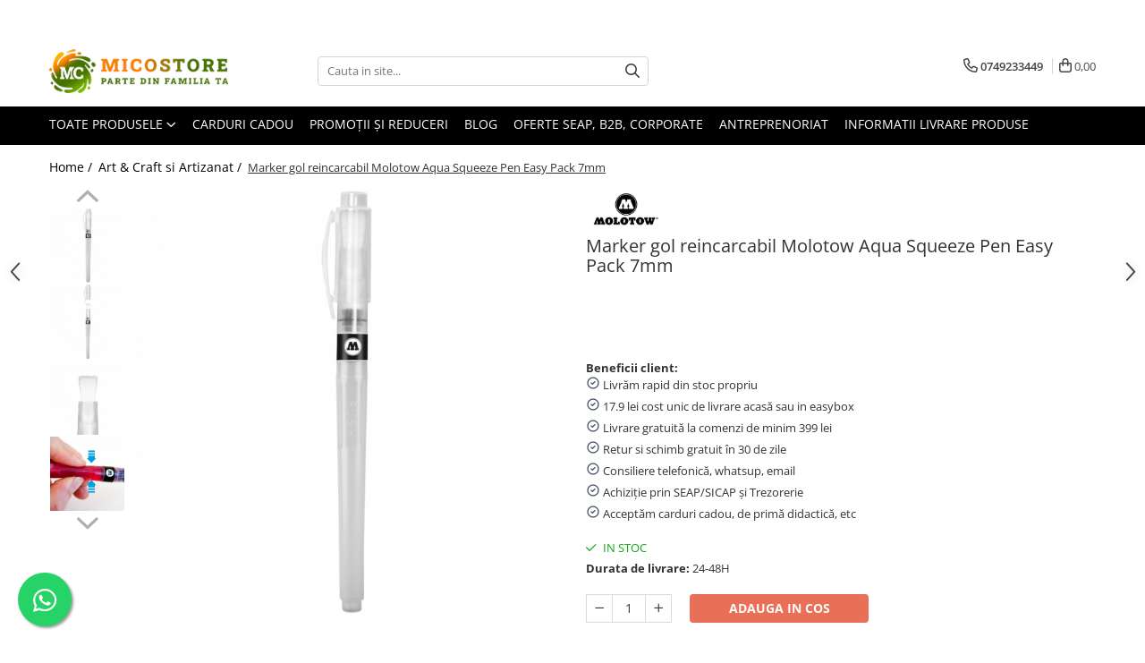

--- FILE ---
content_type: text/html; charset=UTF-8
request_url: https://www.micostore.ro/produse-ieftine-sub-50-lei/aqua-squeeze-pen-7-mm.html
body_size: 52139
content:
<!DOCTYPE html>

<html lang="ro-ro">

	<head>
		<meta charset="UTF-8">

		<script src="https://gomagcdn.ro/themes/fashion/js/lazysizes.min.js?v=10281402-4.247" async=""></script>

		<script>
			function g_js(callbk){typeof callbk === 'function' ? window.addEventListener("DOMContentLoaded", callbk, false) : false;}
		</script>

					<link rel="icon" sizes="48x48" href="https://gomagcdn.ro/domains/micostore.ro/files/favicon/favicon9799.png">
			<link rel="apple-touch-icon" sizes="180x180" href="https://gomagcdn.ro/domains/micostore.ro/files/favicon/favicon9799.png">
		
		<style>
			/*body.loading{overflow:hidden;}
			body.loading #wrapper{opacity: 0;visibility: hidden;}
			body #wrapper{opacity: 1;visibility: visible;transition:all .1s ease-out;}*/

			.main-header .main-menu{min-height:43px;}
			.-g-hide{visibility:hidden;opacity:0;}

							.-g-product-box-prp-price{font-weight: 400;display: block;font-size: 11px!important;min-height: 15px;margin: 2px 0 0;}
				.-g-product-box-prp-price-lowest{font-weight: 400;font-size: 11px!important;line-height: 1.2;min-height: 15px;margin: 2px 0 8px;}
				.-g-product-prp-price-lowest{font-weight: 400;font-size: 12px!important;line-height: 1.2;min-height: 15px;margin: 2px 0 10px;}
				.-g-product-prp-price{display: block;height: 22px;font-size:13px!important;color: #333;}
					</style>
					<link rel="preconnect" href="https://fonts.googleapis.com" >
					<link rel="preconnect" href="https://fonts.gstatic.com" crossorigin>
		
		<link rel="preconnect" href="https://gomagcdn.ro"><link rel="dns-prefetch" href="https://fonts.googleapis.com" /><link rel="dns-prefetch" href="https://fonts.gstatic.com" /><link rel="dns-prefetch" href="https://connect.facebook.net" /><link rel="dns-prefetch" href="https://www.facebook.com" /><link rel="dns-prefetch" href="https://www.googletagmanager.com" />

					<link rel="preload" as="image" href="https://gomagcdn.ro/domains/micostore.ro/files/product/large/marker-gol-reincarcabil-molotow-aqua-squeeze-pen-easy-pack-7mm-5890-345564.jpg"   >
					<link rel="preload" as="style" href="https://fonts.googleapis.com/css2?family=Jost:wght@200;300;400;500;600;700&display=swap" fetchpriority="high" onload="this.onload=null;this.rel='stylesheet'" crossorigin>
		
		<link rel="preload" href="https://gomagcdn.ro/themes/fashion/js/plugins.js?v=10281402-4.247" as="script">

					<link rel="preload" href="https://gomagcdn.ro/domains/micostore.ro/themes/fashion/js/custom.js?1600264514" as="script">
		
					<link rel="preload" href="https://www.micostore.ro/theme/default.js?v=41763017133" as="script">
				
		<link rel="preload" href="https://gomagcdn.ro/themes/fashion/js/dev.js?v=10281402-4.247" as="script">

					<noscript>
				<link rel="stylesheet" href="https://fonts.googleapis.com/css2?family=Jost:wght@200;300;400;500;600;700&display=swap">
			</noscript>
		
					<link rel="stylesheet" href="https://gomagcdn.ro/themes/fashion/css/main-min-v2.css?v=10281402-4.247-1" data-values='{"blockScripts": "1"}'>
		
					<link rel="stylesheet" href="https://www.micostore.ro/theme/default.css?v=41763017133">
		
						<link rel="stylesheet" href="https://gomagcdn.ro/themes/fashion/css/dev-style.css?v=10281402-4.247-1">
		
		
		
		<link rel="alternate" hreflang="x-default" href="https://www.micostore.ro/art-craft/aqua-squeeze-pen-7-mm.html">
							
		<meta name="expires" content="never">
		<meta name="revisit-after" content="1 days">
					<meta name="author" content="Gomag">
				<title>Marker gol reincarcabil Molotow Aqua Squeeze Pen Easy Pack 7mm</title>


					<meta name="robots" content="index,follow" />
						
		<meta name="description" content="Molotow markere acrilice, culori si instrumente profesionale. Markerele acrilice de la Molotow calitate premium cu livrare rapida din stoc.">
		<meta class="viewport" name="viewport" content="width=device-width, initial-scale=1.0, user-scalable=no">
							<meta property="og:description" content="Beneficii client: Livrăm rapid din stoc propriu 17.9 lei cost unic de livrare acasă sau in easybox Livrare gratuită la comenzi de minim 399 lei Retur si schimb gratuit în 30 de zile Consiliere telefonică, whatsup, email Achiziție prin SEAP/SICAP și Trezorerie Acceptăm carduri cadou, de primă didactică, etc"/>
							<meta property="og:image" content="https://gomagcdn.ro/domains/micostore.ro/files/product/large/marker-gol-reincarcabil-molotow-aqua-squeeze-pen-easy-pack-7mm-5890-345564.jpg"/>
															<link rel="canonical" href="https://www.micostore.ro/art-craft/aqua-squeeze-pen-7-mm.html" />
			<meta property="og:url" content="https://www.micostore.ro/art-craft/aqua-squeeze-pen-7-mm.html"/>
						
		<meta name="distribution" content="Global">
		<meta name="owner" content="www.micostore.ro">
		<meta name="publisher" content="www.micostore.ro">
		<meta name="rating" content="General">
		<meta name="copyright" content="Copyright www.micostore.ro 2026. All rights reserved">
		<link rel="search" href="https://www.micostore.ro/opensearch.ro.xml" type="application/opensearchdescription+xml" title="Cautare"/>

		
							<script src="https://gomagcdn.ro/themes/fashion/js/jquery-2.1.4.min.js"></script>
			<script defer src="https://gomagcdn.ro/themes/fashion/js/jquery.autocomplete.js?v=20181023"></script>
			<script src="https://gomagcdn.ro/themes/fashion/js/gomag.config.js?v=10281402-4.247"></script>
			<script src="https://gomagcdn.ro/themes/fashion/js/gomag.js?v=10281402-4.247"></script>
		
													<script>
$.Gomag.bind('User/Data/AffiliateMarketing/HideTrafiLeak', function(event, data){

    $('.whatsappfloat').remove();
});
</script><meta property="fb:app_id"                       content="2209040245990069" />
<meta property="og:type"                         content="product" />
<meta property="og:title"                        content="Marker gol reincarcabil Molotow Aqua Squeeze Pen Easy Pack 7mm" />
<meta property="product:brand"                   content="Molotow" />
<meta property="product:category"                content="Art & Craft si Artizanat" />
<meta property="product:original_price:amount"   content="26.9" />
<meta property="product:original_price:currency" content="RON" />
<meta property="product:pretax_price:amount"     content="25.56" />
<meta property="product:pretax_price:currency"   content="RON" />
<meta property="product:price:amount"            content="25.56" />
<meta property="product:price:currency"          content="RON" />
<meta property="product:shipping_cost:amount"    content="0" />
<meta property="product:shipping_cost:currency"  content="RON" />
<meta property="product:weight:value"            content="0" />
<meta property="product:weight:units"            content="kg" />
<meta property="product:shipping_weight:value"   content="0" />
<meta property="product:shipping_weight:units"   content="kg" />
<meta property="product:sale_price:amount"       content="25.56" />
<meta property="product:sale_price:currency"     content="RON" />
<meta property="product:sale_price_dates:start"  content="2026-01-30 00:00:00" />
<meta property="product:sale_price_dates:end"    content="2026-01-30 23:59:59" />
<script>
function gmsc(name, value)
{
	if(value != undefined && value)
	{
		var expires = new Date();
		expires.setTime(expires.getTime() + parseInt(3600*24*1000*90));
		document.cookie = encodeURIComponent(name) + "=" + encodeURIComponent(value) + '; expires='+ expires.toUTCString() + "; path=/";
	}
}
let gmqs = window.location.search;
let gmup = new URLSearchParams(gmqs);
gmsc('g_sc', gmup.get('shop_campaign'));
gmsc('shop_utm_campaign', gmup.get('utm_campaign'));
gmsc('shop_utm_medium', gmup.get('utm_medium'));
gmsc('shop_utm_source', gmup.get('utm_source'));
</script><!-- Google Tag Manager -->
    <script>(function(w,d,s,l,i){w[l]=w[l]||[];w[l].push({'gtm.start':
    new Date().getTime(),event:'gtm.js'});var f=d.getElementsByTagName(s)[0],
    j=d.createElement(s),dl=l!='dataLayer'?'&l='+l:'';j.async=true;j.src=
    'https://www.googletagmanager.com/gtm.js?id='+i+dl;f.parentNode.insertBefore(j,f);
    })(window,document,'script','dataLayer','GTM-54CKBHB');</script>
    <!-- End Google Tag Manager -->	<script>
 window.dataLayer = window.dataLayer || [];
  function gtag(){dataLayer.push(arguments);}
	   var cookieValue = '';
  var name = 'g_c_consent' + "=";
  var decodedCookie = decodeURIComponent(document.cookie);
  var ca = decodedCookie.split(';');
  for(var i = 0; i <ca.length; i++) {
	var c = ca[i];
	while (c.charAt(0) == ' ') {
	  c = c.substring(1);
	}
	if (c.indexOf(name) == 0) {
	  cookieValue = c.substring(name.length, c.length);
	}
  }



if(cookieValue == ''){
	gtag('consent', 'default', {
	  'ad_storage': 'denied',
	  'ad_user_data': 'denied',
	  'ad_personalization': 'denied',
	  'analytics_storage': 'denied',
	  'personalization_storage': 'denied',
	  'functionality_storage': 'denied',
	  'security_storage': 'denied'
	});
	} else if(cookieValue != '-1'){

			gtag('consent', 'default', {
			'ad_storage': 'granted',
			'ad_user_data': 'granted',
			'ad_personalization': 'granted',
			'analytics_storage': 'granted',
			'personalization_storage': 'granted',
			'functionality_storage': 'granted',
			'security_storage': 'granted'
		});
	} else {
	 gtag('consent', 'default', {
		  'ad_storage': 'denied',
		  'ad_user_data': 'denied',
		  'ad_personalization': 'denied',
		  'analytics_storage': 'denied',
			'personalization_storage': 'denied',
			'functionality_storage': 'denied',
			'security_storage': 'denied'
		});


		 }
</script><script>
window.dataLayer = window.dataLayer || [];
window.gtag = window.gtag || function(){dataLayer.push(arguments);}
</script><!-- Facebook Pixel Code -->
				<script>
				!function(f,b,e,v,n,t,s){if(f.fbq)return;n=f.fbq=function(){n.callMethod?
				n.callMethod.apply(n,arguments):n.queue.push(arguments)};if(!f._fbq)f._fbq=n;
				n.push=n;n.loaded=!0;n.version="2.0";n.queue=[];t=b.createElement(e);t.async=!0;
				t.src=v;s=b.getElementsByTagName(e)[0];s.parentNode.insertBefore(t,s)}(window,
				document,"script","//connect.facebook.net/en_US/fbevents.js");

				fbq("init", "397559074414276");
				fbq("track", "PageView");</script>
				<!-- End Facebook Pixel Code -->
				<script>
				$.Gomag.bind('User/Ajax/Data/Loaded', function(event, data){
					if(data != undefined && data.data != undefined)
					{
						var eventData = data.data;
						if(eventData.facebookUserData != undefined)
						{
							$('body').append(eventData.facebookUserData);
						}
					}
				})
				</script>
				<meta name="facebook-domain-verification" content="rcxwf7ywat6gdf8o0m4k9efocaglvp" /><meta property="fb:app_id"                       content="2209040245990069" />
<meta property="og:type"                         content="website" />
<meta name="google-site-verification" content="0SCDmluuIg-gpPrWOMekGWWj-sFdTDChiGr8jdEHifk" />					
		
	</head>

	<body class="" style="background: #ffffff top center repeat;">

		<script >
			function _addCss(url, attribute, value, loaded){
				var _s = document.createElement('link');
				_s.rel = 'stylesheet';
				_s.href = url;
				_s.type = 'text/css';
				if(attribute)
				{
					_s.setAttribute(attribute, value)
				}
				if(loaded){
					_s.onload = function(){
						var dom = document.getElementsByTagName('body')[0];
						//dom.classList.remove('loading');
					}
				}
				var _st = document.getElementsByTagName('link')[0];
				_st.parentNode.insertBefore(_s, _st);
			}
			//_addCss('https://fonts.googleapis.com/css2?family=Open+Sans:ital,wght@0,300;0,400;0,600;0,700;1,300;1,400&display=swap');
			_addCss('https://gomagcdn.ro/themes/_fonts/Open-Sans.css');

		</script>
		<script>
				/*setTimeout(
				  function()
				  {
				   document.getElementsByTagName('body')[0].classList.remove('loading');
				  }, 1000);*/
		</script>
							
		
		<div id="wrapper">
			<!-- BLOCK:60ed9b155ea203689af58c6773f87e38 start -->
<div id="_cartSummary" class="hide"></div>

<script >
	$(document).ready(function() {

		$(document).on('keypress', '.-g-input-loader', function(){
			$(this).addClass('-g-input-loading');
		})

		$.Gomag.bind('Product/Add/To/Cart/After', function(eventResponse, properties)
		{
									var data = JSON.parse(properties.data);
			$('.q-cart').html(data.quantity);
			if(parseFloat(data.quantity) > 0)
			{
				$('.q-cart').removeClass('hide');
			}
			else
			{
				$('.q-cart').addClass('hide');
			}
			$('.cartPrice').html(data.subtotal + ' ' + data.currency);
			$('.cartProductCount').html(data.quantity);


		})
		$('#_cartSummary').on('updateCart', function(event, cart) {
			var t = $(this);

			$.get('https://www.micostore.ro/cart-update', {
				cart: cart
			}, function(data) {

				$('.q-cart').html(data.quantity);
				if(parseFloat(data.quantity) > 0)
				{
					$('.q-cart').removeClass('hide');
				}
				else
				{
					$('.q-cart').addClass('hide');
				}
				$('.cartPrice').html(data.subtotal + ' ' + data.currency);
				$('.cartProductCount').html(data.quantity);
			}, 'json');
			window.ga = window.ga || function() {
				(ga.q = ga.q || []).push(arguments)
			};
			ga('send', 'event', 'Buton', 'Click', 'Adauga_Cos');
		});

		if(window.gtag_report_conversion) {
			$(document).on("click", 'li.phone-m', function() {
				var phoneNo = $('li.phone-m').children( "a").attr('href');
				gtag_report_conversion(phoneNo);
			});

		}

	});
</script>



<header class="main-header container-bg clearfix" data-block="headerBlock">
	<div class="discount-tape container-h full -g-hide" id="_gomagHellobar">
<style>
.discount-tape{position: relative;width:100%;padding:0;text-align:center;font-size:14px;overflow: hidden;z-index:99;}
.discount-tape a{color: #fafcf7;}
.Gomag-HelloBar{padding:10px;}
@media screen and (max-width: 767px){.discount-tape{font-size:13px;}}
</style>
<div class="Gomag-HelloBar" style="background: #467302;color: #fafcf7;">
	
		Pentru oferte personalizate sau cantități mari, contactați-ne la 0749.233.449. Puteți achiziționa produsele noastre prin SEAP, carduri cadou, culturale, de educație sau sociale.
			
			<style>
			.Gomag-HelloBar{padding-right:45px!important;}
			.closeHelloBar{display: flex;align-items: center;justify-content: center;position: absolute;top: 0;bottom: 0;right: 10px;height: 24px;width: 24px;margin: auto;text-align:center;font-size:18px;line-height: 1;color:#444!important;background: #fff;border-radius: 50%;}
			.closeHelloBar .fa{font-weight:400;}
			@media screen and (max-width: 767px){.closeHelloBar{top: 8px;margin:0;}}
		</style>
		<a href="#" rel="nofollow" class="closeHelloBar -g-no-url"><i class="fa fa-close" aria-hidden="true"></i></a>

		<script>
			$(document).ready(function(){
				$(document).on('click', '.closeHelloBar', function(){
					$.Gomag.setCookie('widget2', '1', 86400000, true);
					$('.Gomag-HelloBar').remove();
					$('#_gomagHellobar').hide();
				})
			})
		</script>
	</div>
<div class="clear"></div>
</div>

		
	<div class="top-head-bg container-h full">

		<div class="top-head container-h">
			<div class="row">
				<div class="col-md-3 col-sm-3 col-xs-5 logo-h">
					
	<a href="https://www.micostore.ro" id="logo" data-pageId="2">
		<img src="https://gomagcdn.ro/domains/micostore.ro/files/company/logo2463.png" fetchpriority="high" class="img-responsive" alt="micostore.ro" title="micostore.ro" width="200" height="50" style="width:auto;">
	</a>
				</div>
				<div class="col-md-4 col-sm-4 col-xs-7 main search-form-box">
					
<form name="search-form" class="search-form" action="https://www.micostore.ro/produse" id="_searchFormMainHeader">

	<input id="_autocompleteSearchMainHeader" name="c" class="input-placeholder -g-input-loader" type="text" placeholder="Cauta in site..." aria-label="Search"  value="">
	<button id="_doSearch" class="search-button" aria-hidden="true">
		<i class="fa fa-search" aria-hidden="true"></i>
	</button>

				<script >
			$(document).ready(function() {

				$('#_autocompleteSearchMainHeader').autocomplete({
					serviceUrl: 'https://www.micostore.ro/autocomplete',
					minChars: 2,
					deferRequestBy: 700,
					appendTo: '#_searchFormMainHeader',
					width: parseInt($('#_doSearch').offset().left) - parseInt($('#_autocompleteSearchMainHeader').offset().left),
					formatResult: function(suggestion, currentValue) {
						return suggestion.value;
					},
					onSelect: function(suggestion) {
						$(this).val(suggestion.data);
					},
					onSearchComplete: function(suggestion) {
						$(this).removeClass('-g-input-loading');
					}
				});
				$(document).on('click', '#_doSearch', function(e){
					e.preventDefault();
					if($('#_autocompleteSearchMainHeader').val() != '')
					{
						$('#_searchFormMainHeader').submit();
					}
				})
			});
		</script>
	

</form>
				</div>
				<div class="col-md-5 col-sm-5 acount-section">
					
<ul>
	<li class="search-m hide">
		<a href="#" class="-g-no-url" aria-label="Cauta in site..." data-pageId="">
			<i class="fa fa-search search-open" aria-hidden="true"></i>
			<i style="display:none" class="fa fa-times search-close" aria-hidden="true"></i>
		</a>
	</li>
	<li class="-g-user-icon -g-user-icon-empty">
			
	</li>
	
				<li class="contact-header">
			<a href="tel:0749233449" aria-label="Contacteaza-ne" data-pageId="3">
				<i class="fa fa-phone" aria-hidden="true"></i>
								<span>0749233449</span>
			</a>
		</li>
			<li class="wishlist-header hide">
		<a href="https://www.micostore.ro/wishlist" aria-label="Wishlist" data-pageId="28">
			<span class="-g-wishlist-product-count -g-hide"></span>
			<i class="fa fa-heart-o" aria-hidden="true"></i>
			<span class="">Favorite</span>
		</a>
	</li>
	<li class="cart-header-btn cart">
		<a class="cart-drop _showCartHeader" href="https://www.micostore.ro/cos-de-cumparaturi" aria-label="Cos de cumparaturi">
			<span class="q-cart hide">0</span>
			<i class="fa fa-shopping-bag" aria-hidden="true"></i>
			<span class="count cartPrice">0,00
				
			</span>
		</a>
					<div class="cart-dd  _cartShow cart-closed"></div>
			</li>

	</ul>

	<script>
		$(document).ready(function() {
			//Cart
							$('.cart').mouseenter(function() {
					$.Gomag.showCartSummary('div._cartShow');
				}).mouseleave(function() {
					$.Gomag.hideCartSummary('div._cartShow');
					$('div._cartShow').removeClass('cart-open');
				});
						$(document).on('click', '.dropdown-toggle', function() {
				window.location = $(this).attr('href');
			})
		})
	</script>

				</div>
			</div>
		</div>
	</div>


<div id="navigation">
	<nav id="main-menu" class="main-menu container-h full clearfix">
		<a href="#" class="menu-trg -g-no-url" title="Produse">
			<span>&nbsp;</span>
		</a>
		
<div class="container-h nav-menu-hh clearfix">

	<!-- BASE MENU -->
	<ul class="
			nav-menu base-menu
			
			
		">

		<li class="all-product-button menu-drop">
			<a class="" href="https://www.micostore.ro/produse">Toate Produsele <i class="fa fa-angle-down"></i></a>
			<div class="menu-dd">
				

	<ul class="FH">
			
		<li class="ifDrop __GomagMM ">
								<a
						href="https://www.micostore.ro/top-150-produse-pret-mic"
						class="    "
						rel="  "
						
						title="Top 150 produse pret mic"
						data-Gomag='{"image":"https:\/\/gomagcdn.ro\/domains\/micostore.ro\/files\/category\/original\/produse-ieftine9880.jpg"}'
						data-block-name="mainMenuD0"  data-block="mainMenuD" data-pageId= "872">
													<img class="category-icon" src="https://gomagcdn.ro/domains/micostore.ro/files/category/original/produse-ieftine9880.jpg" loading="lazy">
												<span class="list">Top 150 produse pret mic</span>
					</a>
				
		</li>
		
		<li class="ifDrop __GomagMM ">
							<a
					href="https://www.micostore.ro/rechizite-si-articole-scolare-gradinita"
					class="  "
					rel="  "
					
					title="Rechizite Școlare"
					data-Gomag='{"image":"https:\/\/gomagcdn.ro\/domains\/micostore.ro\/files\/category\/original\/rechizite9519.png"}'
					data-block-name="mainMenuD0"
					data-pageId= "72"
					data-block="mainMenuD">
											<img class="category-icon" alt="Rechizite Școlare" title="Rechizite Școlare" src="https://gomagcdn.ro/domains/micostore.ro/files/category/original/rechizite9519.png" loading="lazy">
											<span class="list">Rechizite Școlare</span>
						<i class="fa fa-angle-right"></i>
				</a>

										<ul class="drop-list clearfix w100">
															<li class="image">
																	</li>
																																						<li class="fl">
										<div class="col">
											<p class="title">
												<a
												href="https://www.micostore.ro/ghiozdane-rucsacuri-genti-troler-pentru-scoala-gradinita"
												class="title    "
												rel="  "
												
												title="Ghiozdane Scoala, Rucsacuri si Genti"
												data-Gomag=''
												data-block-name="mainMenuD1"
												data-block="mainMenuD"
												data-pageId= "82"
												>
																										Ghiozdane Scoala, Rucsacuri si Genti
												</a>
											</p>
																						
										</div>
									</li>
																																<li class="fl">
										<div class="col">
											<p class="title">
												<a
												href="https://www.micostore.ro/caserole-sandwich-si-sticle-apa"
												class="title    "
												rel="  "
												
												title="Caserole Sandwich si Sticle Apa"
												data-Gomag=''
												data-block-name="mainMenuD1"
												data-block="mainMenuD"
												data-pageId= "82"
												>
																										Caserole Sandwich si Sticle Apa
												</a>
											</p>
																						
										</div>
									</li>
																																<li class="fl">
										<div class="col">
											<p class="title">
												<a
												href="https://www.micostore.ro/markere-carioci-posca-uni-ball"
												class="title    "
												rel="  "
												
												title="Carioci POSCA, Markere si Vopsea Acrilica"
												data-Gomag=''
												data-block-name="mainMenuD1"
												data-block="mainMenuD"
												data-pageId= "82"
												>
																										Carioci POSCA, Markere si Vopsea Acrilica
												</a>
											</p>
																						
										</div>
									</li>
																																<li class="fl">
										<div class="col">
											<p class="title">
												<a
												href="https://www.micostore.ro/stilou-pentru-scris"
												class="title    "
												rel="  "
												
												title="Stilouri"
												data-Gomag=''
												data-block-name="mainMenuD1"
												data-block="mainMenuD"
												data-pageId= "82"
												>
																										Stilouri
												</a>
											</p>
																						
										</div>
									</li>
																																<li class="fl">
										<div class="col">
											<p class="title">
												<a
												href="https://www.micostore.ro/pix-pentru-scris"
												class="title    "
												rel="  "
												
												title="Pixuri"
												data-Gomag=''
												data-block-name="mainMenuD1"
												data-block="mainMenuD"
												data-pageId= "82"
												>
																										Pixuri
												</a>
											</p>
																						
										</div>
									</li>
																																<li class="fl">
										<div class="col">
											<p class="title">
												<a
												href="https://www.micostore.ro/rollere-pentru-scris"
												class="title    "
												rel="  "
												
												title="Rollere"
												data-Gomag=''
												data-block-name="mainMenuD1"
												data-block="mainMenuD"
												data-pageId= "82"
												>
																										Rollere
												</a>
											</p>
																						
										</div>
									</li>
																																<li class="fl">
										<div class="col">
											<p class="title">
												<a
												href="https://www.micostore.ro/carioci"
												class="title    "
												rel="  "
												
												title="Carioci"
												data-Gomag=''
												data-block-name="mainMenuD1"
												data-block="mainMenuD"
												data-pageId= "82"
												>
																										Carioci
												</a>
											</p>
																						
										</div>
									</li>
																																<li class="fl">
										<div class="col">
											<p class="title">
												<a
												href="https://www.micostore.ro/creta-si-table-scolare-752"
												class="title    "
												rel="  "
												
												title="Table, Creta, Bureti si Sabloane Scolare"
												data-Gomag=''
												data-block-name="mainMenuD1"
												data-block="mainMenuD"
												data-pageId= "82"
												>
																										Table, Creta, Bureti si Sabloane Scolare
												</a>
											</p>
																						
										</div>
									</li>
																																<li class="fl">
										<div class="col">
											<p class="title">
												<a
												href="https://www.micostore.ro/tempera-si-acuarele"
												class="title    "
												rel="  "
												
												title="Acuarele, Tempera, Pensule si Blocuri de desen"
												data-Gomag=''
												data-block-name="mainMenuD1"
												data-block="mainMenuD"
												data-pageId= "82"
												>
																										Acuarele, Tempera, Pensule si Blocuri de desen
												</a>
											</p>
																						
										</div>
									</li>
																																<li class="fl">
										<div class="col">
											<p class="title">
												<a
												href="https://www.micostore.ro/lipici-scolar-si-lipici-cu-sclipici"
												class="title    "
												rel="  "
												
												title="Lipici scolar, Stick, Solid si Lichid"
												data-Gomag=''
												data-block-name="mainMenuD1"
												data-block="mainMenuD"
												data-pageId= "82"
												>
																										Lipici scolar, Stick, Solid si Lichid
												</a>
											</p>
																						
										</div>
									</li>
																																<li class="fl">
										<div class="col">
											<p class="title">
												<a
												href="https://www.micostore.ro/mine-paste-si-rezerve-de-cerneala-patroane"
												class="title    "
												rel="  "
												
												title="Rezerve, Mine si Patron Cerneala"
												data-Gomag=''
												data-block-name="mainMenuD1"
												data-block="mainMenuD"
												data-pageId= "82"
												>
																										Rezerve, Mine si Patron Cerneala
												</a>
											</p>
																						
										</div>
									</li>
																																<li class="fl">
										<div class="col">
											<p class="title">
												<a
												href="https://www.micostore.ro/linere-pentru-scris"
												class="title    "
												rel="  "
												
												title="Linere"
												data-Gomag=''
												data-block-name="mainMenuD1"
												data-block="mainMenuD"
												data-pageId= "82"
												>
																										Linere
												</a>
											</p>
																						
										</div>
									</li>
																																<li class="fl">
										<div class="col">
											<p class="title">
												<a
												href="https://www.micostore.ro/caiete-pentru-scoala"
												class="title    "
												rel="  "
												
												title="Caiete"
												data-Gomag=''
												data-block-name="mainMenuD1"
												data-block="mainMenuD"
												data-pageId= "82"
												>
																										Caiete
												</a>
											</p>
																						
										</div>
									</li>
																																<li class="fl">
										<div class="col">
											<p class="title">
												<a
												href="https://www.micostore.ro/creioane-colorate-si-cerate"
												class="title    "
												rel="  "
												
												title="Creioane colorate si cerate"
												data-Gomag=''
												data-block-name="mainMenuD1"
												data-block="mainMenuD"
												data-pageId= "82"
												>
																										Creioane colorate si cerate
												</a>
											</p>
																						
										</div>
									</li>
																																<li class="fl">
										<div class="col">
											<p class="title">
												<a
												href="https://www.micostore.ro/creioane-colorate-si-ascutitori"
												class="title    "
												rel="  "
												
												title="Creioane si Ascutitori"
												data-Gomag=''
												data-block-name="mainMenuD1"
												data-block="mainMenuD"
												data-pageId= "82"
												>
																										Creioane si Ascutitori
												</a>
											</p>
																						
										</div>
									</li>
																																<li class="fl">
										<div class="col">
											<p class="title">
												<a
												href="https://www.micostore.ro/penare-pentru-scoala-gradinita"
												class="title    "
												rel="  "
												
												title="Penare fete, baieti, echipate si neechipate"
												data-Gomag=''
												data-block-name="mainMenuD1"
												data-block="mainMenuD"
												data-pageId= "82"
												>
																										Penare fete, baieti, echipate si neechipate
												</a>
											</p>
																						
										</div>
									</li>
																																<li class="fl">
										<div class="col">
											<p class="title">
												<a
												href="https://www.micostore.ro/corectoare-si-radiere-747"
												class="title    "
												rel="  "
												
												title="Corectoare, PIC, Radiere, Guma de sters"
												data-Gomag=''
												data-block-name="mainMenuD1"
												data-block="mainMenuD"
												data-pageId= "82"
												>
																										Corectoare, PIC, Radiere, Guma de sters
												</a>
											</p>
																						
										</div>
									</li>
																																<li class="fl">
										<div class="col">
											<p class="title">
												<a
												href="https://www.micostore.ro/marker-si-textmarker"
												class="title    "
												rel="  "
												
												title="Markere, Textmarkere si Evidentiatoare"
												data-Gomag=''
												data-block-name="mainMenuD1"
												data-block="mainMenuD"
												data-pageId= "82"
												>
																										Markere, Textmarkere si Evidentiatoare
												</a>
											</p>
																						
										</div>
									</li>
																																<li class="fl">
										<div class="col">
											<p class="title">
												<a
												href="https://www.micostore.ro/hartie-speciala-creponata-glasata-si-quiling"
												class="title    "
												rel="  "
												
												title="Hartie creponata, glasata, colorata"
												data-Gomag=''
												data-block-name="mainMenuD1"
												data-block="mainMenuD"
												data-pageId= "82"
												>
																										Hartie creponata, glasata, colorata
												</a>
											</p>
																						
										</div>
									</li>
																																<li class="fl">
										<div class="col">
											<p class="title">
												<a
												href="https://www.micostore.ro/coperti-caiete-si-carti-750"
												class="title    "
												rel="  "
												
												title="Coperți Caiete, Cărți, Etichete Scolare"
												data-Gomag=''
												data-block-name="mainMenuD1"
												data-block="mainMenuD"
												data-pageId= "82"
												>
																										Coperți Caiete, Cărți, Etichete Scolare
												</a>
											</p>
																						
										</div>
									</li>
																																<li class="fl">
										<div class="col">
											<p class="title">
												<a
												href="https://www.micostore.ro/instrumente-de-geometrie"
												class="title    "
												rel="  "
												
												title="Rigle, Instrumente Truse de geometrie"
												data-Gomag=''
												data-block-name="mainMenuD1"
												data-block="mainMenuD"
												data-pageId= "82"
												>
																										Rigle, Instrumente Truse de geometrie
												</a>
											</p>
																						
										</div>
									</li>
																																<li class="fl">
										<div class="col">
											<p class="title">
												<a
												href="https://www.micostore.ro/numaratori-betisoare-si-alfabetare"
												class="title    "
												rel="  "
												
												title="Numaratori, betisoare si alfabetare"
												data-Gomag=''
												data-block-name="mainMenuD1"
												data-block="mainMenuD"
												data-pageId= "82"
												>
																										Numaratori, betisoare si alfabetare
												</a>
											</p>
																						
										</div>
									</li>
																																<li class="fl">
										<div class="col">
											<p class="title">
												<a
												href="https://www.micostore.ro/produse-stilou-foarfeca-pentru-stangaci"
												class="title    "
												rel="  "
												
												title="Produse pentru stangaci"
												data-Gomag=''
												data-block-name="mainMenuD1"
												data-block="mainMenuD"
												data-pageId= "82"
												>
																										Produse pentru stangaci
												</a>
											</p>
																						
										</div>
									</li>
																																<li class="fl">
										<div class="col">
											<p class="title">
												<a
												href="https://www.micostore.ro/harti-de-perete-si-globuri-pamantesti"
												class="title    "
												rel="  "
												
												title="Hărți de perete și globuri pământești"
												data-Gomag=''
												data-block-name="mainMenuD1"
												data-block="mainMenuD"
												data-pageId= "82"
												>
																										Hărți de perete și globuri pământești
												</a>
											</p>
																						
										</div>
									</li>
																																<li class="fl">
										<div class="col">
											<p class="title">
												<a
												href="https://www.micostore.ro/accesorii-scoala-birou-rechizite-birotica"
												class="title    "
												rel="  "
												
												title="Alte accesorii scoala si birou"
												data-Gomag=''
												data-block-name="mainMenuD1"
												data-block="mainMenuD"
												data-pageId= "82"
												>
																										Alte accesorii scoala si birou
												</a>
											</p>
																						
										</div>
									</li>
																																<li class="fl">
										<div class="col">
											<p class="title">
												<a
												href="https://www.micostore.ro/plastilina-pentru-scoala-sau-modelare"
												class="title    "
												rel="  "
												
												title="Plastilina si Accesorii pentru Modelaj"
												data-Gomag=''
												data-block-name="mainMenuD1"
												data-block="mainMenuD"
												data-pageId= "248"
												>
																										Plastilina si Accesorii pentru Modelaj
												</a>
											</p>
																						
										</div>
									</li>
																																<li class="fl">
										<div class="col">
											<p class="title">
												<a
												href="https://www.micostore.ro/carti-si-seturi-de-colorat"
												class="title    "
												rel="  "
												
												title="Carti de colorat"
												data-Gomag=''
												data-block-name="mainMenuD1"
												data-block="mainMenuD"
												data-pageId= "218"
												>
																										Carti de colorat
												</a>
											</p>
																						
										</div>
									</li>
																																<li class="fl">
										<div class="col">
											<p class="title">
												<a
												href="https://www.micostore.ro/foarfece-lucru-manual-si-cuttere"
												class="title    "
												rel="  "
												
												title="Foarfece copii"
												data-Gomag=''
												data-block-name="mainMenuD1"
												data-block="mainMenuD"
												data-pageId= "252"
												>
																										Foarfece copii
												</a>
											</p>
																						
										</div>
									</li>
																																<li class="fl">
										<div class="col">
											<p class="title">
												<a
												href="https://www.micostore.ro/umbrele-colorate-671"
												class="title    "
												rel="  "
												
												title="Umbrele copii"
												data-Gomag=''
												data-block-name="mainMenuD1"
												data-block="mainMenuD"
												data-pageId= "671"
												>
																										Umbrele copii
												</a>
											</p>
																						
										</div>
									</li>
																																<li class="fl">
										<div class="col">
											<p class="title">
												<a
												href="https://www.micostore.ro/seturi-creative-pentru-copii"
												class="title    "
												rel="  "
												
												title="Seturi creative pentru copii"
												data-Gomag=''
												data-block-name="mainMenuD1"
												data-block="mainMenuD"
												data-pageId= "249"
												>
																										Seturi creative pentru copii
												</a>
											</p>
																						
										</div>
									</li>
																													</ul>
									
		</li>
		
		<li class="ifDrop __GomagMM ">
							<a
					href="https://www.micostore.ro/jocuri-si-jucarii-pentru-copii"
					class="  "
					rel="  "
					
					title="Jucării și Jocuri pentru copii"
					data-Gomag='{"image":"https:\/\/gomagcdn.ro\/domains\/micostore.ro\/files\/category\/original\/jucarii5693.png"}'
					data-block-name="mainMenuD0"
					data-pageId= "120"
					data-block="mainMenuD">
											<img class="category-icon" alt="Jucării și Jocuri pentru copii" title="Jucării și Jocuri pentru copii" src="https://gomagcdn.ro/domains/micostore.ro/files/category/original/jucarii5693.png" loading="lazy">
											<span class="list">Jucării și Jocuri pentru copii</span>
						<i class="fa fa-angle-right"></i>
				</a>

										<ul class="drop-list clearfix w100">
															<li class="image">
																	</li>
																																						<li class="fl">
										<div class="col">
											<p class="title">
												<a
												href="https://www.micostore.ro/masini-trenulete-vehicule-de-jucarie"
												class="title    "
												rel="  "
												
												title="Mașini, trenulețe, vehicule"
												data-Gomag=''
												data-block-name="mainMenuD1"
												data-block="mainMenuD"
												data-pageId= "82"
												>
																										Mașini, trenulețe, vehicule
												</a>
											</p>
																																															<a
														href="https://www.micostore.ro/jucarii-si-vehicule-cu-telecomanda-masinute"
														rel="  "
														
														title="Mașinuțe copii, Camioane de Jucărie"
														class="    "
														data-Gomag=''
														data-block-name="mainMenuD2"
														data-block="mainMenuD"
														data-pageId="120"
													>
																												<i class="fa fa-angle-right"></i>
														<span>Mașinuțe copii, Camioane de Jucărie</span>
													</a>
																									<a
														href="https://www.micostore.ro/vehicule-masini-cu-telecomanda"
														rel="  "
														
														title="Mașini cu Telecomandă"
														class="    "
														data-Gomag=''
														data-block-name="mainMenuD2"
														data-block="mainMenuD"
														data-pageId="120"
													>
																												<i class="fa fa-angle-right"></i>
														<span>Mașini cu Telecomandă</span>
													</a>
																									<a
														href="https://www.micostore.ro/rampa-si-circuit-din-lemn-cu-masini"
														rel="  "
														
														title="Garaj, Parcare, Rampe, Piste și Circuite"
														class="    "
														data-Gomag=''
														data-block-name="mainMenuD2"
														data-block="mainMenuD"
														data-pageId="120"
													>
																												<i class="fa fa-angle-right"></i>
														<span>Garaj, Parcare, Rampe, Piste și Circuite</span>
													</a>
																									<a
														href="https://www.micostore.ro/trenulete-din-lemn"
														rel="  "
														
														title="Trenulețe de jucărie, circuite"
														class="    "
														data-Gomag=''
														data-block-name="mainMenuD2"
														data-block="mainMenuD"
														data-pageId="120"
													>
																												<i class="fa fa-angle-right"></i>
														<span>Trenulețe de jucărie, circuite</span>
													</a>
																									<a
														href="https://www.micostore.ro/utilaje-constructie-de-jucarie"
														rel="  "
														
														title="Utilaje construcție de jucărie"
														class="    "
														data-Gomag=''
														data-block-name="mainMenuD2"
														data-block="mainMenuD"
														data-pageId="120"
													>
																												<i class="fa fa-angle-right"></i>
														<span>Utilaje construcție de jucărie</span>
													</a>
																									<a
														href="https://www.micostore.ro/elicoptere-avioane-si-nave-de-jucarie"
														rel="  "
														
														title="Elicoptere, avioane și nave de jucărie"
														class="    "
														data-Gomag=''
														data-block-name="mainMenuD2"
														data-block="mainMenuD"
														data-pageId="120"
													>
																												<i class="fa fa-angle-right"></i>
														<span>Elicoptere, avioane și nave de jucărie</span>
													</a>
																									<a
														href="https://www.micostore.ro/motociclete-de-jucarie"
														rel="  "
														
														title="Motociclete de jucărie"
														class="    "
														data-Gomag=''
														data-block-name="mainMenuD2"
														data-block="mainMenuD"
														data-pageId="120"
													>
																												<i class="fa fa-angle-right"></i>
														<span>Motociclete de jucărie</span>
													</a>
																									<a
														href="https://www.micostore.ro/finger-board-figurine-tech-deck"
														rel="  "
														
														title="Finger Board, Figurine Tech Deck"
														class="    "
														data-Gomag=''
														data-block-name="mainMenuD2"
														data-block="mainMenuD"
														data-pageId="120"
													>
																												<i class="fa fa-angle-right"></i>
														<span>Finger Board, Figurine Tech Deck</span>
													</a>
																							
										</div>
									</li>
																																<li class="fl">
										<div class="col">
											<p class="title">
												<a
												href="https://www.micostore.ro/jucarii-pentru-bebelusi"
												class="title    "
												rel="  "
												
												title="Jucării bebeluși"
												data-Gomag=''
												data-block-name="mainMenuD1"
												data-block="mainMenuD"
												data-pageId= "82"
												>
																										Jucării bebeluși
												</a>
											</p>
																																															<a
														href="https://www.micostore.ro/papusi-jucarii-de-plus"
														rel="  "
														
														title="Jucarii de Plus"
														class="    "
														data-Gomag=''
														data-block-name="mainMenuD2"
														data-block="mainMenuD"
														data-pageId="120"
													>
																												<i class="fa fa-angle-right"></i>
														<span>Jucarii de Plus</span>
													</a>
																									<a
														href="https://www.micostore.ro/jucarii-interactive-bebelusi"
														rel="  "
														
														title="Jucării interactive bebeluși"
														class="    "
														data-Gomag=''
														data-block-name="mainMenuD2"
														data-block="mainMenuD"
														data-pageId="120"
													>
																												<i class="fa fa-angle-right"></i>
														<span>Jucării interactive bebeluși</span>
													</a>
																									<a
														href="https://www.micostore.ro/centre-de-activitati"
														rel="  "
														
														title="Centre de activitati bebelusi"
														class="    "
														data-Gomag=''
														data-block-name="mainMenuD2"
														data-block="mainMenuD"
														data-pageId="120"
													>
																												<i class="fa fa-angle-right"></i>
														<span>Centre de activitati bebelusi</span>
													</a>
																									<a
														href="https://www.micostore.ro/jucarii-de-sortat-si-motricitate"
														rel="  "
														
														title="Jucarii motrice, sortare si indemanare bebelusi"
														class="    "
														data-Gomag=''
														data-block-name="mainMenuD2"
														data-block="mainMenuD"
														data-pageId="120"
													>
																												<i class="fa fa-angle-right"></i>
														<span>Jucarii motrice, sortare si indemanare bebelusi</span>
													</a>
																									<a
														href="https://www.micostore.ro/mobilier-camera-copii"
														rel="  "
														
														title="Covoare de joaca copii"
														class="    "
														data-Gomag=''
														data-block-name="mainMenuD2"
														data-block="mainMenuD"
														data-pageId="120"
													>
																												<i class="fa fa-angle-right"></i>
														<span>Covoare de joaca copii</span>
													</a>
																									<a
														href="https://www.micostore.ro/jucarii-zornaitoare-si-senzoriale"
														rel="  "
														
														title="Jucării Senzoriale si Zornaitoare Bebe"
														class="    "
														data-Gomag=''
														data-block-name="mainMenuD2"
														data-block="mainMenuD"
														data-pageId="120"
													>
																												<i class="fa fa-angle-right"></i>
														<span>Jucării Senzoriale si Zornaitoare Bebe</span>
													</a>
																									<a
														href="https://www.micostore.ro/premergator-bebe"
														rel="  "
														
														title="Premergatoare si Antepremergatoare Copii"
														class="    "
														data-Gomag=''
														data-block-name="mainMenuD2"
														data-block="mainMenuD"
														data-pageId="120"
													>
																												<i class="fa fa-angle-right"></i>
														<span>Premergatoare si Antepremergatoare Copii</span>
													</a>
																									<a
														href="https://www.micostore.ro/carti-bebelusi"
														rel="  "
														
														title="Carti bebelusi"
														class="    "
														data-Gomag=''
														data-block-name="mainMenuD2"
														data-block="mainMenuD"
														data-pageId="120"
													>
																												<i class="fa fa-angle-right"></i>
														<span>Carti bebelusi</span>
													</a>
																									<a
														href="https://www.micostore.ro/jucarii-pentru-carucioare-si-patut"
														rel="  "
														
														title="Jucării pentru cărucior și pătuț"
														class="    "
														data-Gomag=''
														data-block-name="mainMenuD2"
														data-block="mainMenuD"
														data-pageId="120"
													>
																												<i class="fa fa-angle-right"></i>
														<span>Jucării pentru cărucior și pătuț</span>
													</a>
																									<a
														href="https://www.micostore.ro/jucarii-de-baie"
														rel="  "
														
														title="Jucarii de baie copii rezistente la apa"
														class="    "
														data-Gomag=''
														data-block-name="mainMenuD2"
														data-block="mainMenuD"
														data-pageId="120"
													>
																												<i class="fa fa-angle-right"></i>
														<span>Jucarii de baie copii rezistente la apa</span>
													</a>
																									<a
														href="https://www.micostore.ro/jucarii-pentru-dentitie"
														rel="  "
														
														title="Jucării dentiție"
														class="    "
														data-Gomag=''
														data-block-name="mainMenuD2"
														data-block="mainMenuD"
														data-pageId="120"
													>
																												<i class="fa fa-angle-right"></i>
														<span>Jucării dentiție</span>
													</a>
																									<a
														href="https://www.micostore.ro/jucarii-de-tras-impins"
														rel="  "
														
														title="Jucării de tras și împins"
														class="    "
														data-Gomag=''
														data-block-name="mainMenuD2"
														data-block="mainMenuD"
														data-pageId="120"
													>
																												<i class="fa fa-angle-right"></i>
														<span>Jucării de tras și împins</span>
													</a>
																							
										</div>
									</li>
																																<li class="fl">
										<div class="col">
											<p class="title">
												<a
												href="https://www.micostore.ro/jocuri-si-jucarii-educative"
												class="title    "
												rel="  "
												
												title="Jocuri si Jucarii Educative"
												data-Gomag=''
												data-block-name="mainMenuD1"
												data-block="mainMenuD"
												data-pageId= "82"
												>
																										Jocuri si Jucarii Educative
												</a>
											</p>
																																															<a
														href="https://www.micostore.ro/jucarii-antistres"
														rel="  "
														
														title="Jucarii antistres"
														class="    "
														data-Gomag=''
														data-block-name="mainMenuD2"
														data-block="mainMenuD"
														data-pageId="120"
													>
																												<i class="fa fa-angle-right"></i>
														<span>Jucarii antistres</span>
													</a>
																									<a
														href="https://www.micostore.ro/jocuri-creative-si-de-creatie-diy"
														rel="  "
														
														title="Jocuri creative si de creatie DIY"
														class="    "
														data-Gomag=''
														data-block-name="mainMenuD2"
														data-block="mainMenuD"
														data-pageId="120"
													>
																												<i class="fa fa-angle-right"></i>
														<span>Jocuri creative si de creatie DIY</span>
													</a>
																									<a
														href="https://www.micostore.ro/stiinta-si-experimente"
														rel="  "
														
														title="Jucării STEM, Știință şi Experimente"
														class="    "
														data-Gomag=''
														data-block-name="mainMenuD2"
														data-block="mainMenuD"
														data-pageId="120"
													>
																												<i class="fa fa-angle-right"></i>
														<span>Jucării STEM, Știință şi Experimente</span>
													</a>
																									<a
														href="https://www.micostore.ro/jocuri-si-jucarii-magnetice-de-construit"
														rel="  "
														
														title="Jocuri și Jucării Magnetice"
														class="    "
														data-Gomag=''
														data-block-name="mainMenuD2"
														data-block="mainMenuD"
														data-pageId="120"
													>
																												<i class="fa fa-angle-right"></i>
														<span>Jocuri și Jucării Magnetice</span>
													</a>
																									<a
														href="https://www.micostore.ro/jocuri-de-memorie-si-inteligenta"
														rel="  "
														
														title="Jocuri de Memorie, Logică, Strategie și Inteligență"
														class="    "
														data-Gomag=''
														data-block-name="mainMenuD2"
														data-block="mainMenuD"
														data-pageId="120"
													>
																												<i class="fa fa-angle-right"></i>
														<span>Jocuri de Memorie, Logică, Strategie și Inteligență</span>
													</a>
																									<a
														href="https://www.micostore.ro/jocuri-educative"
														rel="  "
														
														title="Jocuri Educative"
														class="    "
														data-Gomag=''
														data-block-name="mainMenuD2"
														data-block="mainMenuD"
														data-pageId="120"
													>
																												<i class="fa fa-angle-right"></i>
														<span>Jocuri Educative</span>
													</a>
																									<a
														href="https://www.micostore.ro/board-games-jocuri-de-societate"
														rel="  "
														
														title="Jocuri de Masa, Societate, Cooperare si Boardgames"
														class="    "
														data-Gomag=''
														data-block-name="mainMenuD2"
														data-block="mainMenuD"
														data-pageId="120"
													>
																												<i class="fa fa-angle-right"></i>
														<span>Jocuri de Masa, Societate, Cooperare si Boardgames</span>
													</a>
																									<a
														href="https://www.micostore.ro/joc-tangram"
														rel="  "
														
														title="Joc Tangram și Domino Copii"
														class="    "
														data-Gomag=''
														data-block-name="mainMenuD2"
														data-block="mainMenuD"
														data-pageId="120"
													>
																												<i class="fa fa-angle-right"></i>
														<span>Joc Tangram și Domino Copii</span>
													</a>
																									<a
														href="https://www.micostore.ro/roboti-de-jucarie"
														rel="  "
														
														title="Roboti de jucarie"
														class="    "
														data-Gomag=''
														data-block-name="mainMenuD2"
														data-block="mainMenuD"
														data-pageId="120"
													>
																												<i class="fa fa-angle-right"></i>
														<span>Roboti de jucarie</span>
													</a>
																									<a
														href="https://www.micostore.ro/jucarii-din-lemn-si-montessori"
														rel="  "
														
														title="Jucării Montessori si Activități"
														class="    "
														data-Gomag=''
														data-block-name="mainMenuD2"
														data-block="mainMenuD"
														data-pageId="120"
													>
																												<i class="fa fa-angle-right"></i>
														<span>Jucării Montessori si Activități</span>
													</a>
																									<a
														href="https://www.micostore.ro/jucarii-educative"
														rel="  "
														
														title="Jucării Educative pentru copii"
														class="    "
														data-Gomag=''
														data-block-name="mainMenuD2"
														data-block="mainMenuD"
														data-pageId="120"
													>
																												<i class="fa fa-angle-right"></i>
														<span>Jucării Educative pentru copii</span>
													</a>
																									<a
														href="https://www.micostore.ro/jocuri-matematice-pentru-copii"
														rel="  "
														
														title="Jocuri Matematice, Forme Geometrice"
														class="    "
														data-Gomag=''
														data-block-name="mainMenuD2"
														data-block="mainMenuD"
														data-pageId="120"
													>
																												<i class="fa fa-angle-right"></i>
														<span>Jocuri Matematice, Forme Geometrice</span>
													</a>
																									<a
														href="https://www.micostore.ro/jucarii-lingvistice-jocuri-cu-litere"
														rel="  "
														
														title="Jucarii lingvistice, Jocuri cu litere"
														class="    "
														data-Gomag=''
														data-block-name="mainMenuD2"
														data-block="mainMenuD"
														data-pageId="120"
													>
																												<i class="fa fa-angle-right"></i>
														<span>Jucarii lingvistice, Jocuri cu litere</span>
													</a>
																									<a
														href="https://www.micostore.ro/materiale-didactice-pentru-clasa"
														rel="  "
														
														title="Materiale Didactice pentru clasa"
														class="    "
														data-Gomag=''
														data-block-name="mainMenuD2"
														data-block="mainMenuD"
														data-pageId="120"
													>
																												<i class="fa fa-angle-right"></i>
														<span>Materiale Didactice pentru clasa</span>
													</a>
																									<a
														href="https://www.micostore.ro/jucarii-de-sortat-motricitate-si-indemanare"
														rel="  "
														
														title="Jucarii de Indemanare, Sortare, Motricitate"
														class="    "
														data-Gomag=''
														data-block-name="mainMenuD2"
														data-block="mainMenuD"
														data-pageId="120"
													>
																												<i class="fa fa-angle-right"></i>
														<span>Jucarii de Indemanare, Sortare, Motricitate</span>
													</a>
																									<a
														href="https://www.micostore.ro/jucarii-de-potrivire-si-asociere"
														rel="  "
														
														title="Jucării de potrivire și asociere"
														class="    "
														data-Gomag=''
														data-block-name="mainMenuD2"
														data-block="mainMenuD"
														data-pageId="120"
													>
																												<i class="fa fa-angle-right"></i>
														<span>Jucării de potrivire și asociere</span>
													</a>
																									<a
														href="https://www.micostore.ro/caleidoscop"
														rel="  "
														
														title="Jucarii dezvoltare imaginatie"
														class="    "
														data-Gomag=''
														data-block-name="mainMenuD2"
														data-block="mainMenuD"
														data-pageId="120"
													>
																												<i class="fa fa-angle-right"></i>
														<span>Jucarii dezvoltare imaginatie</span>
													</a>
																									<a
														href="https://www.micostore.ro/table-magnetice-copii"
														rel="  "
														
														title="Table magnetice pentru copii"
														class="    "
														data-Gomag=''
														data-block-name="mainMenuD2"
														data-block="mainMenuD"
														data-pageId="120"
													>
																												<i class="fa fa-angle-right"></i>
														<span>Table magnetice pentru copii</span>
													</a>
																									<a
														href="https://www.micostore.ro/jucarii-cu-tematica-vremea-si-timp-calendare"
														rel="  "
														
														title="Calendar, Vreme si Timp"
														class="    "
														data-Gomag=''
														data-block-name="mainMenuD2"
														data-block="mainMenuD"
														data-pageId="120"
													>
																												<i class="fa fa-angle-right"></i>
														<span>Calendar, Vreme si Timp</span>
													</a>
																									<a
														href="https://www.micostore.ro/jucarii-interactive-142"
														rel="  "
														
														title="Jucarii interactive copii"
														class="    "
														data-Gomag=''
														data-block-name="mainMenuD2"
														data-block="mainMenuD"
														data-pageId="120"
													>
																												<i class="fa fa-angle-right"></i>
														<span>Jucarii interactive copii</span>
													</a>
																									<a
														href="https://www.micostore.ro/cub-rubik-si-logice-jucarii-si-jocuri-de-inteligenta"
														rel="  "
														
														title="Cub Rubik si Cuburi Logice"
														class="    "
														data-Gomag=''
														data-block-name="mainMenuD2"
														data-block="mainMenuD"
														data-pageId="120"
													>
																												<i class="fa fa-angle-right"></i>
														<span>Cub Rubik si Cuburi Logice</span>
													</a>
																									<a
														href="https://www.micostore.ro/jucarii-si-jocuri-in-limba-maghiara"
														rel="  "
														
														title="Jocuri in limba maghiara"
														class="    "
														data-Gomag=''
														data-block-name="mainMenuD2"
														data-block="mainMenuD"
														data-pageId="120"
													>
																												<i class="fa fa-angle-right"></i>
														<span>Jocuri in limba maghiara</span>
													</a>
																							
										</div>
									</li>
																																<li class="fl">
										<div class="col">
											<p class="title">
												<a
												href="https://www.micostore.ro/jucarii-de-rol"
												class="title    "
												rel="  "
												
												title="Jocuri de rol"
												data-Gomag=''
												data-block-name="mainMenuD1"
												data-block="mainMenuD"
												data-pageId= "82"
												>
																										Jocuri de rol
												</a>
											</p>
																																															<a
														href="https://www.micostore.ro/papusi-1013"
														rel="  "
														
														title="Papusi"
														class="    "
														data-Gomag=''
														data-block-name="mainMenuD2"
														data-block="mainMenuD"
														data-pageId="120"
													>
																												<i class="fa fa-angle-right"></i>
														<span>Papusi</span>
													</a>
																									<a
														href="https://www.micostore.ro/figurine"
														rel="  "
														
														title="Figurine"
														class="    "
														data-Gomag=''
														data-block-name="mainMenuD2"
														data-block="mainMenuD"
														data-pageId="120"
													>
																												<i class="fa fa-angle-right"></i>
														<span>Figurine</span>
													</a>
																									<a
														href="https://www.micostore.ro/bucatarii-copii"
														rel="  "
														
														title="Bucatarii copii și Accesorii"
														class="    "
														data-Gomag=''
														data-block-name="mainMenuD2"
														data-block="mainMenuD"
														data-pageId="120"
													>
																												<i class="fa fa-angle-right"></i>
														<span>Bucatarii copii și Accesorii</span>
													</a>
																									<a
														href="https://www.micostore.ro/bancuri-si-ateliere-de-lucru"
														rel="  "
														
														title="Ateliere, Scule și Bancuri de lucru"
														class="    "
														data-Gomag=''
														data-block-name="mainMenuD2"
														data-block="mainMenuD"
														data-pageId="120"
													>
																												<i class="fa fa-angle-right"></i>
														<span>Ateliere, Scule și Bancuri de lucru</span>
													</a>
																									<a
														href="https://www.micostore.ro/set-joaca-trusa-doctor"
														rel="  "
														
														title="Set de joaca Doctor"
														class="    "
														data-Gomag=''
														data-block-name="mainMenuD2"
														data-block="mainMenuD"
														data-pageId="120"
													>
																												<i class="fa fa-angle-right"></i>
														<span>Set de joaca Doctor</span>
													</a>
																									<a
														href="https://www.micostore.ro/instrumente-muzicale-de-jucarie"
														rel="  "
														
														title="Instrumente muzicale copii si bebelusi"
														class="    "
														data-Gomag=''
														data-block-name="mainMenuD2"
														data-block="mainMenuD"
														data-pageId="120"
													>
																												<i class="fa fa-angle-right"></i>
														<span>Instrumente muzicale copii si bebelusi</span>
													</a>
																									<a
														href="https://www.micostore.ro/seturi-de-curatenie-copii-si-accesorii"
														rel="  "
														
														title="Seturi de curățenie copii și accesorii"
														class="    "
														data-Gomag=''
														data-block-name="mainMenuD2"
														data-block="mainMenuD"
														data-pageId="120"
													>
																												<i class="fa fa-angle-right"></i>
														<span>Seturi de curățenie copii și accesorii</span>
													</a>
																									<a
														href="https://www.micostore.ro/set-joaca-supermarket"
														rel="  "
														
														title="Set joacă supermarket"
														class="    "
														data-Gomag=''
														data-block-name="mainMenuD2"
														data-block="mainMenuD"
														data-pageId="120"
													>
																												<i class="fa fa-angle-right"></i>
														<span>Set joacă supermarket</span>
													</a>
																									<a
														href="https://www.micostore.ro/set-joaca-gradinarit"
														rel="  "
														
														title="Set joacă grădinărit"
														class="    "
														data-Gomag=''
														data-block-name="mainMenuD2"
														data-block="mainMenuD"
														data-pageId="120"
													>
																												<i class="fa fa-angle-right"></i>
														<span>Set joacă grădinărit</span>
													</a>
																									<a
														href="https://www.micostore.ro/joc-de-rol-pentru-copii"
														rel="  "
														
														title="Jucarii de rol"
														class="    "
														data-Gomag=''
														data-block-name="mainMenuD2"
														data-block="mainMenuD"
														data-pageId="120"
													>
																												<i class="fa fa-angle-right"></i>
														<span>Jucarii de rol</span>
													</a>
																									<a
														href="https://www.micostore.ro/frumusete-bijuterii-accesorii-fetite"
														rel="  "
														
														title="Frumusețe, bijuterii, accesorii fetițe"
														class="    "
														data-Gomag=''
														data-block-name="mainMenuD2"
														data-block="mainMenuD"
														data-pageId="120"
													>
																												<i class="fa fa-angle-right"></i>
														<span>Frumusețe, bijuterii, accesorii fetițe</span>
													</a>
																									<a
														href="https://www.micostore.ro/masti-si-costume-copii"
														rel="  "
														
														title="Măști și costume copii"
														class="    "
														data-Gomag=''
														data-block-name="mainMenuD2"
														data-block="mainMenuD"
														data-pageId="120"
													>
																												<i class="fa fa-angle-right"></i>
														<span>Măști și costume copii</span>
													</a>
																									<a
														href="https://www.micostore.ro/papusi"
														rel="  "
														
														title="Căsuțe de Păpuși, Cărucioare și Mobilier"
														class="    "
														data-Gomag=''
														data-block-name="mainMenuD2"
														data-block="mainMenuD"
														data-pageId="120"
													>
																												<i class="fa fa-angle-right"></i>
														<span>Căsuțe de Păpuși, Cărucioare și Mobilier</span>
													</a>
																									<a
														href="https://www.micostore.ro/arme-de-jucarie"
														rel="  "
														
														title="Arme de jucărie"
														class="    "
														data-Gomag=''
														data-block-name="mainMenuD2"
														data-block="mainMenuD"
														data-pageId="120"
													>
																												<i class="fa fa-angle-right"></i>
														<span>Arme de jucărie</span>
													</a>
																							
										</div>
									</li>
																																<li class="fl">
										<div class="col">
											<p class="title">
												<a
												href="https://www.micostore.ro/puzzle-uri-pentru-copii"
												class="title    "
												rel="  "
												
												title="Puzzle Copii"
												data-Gomag=''
												data-block-name="mainMenuD1"
												data-block="mainMenuD"
												data-pageId= "82"
												>
																										Puzzle Copii
												</a>
											</p>
																																															<a
														href="https://www.micostore.ro/puzzle-cu-piese-mari"
														rel="  "
														
														title="Puzzle cu piese mari"
														class="    "
														data-Gomag=''
														data-block-name="mainMenuD2"
														data-block="mainMenuD"
														data-pageId="120"
													>
																												<i class="fa fa-angle-right"></i>
														<span>Puzzle cu piese mari</span>
													</a>
																									<a
														href="https://www.micostore.ro/puzzle-educativ-cu-cifre-litere-si-alfabet"
														rel="  "
														
														title="Puzzle Educativ, Cifre, Alfabet"
														class="    "
														data-Gomag=''
														data-block-name="mainMenuD2"
														data-block="mainMenuD"
														data-pageId="120"
													>
																												<i class="fa fa-angle-right"></i>
														<span>Puzzle Educativ, Cifre, Alfabet</span>
													</a>
																									<a
														href="https://www.micostore.ro/puzzle-uri-magnetice"
														rel="  "
														
														title="Puzzle cu piese magnetice"
														class="    "
														data-Gomag=''
														data-block-name="mainMenuD2"
														data-block="mainMenuD"
														data-pageId="120"
													>
																												<i class="fa fa-angle-right"></i>
														<span>Puzzle cu piese magnetice</span>
													</a>
																									<a
														href="https://www.micostore.ro/puzzle-din-lemn-pentru-copii"
														rel="  "
														
														title="Puzzle cu piese din lemn"
														class="    "
														data-Gomag=''
														data-block-name="mainMenuD2"
														data-block="mainMenuD"
														data-pageId="120"
													>
																												<i class="fa fa-angle-right"></i>
														<span>Puzzle cu piese din lemn</span>
													</a>
																									<a
														href="https://www.micostore.ro/puzzle-incastru-din-lemn"
														rel="  "
														
														title="Puzzle incastru si in straturi"
														class="    "
														data-Gomag=''
														data-block-name="mainMenuD2"
														data-block="mainMenuD"
														data-pageId="120"
													>
																												<i class="fa fa-angle-right"></i>
														<span>Puzzle incastru si in straturi</span>
													</a>
																									<a
														href="https://www.micostore.ro/puzzle-cuburi"
														rel="  "
														
														title="Puzzle cuburi"
														class="    "
														data-Gomag=''
														data-block-name="mainMenuD2"
														data-block="mainMenuD"
														data-pageId="120"
													>
																												<i class="fa fa-angle-right"></i>
														<span>Puzzle cuburi</span>
													</a>
																									<a
														href="https://www.micostore.ro/puzzle-sub-100-piese"
														rel="  "
														
														title="Puzzle sub 100 piese"
														class="    "
														data-Gomag=''
														data-block-name="mainMenuD2"
														data-block="mainMenuD"
														data-pageId="120"
													>
																												<i class="fa fa-angle-right"></i>
														<span>Puzzle sub 100 piese</span>
													</a>
																									<a
														href="https://www.micostore.ro/puzzle-100-299-piese"
														rel="  "
														
														title="Puzzle 100 - 299 piese"
														class="    "
														data-Gomag=''
														data-block-name="mainMenuD2"
														data-block="mainMenuD"
														data-pageId="120"
													>
																												<i class="fa fa-angle-right"></i>
														<span>Puzzle 100 - 299 piese</span>
													</a>
																									<a
														href="https://www.micostore.ro/puzzle-300-999-piese"
														rel="  "
														
														title="Puzzle 300 - 999 piese"
														class="    "
														data-Gomag=''
														data-block-name="mainMenuD2"
														data-block="mainMenuD"
														data-pageId="120"
													>
																												<i class="fa fa-angle-right"></i>
														<span>Puzzle 300 - 999 piese</span>
													</a>
																									<a
														href="https://www.micostore.ro/puzzle-1000-2000-piese"
														rel="  "
														
														title="Puzzle 1000 - 2000 piese"
														class="    "
														data-Gomag=''
														data-block-name="mainMenuD2"
														data-block="mainMenuD"
														data-pageId="120"
													>
																												<i class="fa fa-angle-right"></i>
														<span>Puzzle 1000 - 2000 piese</span>
													</a>
																									<a
														href="https://www.micostore.ro/puzzle-3000-6000-piese"
														rel="  "
														
														title="Puzzle 3000 - 6000 piese"
														class="    "
														data-Gomag=''
														data-block-name="mainMenuD2"
														data-block="mainMenuD"
														data-pageId="120"
													>
																												<i class="fa fa-angle-right"></i>
														<span>Puzzle 3000 - 6000 piese</span>
													</a>
																									<a
														href="https://www.micostore.ro/puzzle-gigant-cu-piese-xxl"
														rel="  "
														
														title="Puzzle Gigant cu piese XXL"
														class="    "
														data-Gomag=''
														data-block-name="mainMenuD2"
														data-block="mainMenuD"
														data-pageId="120"
													>
																												<i class="fa fa-angle-right"></i>
														<span>Puzzle Gigant cu piese XXL</span>
													</a>
																							
										</div>
									</li>
																																<li class="fl">
										<div class="col">
											<p class="title">
												<a
												href="https://www.micostore.ro/seturi-de-constructie"
												class="title    "
												rel="  "
												
												title="Seturi de construcție"
												data-Gomag=''
												data-block-name="mainMenuD1"
												data-block="mainMenuD"
												data-pageId= "82"
												>
																										Seturi de construcție
												</a>
											</p>
																																															<a
														href="https://www.micostore.ro/seturi-de-constructie-magnetice"
														rel="  "
														
														title="Seturi de construcție magnetice"
														class="    "
														data-Gomag=''
														data-block-name="mainMenuD2"
														data-block="mainMenuD"
														data-pageId="120"
													>
																												<i class="fa fa-angle-right"></i>
														<span>Seturi de construcție magnetice</span>
													</a>
																									<a
														href="https://www.micostore.ro/cuburi-pentru-construit"
														rel="  "
														
														title="Cuburi de construit din lemn și plastic interconectabil"
														class="    "
														data-Gomag=''
														data-block-name="mainMenuD2"
														data-block="mainMenuD"
														data-pageId="120"
													>
																												<i class="fa fa-angle-right"></i>
														<span>Cuburi de construit din lemn și plastic interconectabil</span>
													</a>
																									<a
														href="https://www.micostore.ro/seturi-de-construit"
														rel="  "
														
														title="Seturi de construit si Marble Run"
														class="    "
														data-Gomag=''
														data-block-name="mainMenuD2"
														data-block="mainMenuD"
														data-pageId="120"
													>
																												<i class="fa fa-angle-right"></i>
														<span>Seturi de construit si Marble Run</span>
													</a>
																									<a
														href="https://www.micostore.ro/jucarii-de-stivuit-si-construit"
														rel="  "
														
														title="Jucării de stivuit, construit si sortat"
														class="    "
														data-Gomag=''
														data-block-name="mainMenuD2"
														data-block="mainMenuD"
														data-pageId="120"
													>
																												<i class="fa fa-angle-right"></i>
														<span>Jucării de stivuit, construit si sortat</span>
													</a>
																									<a
														href="https://www.micostore.ro/jucarii-curcubeu-de-stivuire"
														rel="  "
														
														title="Jucarii curcubeu din lemn de stivuire"
														class="    "
														data-Gomag=''
														data-block-name="mainMenuD2"
														data-block="mainMenuD"
														data-pageId="120"
													>
																												<i class="fa fa-angle-right"></i>
														<span>Jucarii curcubeu din lemn de stivuire</span>
													</a>
																							
										</div>
									</li>
																																<li class="fl">
										<div class="col">
											<p class="title">
												<a
												href="https://www.micostore.ro/jucarii-de-exterior"
												class="title    "
												rel="  "
												
												title="Jucării exterior pentru copii"
												data-Gomag=''
												data-block-name="mainMenuD1"
												data-block="mainMenuD"
												data-pageId= "82"
												>
																										Jucării exterior pentru copii
												</a>
											</p>
																																															<a
														href="https://www.micostore.ro/jucarii-motrice-si-exterior"
														rel="  "
														
														title="Jucării motrice și de exterior"
														class="    "
														data-Gomag=''
														data-block-name="mainMenuD2"
														data-block="mainMenuD"
														data-pageId="120"
													>
																												<i class="fa fa-angle-right"></i>
														<span>Jucării motrice și de exterior</span>
													</a>
																									<a
														href="https://www.micostore.ro/trotinete-copii-si-accesorii"
														rel="  "
														
														title="Trotinete copii și accesorii"
														class="    "
														data-Gomag=''
														data-block-name="mainMenuD2"
														data-block="mainMenuD"
														data-pageId="120"
													>
																												<i class="fa fa-angle-right"></i>
														<span>Trotinete copii și accesorii</span>
													</a>
																									<a
														href="https://www.micostore.ro/creta-colorata-asfalt"
														rel="  "
														
														title="Cretă colorată asfalt"
														class="    "
														data-Gomag=''
														data-block-name="mainMenuD2"
														data-block="mainMenuD"
														data-pageId="120"
													>
																												<i class="fa fa-angle-right"></i>
														<span>Cretă colorată asfalt</span>
													</a>
																									<a
														href="https://www.micostore.ro/zmeie-si-jucarii-zburatoare"
														rel="  "
														
														title="Zmeie și jucării zburătoare"
														class="    "
														data-Gomag=''
														data-block-name="mainMenuD2"
														data-block="mainMenuD"
														data-pageId="120"
													>
																												<i class="fa fa-angle-right"></i>
														<span>Zmeie și jucării zburătoare</span>
													</a>
																									<a
														href="https://www.micostore.ro/jucarii-aparat-pistol-si-solutie-de-facut-baloane-de-sapun"
														rel="  "
														
														title="Jucării de făcut baloane de săpun"
														class="    "
														data-Gomag=''
														data-block-name="mainMenuD2"
														data-block="mainMenuD"
														data-pageId="120"
													>
																												<i class="fa fa-angle-right"></i>
														<span>Jucării de făcut baloane de săpun</span>
													</a>
																									<a
														href="https://www.micostore.ro/jucarii-explorare"
														rel="  "
														
														title="Drumeție, Explorare și Camping"
														class="    "
														data-Gomag=''
														data-block-name="mainMenuD2"
														data-block="mainMenuD"
														data-pageId="120"
													>
																												<i class="fa fa-angle-right"></i>
														<span>Drumeție, Explorare și Camping</span>
													</a>
																									<a
														href="https://www.micostore.ro/jucarii-pentru-plaja-si-nisip"
														rel="  "
														
														title="Jucării nisip, plajă și grădină"
														class="    "
														data-Gomag=''
														data-block-name="mainMenuD2"
														data-block="mainMenuD"
														data-pageId="120"
													>
																												<i class="fa fa-angle-right"></i>
														<span>Jucării nisip, plajă și grădină</span>
													</a>
																									<a
														href="https://www.micostore.ro/colaci-ochelari-si-accesorii-inot-copii"
														rel="  "
														
														title="Piscine copii, saltele, colaci și accesorii înot"
														class="    "
														data-Gomag=''
														data-block-name="mainMenuD2"
														data-block="mainMenuD"
														data-pageId="120"
													>
																												<i class="fa fa-angle-right"></i>
														<span>Piscine copii, saltele, colaci și accesorii înot</span>
													</a>
																									<a
														href="https://www.micostore.ro/mingi"
														rel="  "
														
														title="Sporturi cu mingea"
														class="    "
														data-Gomag=''
														data-block-name="mainMenuD2"
														data-block="mainMenuD"
														data-pageId="120"
													>
																												<i class="fa fa-angle-right"></i>
														<span>Sporturi cu mingea</span>
													</a>
																									<a
														href="https://www.micostore.ro/biciclete-copii-si-accesorii"
														rel="  "
														
														title="Biciclete copii cu și fară pedale"
														class="    "
														data-Gomag=''
														data-block-name="mainMenuD2"
														data-block="mainMenuD"
														data-pageId="120"
													>
																												<i class="fa fa-angle-right"></i>
														<span>Biciclete copii cu și fară pedale</span>
													</a>
																									<a
														href="https://www.micostore.ro/triciclete"
														rel="  "
														
														title="Triciclete copii"
														class="    "
														data-Gomag=''
														data-block-name="mainMenuD2"
														data-block="mainMenuD"
														data-pageId="120"
													>
																												<i class="fa fa-angle-right"></i>
														<span>Triciclete copii</span>
													</a>
																									<a
														href="https://www.micostore.ro/locuri-de-joaca"
														rel="  "
														
														title="Locuri și spatii de joacă"
														class="    "
														data-Gomag=''
														data-block-name="mainMenuD2"
														data-block="mainMenuD"
														data-pageId="120"
													>
																												<i class="fa fa-angle-right"></i>
														<span>Locuri și spatii de joacă</span>
													</a>
																									<a
														href="https://www.micostore.ro/leagane-balansoare-si-tobogane"
														rel="  "
														
														title="Leagăne, balansoare și tobogane"
														class="    "
														data-Gomag=''
														data-block-name="mainMenuD2"
														data-block="mainMenuD"
														data-pageId="120"
													>
																												<i class="fa fa-angle-right"></i>
														<span>Leagăne, balansoare și tobogane</span>
													</a>
																									<a
														href="https://www.micostore.ro/masinute-tractoare-si-excavatoare"
														rel="  "
														
														title="Mașinuțe, tractoare și excavatoare"
														class="    "
														data-Gomag=''
														data-block-name="mainMenuD2"
														data-block="mainMenuD"
														data-pageId="120"
													>
																												<i class="fa fa-angle-right"></i>
														<span>Mașinuțe, tractoare și excavatoare</span>
													</a>
																									<a
														href="https://www.micostore.ro/rachete-tenis-si-badminton"
														rel="  "
														
														title="Sporturi cu racheta, Badminton, Tenis"
														class="    "
														data-Gomag=''
														data-block-name="mainMenuD2"
														data-block="mainMenuD"
														data-pageId="120"
													>
																												<i class="fa fa-angle-right"></i>
														<span>Sporturi cu racheta, Badminton, Tenis</span>
													</a>
																									<a
														href="https://www.micostore.ro/skateboard-copii"
														rel="  "
														
														title="Skateboard si Role Copii"
														class="    "
														data-Gomag=''
														data-block-name="mainMenuD2"
														data-block="mainMenuD"
														data-pageId="120"
													>
																												<i class="fa fa-angle-right"></i>
														<span>Skateboard si Role Copii</span>
													</a>
																									<a
														href="https://www.micostore.ro/umbrele-colorate-671"
														rel="  "
														
														title="Umbrele copii"
														class="    "
														data-Gomag=''
														data-block-name="mainMenuD2"
														data-block="mainMenuD"
														data-pageId="120"
													>
																												<i class="fa fa-angle-right"></i>
														<span>Umbrele copii</span>
													</a>
																							
										</div>
									</li>
																													</ul>
									
		</li>
		
		<li class="ifDrop __GomagMM ">
							<a
					href="https://www.micostore.ro/lego-seturi-de-constructie-pentru-copii"
					class="  "
					rel="  "
					
					title="LEGO®"
					data-Gomag='{"image":"https:\/\/gomagcdn.ro\/domains\/micostore.ro\/files\/category\/original\/lego3069.png"}'
					data-block-name="mainMenuD0"
					data-pageId= "240"
					data-block="mainMenuD">
											<img class="category-icon" alt="LEGO®" title="LEGO®" src="https://gomagcdn.ro/domains/micostore.ro/files/category/original/lego3069.png" loading="lazy">
											<span class="list">LEGO®</span>
						<i class="fa fa-angle-right"></i>
				</a>

										<ul class="drop-list clearfix w100">
															<li class="image">
																	</li>
																																						<li class="fl">
										<div class="col">
											<p class="title">
												<a
												href="https://www.micostore.ro/lego-duplo"
												class="title    "
												rel="  "
												
												title="LEGO DUPLO"
												data-Gomag=''
												data-block-name="mainMenuD1"
												data-block="mainMenuD"
												data-pageId= "82"
												>
																										LEGO DUPLO
												</a>
											</p>
																						
										</div>
									</li>
																																<li class="fl">
										<div class="col">
											<p class="title">
												<a
												href="https://www.micostore.ro/lego-classic"
												class="title    "
												rel="  "
												
												title="LEGO Classic"
												data-Gomag=''
												data-block-name="mainMenuD1"
												data-block="mainMenuD"
												data-pageId= "82"
												>
																										LEGO Classic
												</a>
											</p>
																						
										</div>
									</li>
																																<li class="fl">
										<div class="col">
											<p class="title">
												<a
												href="https://www.micostore.ro/lego-city"
												class="title    "
												rel="  "
												
												title="LEGO City"
												data-Gomag=''
												data-block-name="mainMenuD1"
												data-block="mainMenuD"
												data-pageId= "82"
												>
																										LEGO City
												</a>
											</p>
																						
										</div>
									</li>
																																<li class="fl">
										<div class="col">
											<p class="title">
												<a
												href="https://www.micostore.ro/lego-technic"
												class="title    "
												rel="  "
												
												title="LEGO Technic"
												data-Gomag=''
												data-block-name="mainMenuD1"
												data-block="mainMenuD"
												data-pageId= "82"
												>
																										LEGO Technic
												</a>
											</p>
																						
										</div>
									</li>
																																<li class="fl">
										<div class="col">
											<p class="title">
												<a
												href="https://www.micostore.ro/lego-minecraft"
												class="title    "
												rel="  "
												
												title="LEGO Minecraft"
												data-Gomag=''
												data-block-name="mainMenuD1"
												data-block="mainMenuD"
												data-pageId= "82"
												>
																										LEGO Minecraft
												</a>
											</p>
																						
										</div>
									</li>
																																<li class="fl">
										<div class="col">
											<p class="title">
												<a
												href="https://www.micostore.ro/lego-creator"
												class="title    "
												rel="  "
												
												title="LEGO Creator"
												data-Gomag=''
												data-block-name="mainMenuD1"
												data-block="mainMenuD"
												data-pageId= "82"
												>
																										LEGO Creator
												</a>
											</p>
																						
										</div>
									</li>
																																<li class="fl">
										<div class="col">
											<p class="title">
												<a
												href="https://www.micostore.ro/lego-disney"
												class="title    "
												rel="  "
												
												title="LEGO Disney"
												data-Gomag=''
												data-block-name="mainMenuD1"
												data-block="mainMenuD"
												data-pageId= "82"
												>
																										LEGO Disney
												</a>
											</p>
																						
										</div>
									</li>
																																<li class="fl">
										<div class="col">
											<p class="title">
												<a
												href="https://www.micostore.ro/lego-friends"
												class="title    "
												rel="  "
												
												title="LEGO Friends"
												data-Gomag=''
												data-block-name="mainMenuD1"
												data-block="mainMenuD"
												data-pageId= "82"
												>
																										LEGO Friends
												</a>
											</p>
																						
										</div>
									</li>
																																<li class="fl">
										<div class="col">
											<p class="title">
												<a
												href="https://www.micostore.ro/lego-ninjago"
												class="title    "
												rel="  "
												
												title="LEGO Ninjago"
												data-Gomag=''
												data-block-name="mainMenuD1"
												data-block="mainMenuD"
												data-pageId= "82"
												>
																										LEGO Ninjago
												</a>
											</p>
																						
										</div>
									</li>
																																<li class="fl">
										<div class="col">
											<p class="title">
												<a
												href="https://www.micostore.ro/lego-minifigurine"
												class="title    "
												rel="  "
												
												title="LEGO Minifigurine"
												data-Gomag=''
												data-block-name="mainMenuD1"
												data-block="mainMenuD"
												data-pageId= "82"
												>
																										LEGO Minifigurine
												</a>
											</p>
																						
										</div>
									</li>
																																<li class="fl">
										<div class="col">
											<p class="title">
												<a
												href="https://www.micostore.ro/lego-star-wars"
												class="title    "
												rel="  "
												
												title="LEGO Star Wars"
												data-Gomag=''
												data-block-name="mainMenuD1"
												data-block="mainMenuD"
												data-pageId= "82"
												>
																										LEGO Star Wars
												</a>
											</p>
																						
										</div>
									</li>
																																<li class="fl">
										<div class="col">
											<p class="title">
												<a
												href="https://www.micostore.ro/lego-dc-super-heroes"
												class="title    "
												rel="  "
												
												title="LEGO DC Super Heroes"
												data-Gomag=''
												data-block-name="mainMenuD1"
												data-block="mainMenuD"
												data-pageId= "82"
												>
																										LEGO DC Super Heroes
												</a>
											</p>
																						
										</div>
									</li>
																																<li class="fl">
										<div class="col">
											<p class="title">
												<a
												href="https://www.micostore.ro/lego-marvel-super-heroes"
												class="title    "
												rel="  "
												
												title="LEGO Marvel Super Heroes"
												data-Gomag=''
												data-block-name="mainMenuD1"
												data-block="mainMenuD"
												data-pageId= "82"
												>
																										LEGO Marvel Super Heroes
												</a>
											</p>
																						
										</div>
									</li>
																																<li class="fl">
										<div class="col">
											<p class="title">
												<a
												href="https://www.micostore.ro/lego-speed-champions"
												class="title    "
												rel="  "
												
												title="LEGO Speed Champions"
												data-Gomag=''
												data-block-name="mainMenuD1"
												data-block="mainMenuD"
												data-pageId= "82"
												>
																										LEGO Speed Champions
												</a>
											</p>
																						
										</div>
									</li>
																																<li class="fl">
										<div class="col">
											<p class="title">
												<a
												href="https://www.micostore.ro/lego-jurassic-world"
												class="title    "
												rel="  "
												
												title="LEGO Jurassic World"
												data-Gomag=''
												data-block-name="mainMenuD1"
												data-block="mainMenuD"
												data-pageId= "82"
												>
																										LEGO Jurassic World
												</a>
											</p>
																						
										</div>
									</li>
																																<li class="fl">
										<div class="col">
											<p class="title">
												<a
												href="https://www.micostore.ro/lego-harry-potter"
												class="title    "
												rel="  "
												
												title="LEGO Harry Potter"
												data-Gomag=''
												data-block-name="mainMenuD1"
												data-block="mainMenuD"
												data-pageId= "82"
												>
																										LEGO Harry Potter
												</a>
											</p>
																						
										</div>
									</li>
																																<li class="fl">
										<div class="col">
											<p class="title">
												<a
												href="https://www.micostore.ro/lego-dots"
												class="title    "
												rel="  "
												
												title="LEGO DOTS"
												data-Gomag=''
												data-block-name="mainMenuD1"
												data-block="mainMenuD"
												data-pageId= "82"
												>
																										LEGO DOTS
												</a>
											</p>
																						
										</div>
									</li>
																																<li class="fl">
										<div class="col">
											<p class="title">
												<a
												href="https://www.micostore.ro/lego-art"
												class="title    "
												rel="  "
												
												title="LEGO Art"
												data-Gomag=''
												data-block-name="mainMenuD1"
												data-block="mainMenuD"
												data-pageId= "82"
												>
																										LEGO Art
												</a>
											</p>
																						
										</div>
									</li>
																																<li class="fl">
										<div class="col">
											<p class="title">
												<a
												href="https://www.micostore.ro/lego-super-mario"
												class="title    "
												rel="  "
												
												title="LEGO Super Mario"
												data-Gomag=''
												data-block-name="mainMenuD1"
												data-block="mainMenuD"
												data-pageId= "82"
												>
																										LEGO Super Mario
												</a>
											</p>
																						
										</div>
									</li>
																																<li class="fl">
										<div class="col">
											<p class="title">
												<a
												href="https://www.micostore.ro/lego-ideas"
												class="title    "
												rel="  "
												
												title="LEGO Ideas"
												data-Gomag=''
												data-block-name="mainMenuD1"
												data-block="mainMenuD"
												data-pageId= "82"
												>
																										LEGO Ideas
												</a>
											</p>
																						
										</div>
									</li>
																																<li class="fl">
										<div class="col">
											<p class="title">
												<a
												href="https://www.micostore.ro/lego-creator-expert"
												class="title    "
												rel="  "
												
												title="LEGO Creator Expert"
												data-Gomag=''
												data-block-name="mainMenuD1"
												data-block="mainMenuD"
												data-pageId= "82"
												>
																										LEGO Creator Expert
												</a>
											</p>
																						
										</div>
									</li>
																																<li class="fl">
										<div class="col">
											<p class="title">
												<a
												href="https://www.micostore.ro/lego-minions"
												class="title    "
												rel="  "
												
												title="LEGO Minions"
												data-Gomag=''
												data-block-name="mainMenuD1"
												data-block="mainMenuD"
												data-pageId= "82"
												>
																										LEGO Minions
												</a>
											</p>
																						
										</div>
									</li>
																																<li class="fl">
										<div class="col">
											<p class="title">
												<a
												href="https://www.micostore.ro/lego-architecture"
												class="title    "
												rel="  "
												
												title="LEGO Architecture"
												data-Gomag=''
												data-block-name="mainMenuD1"
												data-block="mainMenuD"
												data-pageId= "82"
												>
																										LEGO Architecture
												</a>
											</p>
																						
										</div>
									</li>
																																<li class="fl">
										<div class="col">
											<p class="title">
												<a
												href="https://www.micostore.ro/cutii-depozitare"
												class="title    "
												rel="  "
												
												title="Cutii depozitare"
												data-Gomag=''
												data-block-name="mainMenuD1"
												data-block="mainMenuD"
												data-pageId= "82"
												>
																										Cutii depozitare
												</a>
											</p>
																						
										</div>
									</li>
																																<li class="fl">
										<div class="col">
											<p class="title">
												<a
												href="https://www.micostore.ro/lampi-si-brelocuri-cu-led"
												class="title    "
												rel="  "
												
												title="Lampi si brelocuri cu LED"
												data-Gomag=''
												data-block-name="mainMenuD1"
												data-block="mainMenuD"
												data-pageId= "82"
												>
																										Lampi si brelocuri cu LED
												</a>
											</p>
																						
										</div>
									</li>
																																<li class="fl">
										<div class="col">
											<p class="title">
												<a
												href="https://www.micostore.ro/ghiozdane-si-rechizite"
												class="title    "
												rel="  "
												
												title="Ghiozdane si rechizite"
												data-Gomag=''
												data-block-name="mainMenuD1"
												data-block="mainMenuD"
												data-pageId= "82"
												>
																										Ghiozdane si rechizite
												</a>
											</p>
																						
										</div>
									</li>
																																<li class="fl">
										<div class="col">
											<p class="title">
												<a
												href="https://www.micostore.ro/recipiente-alimentare"
												class="title    "
												rel="  "
												
												title="Recipiente alimentare"
												data-Gomag=''
												data-block-name="mainMenuD1"
												data-block="mainMenuD"
												data-pageId= "82"
												>
																										Recipiente alimentare
												</a>
											</p>
																						
										</div>
									</li>
																																<li class="fl">
										<div class="col">
											<p class="title">
												<a
												href="https://www.micostore.ro/decoratiuni-si-accesorii"
												class="title    "
												rel="  "
												
												title="Decoratiuni si accesorii"
												data-Gomag=''
												data-block-name="mainMenuD1"
												data-block="mainMenuD"
												data-pageId= "82"
												>
																										Decoratiuni si accesorii
												</a>
											</p>
																						
										</div>
									</li>
																																<li class="fl">
										<div class="col">
											<p class="title">
												<a
												href="https://www.micostore.ro/lego-gabby-s-dollhouse"
												class="title    "
												rel="  "
												
												title="LEGO Gabby s Dollhouse"
												data-Gomag=''
												data-block-name="mainMenuD1"
												data-block="mainMenuD"
												data-pageId= "82"
												>
																										LEGO Gabby s Dollhouse
												</a>
											</p>
																						
										</div>
									</li>
																																<li class="fl">
										<div class="col">
											<p class="title">
												<a
												href="https://www.micostore.ro/lego-dreamzzz"
												class="title    "
												rel="  "
												
												title="LEGO DREAMZzz"
												data-Gomag=''
												data-block-name="mainMenuD1"
												data-block="mainMenuD"
												data-pageId= "82"
												>
																										LEGO DREAMZzz
												</a>
											</p>
																						
										</div>
									</li>
																																<li class="fl">
										<div class="col">
											<p class="title">
												<a
												href="https://www.micostore.ro/lego-sonic-the-hedgehog"
												class="title    "
												rel="  "
												
												title="LEGO Sonic the Hedgehog"
												data-Gomag=''
												data-block-name="mainMenuD1"
												data-block="mainMenuD"
												data-pageId= "82"
												>
																										LEGO Sonic the Hedgehog
												</a>
											</p>
																						
										</div>
									</li>
																																<li class="fl">
										<div class="col">
											<p class="title">
												<a
												href="https://www.micostore.ro/lego-indiana-jones"
												class="title    "
												rel="  "
												
												title="LEGO Indiana Jones"
												data-Gomag=''
												data-block-name="mainMenuD1"
												data-block="mainMenuD"
												data-pageId= "82"
												>
																										LEGO Indiana Jones
												</a>
											</p>
																						
										</div>
									</li>
																																<li class="fl">
										<div class="col">
											<p class="title">
												<a
												href="https://www.micostore.ro/lego-seturi-emblematice"
												class="title    "
												rel="  "
												
												title="LEGO Seturi emblematice"
												data-Gomag=''
												data-block-name="mainMenuD1"
												data-block="mainMenuD"
												data-pageId= "82"
												>
																										LEGO Seturi emblematice
												</a>
											</p>
																						
										</div>
									</li>
																																<li class="fl">
										<div class="col">
											<p class="title">
												<a
												href="https://www.micostore.ro/lego-animal-crossing"
												class="title    "
												rel="  "
												
												title="LEGO Animal Crossing"
												data-Gomag=''
												data-block-name="mainMenuD1"
												data-block="mainMenuD"
												data-pageId= "82"
												>
																										LEGO Animal Crossing
												</a>
											</p>
																						
										</div>
									</li>
																																<li class="fl">
										<div class="col">
											<p class="title">
												<a
												href="https://www.micostore.ro/lego-spidey"
												class="title    "
												rel="  "
												
												title="LEGO Spidey"
												data-Gomag=''
												data-block-name="mainMenuD1"
												data-block="mainMenuD"
												data-pageId= "82"
												>
																										LEGO Spidey
												</a>
											</p>
																						
										</div>
									</li>
																																<li class="fl">
										<div class="col">
											<p class="title">
												<a
												href="https://www.micostore.ro/lego-botanicals"
												class="title    "
												rel="  "
												
												title="LEGO Botanicals"
												data-Gomag=''
												data-block-name="mainMenuD1"
												data-block="mainMenuD"
												data-pageId= "82"
												>
																										LEGO Botanicals
												</a>
											</p>
																						
										</div>
									</li>
																																<li class="fl">
										<div class="col">
											<p class="title">
												<a
												href="https://www.micostore.ro/lego-wicked"
												class="title    "
												rel="  "
												
												title="LEGO Wicked"
												data-Gomag=''
												data-block-name="mainMenuD1"
												data-block="mainMenuD"
												data-pageId= "82"
												>
																										LEGO Wicked
												</a>
											</p>
																						
										</div>
									</li>
																													</ul>
									
		</li>
		
		<li class="ifDrop __GomagMM ">
							<a
					href="https://www.micostore.ro/art-craft"
					class="  "
					rel="  "
					
					title="Art & Craft si Artizanat"
					data-Gomag='{"image":"https:\/\/gomagcdn.ro\/domains\/micostore.ro\/files\/category\/original\/art3048.png"}'
					data-block-name="mainMenuD0"
					data-pageId= "87"
					data-block="mainMenuD">
											<img class="category-icon" alt="Art &amp; Craft si Artizanat" title="Art &amp; Craft si Artizanat" src="https://gomagcdn.ro/domains/micostore.ro/files/category/original/art3048.png" loading="lazy">
											<span class="list">Art &amp; Craft si Artizanat</span>
						<i class="fa fa-angle-right"></i>
				</a>

										<ul class="drop-list clearfix w100">
															<li class="image">
																	</li>
																																						<li class="fl">
										<div class="col">
											<p class="title">
												<a
												href="https://www.micostore.ro/fise-de-colorat-desene-de-colorat-si-planse-reutilizabile-copii"
												class="title    "
												rel="  "
												
												title="Desene de Colorat, Fise si Planse Reutilizabile"
												data-Gomag=''
												data-block-name="mainMenuD1"
												data-block="mainMenuD"
												data-pageId= "82"
												>
																										Desene de Colorat, Fise si Planse Reutilizabile
												</a>
											</p>
																						
										</div>
									</li>
																																<li class="fl">
										<div class="col">
											<p class="title">
												<a
												href="https://www.micostore.ro/accesorii-craft-si-seturi-de-artizanat"
												class="title    "
												rel="  "
												
												title="Accesorii Craft"
												data-Gomag=''
												data-block-name="mainMenuD1"
												data-block="mainMenuD"
												data-pageId= "82"
												>
																										Accesorii Craft
												</a>
											</p>
																						
										</div>
									</li>
																																<li class="fl">
										<div class="col">
											<p class="title">
												<a
												href="https://www.micostore.ro/seturi-creative-pentru-copii"
												class="title    "
												rel="  "
												
												title="Seturi creative pentru copii"
												data-Gomag=''
												data-block-name="mainMenuD1"
												data-block="mainMenuD"
												data-pageId= "82"
												>
																										Seturi creative pentru copii
												</a>
											</p>
																						
										</div>
									</li>
																																<li class="fl">
										<div class="col">
											<p class="title">
												<a
												href="https://www.micostore.ro/plastilina-pentru-scoala-sau-modelare"
												class="title    "
												rel="  "
												
												title="Plastilină, Pastă modelaj, Lut"
												data-Gomag=''
												data-block-name="mainMenuD1"
												data-block="mainMenuD"
												data-pageId= "82"
												>
																										Plastilină, Pastă modelaj, Lut
												</a>
											</p>
																						
										</div>
									</li>
																																<li class="fl">
										<div class="col">
											<p class="title">
												<a
												href="https://www.micostore.ro/abtibilduri-stickere"
												class="title    "
												rel="  "
												
												title="Stickere, Abțibilduri, Autocolante"
												data-Gomag=''
												data-block-name="mainMenuD1"
												data-block="mainMenuD"
												data-pageId= "82"
												>
																										Stickere, Abțibilduri, Autocolante
												</a>
											</p>
																						
										</div>
									</li>
																																<li class="fl">
										<div class="col">
											<p class="title">
												<a
												href="https://www.micostore.ro/sarma-plusata-pompoane-si-pene-decorative"
												class="title    "
												rel="  "
												
												title="Sârmă plușată, Pompon, Pene, Snururi"
												data-Gomag=''
												data-block-name="mainMenuD1"
												data-block="mainMenuD"
												data-pageId= "82"
												>
																										Sârmă plușată, Pompon, Pene, Snururi
												</a>
											</p>
																						
										</div>
									</li>
																																<li class="fl">
										<div class="col">
											<p class="title">
												<a
												href="https://www.micostore.ro/ochisori-de-lipit-mobili"
												class="title    "
												rel="  "
												
												title="Ochișori, Nas, Păr, Fețe, Gene"
												data-Gomag=''
												data-block-name="mainMenuD1"
												data-block="mainMenuD"
												data-pageId= "82"
												>
																										Ochișori, Nas, Păr, Fețe, Gene
												</a>
											</p>
																						
										</div>
									</li>
																																<li class="fl">
										<div class="col">
											<p class="title">
												<a
												href="https://www.micostore.ro/figurine-de-pictat"
												class="title    "
												rel="  "
												
												title="Figurine de pictat, Ipsos, Lemn"
												data-Gomag=''
												data-block-name="mainMenuD1"
												data-block="mainMenuD"
												data-pageId= "82"
												>
																										Figurine de pictat, Ipsos, Lemn
												</a>
											</p>
																						
										</div>
									</li>
																																<li class="fl">
										<div class="col">
											<p class="title">
												<a
												href="https://www.micostore.ro/vopsea-pentru-pictat-cu-degetele-copii-baby-finger-paint"
												class="title    "
												rel="  "
												
												title="Pictură cu degetele, Vopsea Baby Finger Paint"
												data-Gomag=''
												data-block-name="mainMenuD1"
												data-block="mainMenuD"
												data-pageId= "82"
												>
																										Pictură cu degetele, Vopsea Baby Finger Paint
												</a>
											</p>
																						
										</div>
									</li>
																																<li class="fl">
										<div class="col">
											<p class="title">
												<a
												href="https://www.micostore.ro/sabloane-decorative"
												class="title    "
												rel="  "
												
												title="Sabloane desen, decorative"
												data-Gomag=''
												data-block-name="mainMenuD1"
												data-block="mainMenuD"
												data-pageId= "82"
												>
																										Sabloane desen, decorative
												</a>
											</p>
																						
										</div>
									</li>
																																<li class="fl">
										<div class="col">
											<p class="title">
												<a
												href="https://www.micostore.ro/tatuaje-pentru-copii"
												class="title    "
												rel="  "
												
												title="Tatuaje temporare copii"
												data-Gomag=''
												data-block-name="mainMenuD1"
												data-block="mainMenuD"
												data-pageId= "82"
												>
																										Tatuaje temporare copii
												</a>
											</p>
																						
										</div>
									</li>
																																<li class="fl">
										<div class="col">
											<p class="title">
												<a
												href="https://www.micostore.ro/carioci-face-painting"
												class="title    "
												rel="  "
												
												title="Pictura pe fata copii, Face & Body Painting"
												data-Gomag=''
												data-block-name="mainMenuD1"
												data-block="mainMenuD"
												data-pageId= "82"
												>
																										Pictura pe fata copii, Face &amp; Body Painting
												</a>
											</p>
																						
										</div>
									</li>
																																<li class="fl">
										<div class="col">
											<p class="title">
												<a
												href="https://www.micostore.ro/margele-pentru-bratari-si-coliere"
												class="title    "
												rel="  "
												
												title="Mărgele pentru brățări și coliere"
												data-Gomag=''
												data-block-name="mainMenuD1"
												data-block="mainMenuD"
												data-pageId= "82"
												>
																										Mărgele pentru brățări și coliere
												</a>
											</p>
																						
										</div>
									</li>
																																<li class="fl">
										<div class="col">
											<p class="title">
												<a
												href="https://www.micostore.ro/nasturi"
												class="title    "
												rel="  "
												
												title="Nasturi, Paiete și Strasuri"
												data-Gomag=''
												data-block-name="mainMenuD1"
												data-block="mainMenuD"
												data-pageId= "82"
												>
																										Nasturi, Paiete și Strasuri
												</a>
											</p>
																						
										</div>
									</li>
																																<li class="fl">
										<div class="col">
											<p class="title">
												<a
												href="https://www.micostore.ro/carioci-pentru-textile"
												class="title    "
												rel="  "
												
												title="Carioci pentru textile"
												data-Gomag=''
												data-block-name="mainMenuD1"
												data-block="mainMenuD"
												data-pageId= "82"
												>
																										Carioci pentru textile
												</a>
											</p>
																						
										</div>
									</li>
																																<li class="fl">
										<div class="col">
											<p class="title">
												<a
												href="https://www.micostore.ro/nisip-kinetic"
												class="title    "
												rel="  "
												
												title="Nisip Kinetic"
												data-Gomag=''
												data-block-name="mainMenuD1"
												data-block="mainMenuD"
												data-pageId= "82"
												>
																										Nisip Kinetic
												</a>
											</p>
																						
										</div>
									</li>
																																<li class="fl">
										<div class="col">
											<p class="title">
												<a
												href="https://www.micostore.ro/desene-cu-nisip-colorat-pentru-copii"
												class="title    "
												rel="  "
												
												title="Desene cu nisip colorat pentru copii"
												data-Gomag=''
												data-block-name="mainMenuD1"
												data-block="mainMenuD"
												data-pageId= "82"
												>
																										Desene cu nisip colorat pentru copii
												</a>
											</p>
																						
										</div>
									</li>
																																<li class="fl">
										<div class="col">
											<p class="title">
												<a
												href="https://www.micostore.ro/acuarele-pensule-si-blocuri-de-desen"
												class="title    "
												rel="  "
												
												title="Acuarele, Tempera, Pensule"
												data-Gomag=''
												data-block-name="mainMenuD1"
												data-block="mainMenuD"
												data-pageId= "82"
												>
																										Acuarele, Tempera, Pensule
												</a>
											</p>
																						
										</div>
									</li>
																																<li class="fl">
										<div class="col">
											<p class="title">
												<a
												href="https://www.micostore.ro/set-pictura-si-desen"
												class="title    "
												rel="  "
												
												title="Seturi colorat, pictură și desen"
												data-Gomag=''
												data-block-name="mainMenuD1"
												data-block="mainMenuD"
												data-pageId= "82"
												>
																										Seturi colorat, pictură și desen
												</a>
											</p>
																						
										</div>
									</li>
																																<li class="fl">
										<div class="col">
											<p class="title">
												<a
												href="https://www.micostore.ro/carioci-lavabile-dot-to-dot-markers"
												class="title    "
												rel="  "
												
												title="Carioci Do a Dot"
												data-Gomag=''
												data-block-name="mainMenuD1"
												data-block="mainMenuD"
												data-pageId= "82"
												>
																										Carioci Do a Dot
												</a>
											</p>
																						
										</div>
									</li>
																																<li class="fl">
										<div class="col">
											<p class="title">
												<a
												href="https://www.micostore.ro/seturi-si-hartie-origami-mozaic"
												class="title    "
												rel="  "
												
												title="Origami și Mozaic"
												data-Gomag=''
												data-block-name="mainMenuD1"
												data-block="mainMenuD"
												data-pageId= "82"
												>
																										Origami și Mozaic
												</a>
											</p>
																						
										</div>
									</li>
																																<li class="fl">
										<div class="col">
											<p class="title">
												<a
												href="https://www.micostore.ro/tehnica-quilling-hartie-si-accesorii"
												class="title    "
												rel="  "
												
												title="Hârtie Quilling și Accesorii"
												data-Gomag=''
												data-block-name="mainMenuD1"
												data-block="mainMenuD"
												data-pageId= "82"
												>
																										Hârtie Quilling și Accesorii
												</a>
											</p>
																						
										</div>
									</li>
																																<li class="fl">
										<div class="col">
											<p class="title">
												<a
												href="https://www.micostore.ro/planse-seturi-de-razuit"
												class="title    "
												rel="  "
												
												title="Planse, Seturi de Razuit"
												data-Gomag=''
												data-block-name="mainMenuD1"
												data-block="mainMenuD"
												data-pageId= "82"
												>
																										Planse, Seturi de Razuit
												</a>
											</p>
																						
										</div>
									</li>
																																<li class="fl">
										<div class="col">
											<p class="title">
												<a
												href="https://www.micostore.ro/stampile-tusiere-embosare"
												class="title    "
												rel="  "
												
												title="Ștampile, Tușiere, Embosare"
												data-Gomag=''
												data-block-name="mainMenuD1"
												data-block="mainMenuD"
												data-pageId= "82"
												>
																										Ștampile, Tușiere, Embosare
												</a>
											</p>
																						
										</div>
									</li>
																																<li class="fl">
										<div class="col">
											<p class="title">
												<a
												href="https://www.micostore.ro/foarfece-lucru-manual-si-cuttere"
												class="title    "
												rel="  "
												
												title="Perforatoare, Foarfeci, Cuttere"
												data-Gomag=''
												data-block-name="mainMenuD1"
												data-block="mainMenuD"
												data-pageId= "82"
												>
																										Perforatoare, Foarfeci, Cuttere
												</a>
											</p>
																						
										</div>
									</li>
																																<li class="fl">
										<div class="col">
											<p class="title">
												<a
												href="https://www.micostore.ro/lipici-adezici-si-benzi-adezive"
												class="title    "
												rel="  "
												
												title="Lipici, Adezivi și Benzi adezive"
												data-Gomag=''
												data-block-name="mainMenuD1"
												data-block="mainMenuD"
												data-pageId= "82"
												>
																										Lipici, Adezivi și Benzi adezive
												</a>
											</p>
																						
										</div>
									</li>
																																<li class="fl">
										<div class="col">
											<p class="title">
												<a
												href="https://www.micostore.ro/pistol-de-lipit-si-rezerve-batoane-din-silicon"
												class="title    "
												rel="  "
												
												title="Pistol de lipit, Batoane silicon"
												data-Gomag=''
												data-block-name="mainMenuD1"
												data-block="mainMenuD"
												data-pageId= "82"
												>
																										Pistol de lipit, Batoane silicon
												</a>
											</p>
																						
										</div>
									</li>
																																<li class="fl">
										<div class="col">
											<p class="title">
												<a
												href="https://www.micostore.ro/sclipici-si-pudra-de-catifea"
												class="title    "
												rel="  "
												
												title="Sclipici si Pudra de catifea"
												data-Gomag=''
												data-block-name="mainMenuD1"
												data-block="mainMenuD"
												data-pageId= "82"
												>
																										Sclipici si Pudra de catifea
												</a>
											</p>
																						
										</div>
									</li>
																																<li class="fl">
										<div class="col">
											<p class="title">
												<a
												href="https://www.micostore.ro/pânză-pictură-și-carton-pânzat"
												class="title    "
												rel="  "
												
												title="Pânză pictură, carton pânzat, canvas"
												data-Gomag=''
												data-block-name="mainMenuD1"
												data-block="mainMenuD"
												data-pageId= "82"
												>
																										Pânză pictură, carton pânzat, canvas
												</a>
											</p>
																						
										</div>
									</li>
																																<li class="fl">
										<div class="col">
											<p class="title">
												<a
												href="https://www.micostore.ro/felicitari-si-invitatii"
												class="title    "
												rel="  "
												
												title="Felicitari, Invitatii si Pungi Cadou"
												data-Gomag=''
												data-block-name="mainMenuD1"
												data-block="mainMenuD"
												data-pageId= "82"
												>
																										Felicitari, Invitatii si Pungi Cadou
												</a>
											</p>
																						
										</div>
									</li>
																																<li class="fl">
										<div class="col">
											<p class="title">
												<a
												href="https://www.micostore.ro/goblenuri-tablouri-pictura-cu-diamante"
												class="title    "
												rel="  "
												
												title="Goblenuri, Tablouri, Pictura cu diamante"
												data-Gomag=''
												data-block-name="mainMenuD1"
												data-block="mainMenuD"
												data-pageId= "82"
												>
																										Goblenuri, Tablouri, Pictura cu diamante
												</a>
											</p>
																						
										</div>
									</li>
																																<li class="fl">
										<div class="col">
											<p class="title">
												<a
												href="https://www.micostore.ro/pictura-pe-numere-tablouri"
												class="title    "
												rel="  "
												
												title="Pictură pe numere"
												data-Gomag=''
												data-block-name="mainMenuD1"
												data-block="mainMenuD"
												data-pageId= "82"
												>
																										Pictură pe numere
												</a>
											</p>
																						
										</div>
									</li>
																																<li class="fl">
										<div class="col">
											<p class="title">
												<a
												href="https://www.micostore.ro/markere-pentru-sticla-si-portelan"
												class="title    "
												rel="  "
												
												title="Markere pentru Sticla si Portelan"
												data-Gomag=''
												data-block-name="mainMenuD1"
												data-block="mainMenuD"
												data-pageId= "82"
												>
																										Markere pentru Sticla si Portelan
												</a>
											</p>
																						
										</div>
									</li>
																																<li class="fl">
										<div class="col">
											<p class="title">
												<a
												href="https://www.micostore.ro/culori-creioane-si-acuarele-profesionale"
												class="title    "
												rel="  "
												
												title="Markere Acrilice, Graffiti"
												data-Gomag=''
												data-block-name="mainMenuD1"
												data-block="mainMenuD"
												data-pageId= "82"
												>
																										Markere Acrilice, Graffiti
												</a>
											</p>
																						
										</div>
									</li>
																																<li class="fl">
										<div class="col">
											<p class="title">
												<a
												href="https://www.micostore.ro/hartie-speciala-creponata-glasata-si-quiling"
												class="title    "
												rel="  "
												
												title="Hârtie Creație"
												data-Gomag=''
												data-block-name="mainMenuD1"
												data-block="mainMenuD"
												data-pageId= "901"
												>
																										Hârtie Creație
												</a>
											</p>
																						
										</div>
									</li>
																																<li class="fl">
										<div class="col">
											<p class="title">
												<a
												href="https://www.micostore.ro/markere-carioci-posca-uni-ball"
												class="title    "
												rel="  "
												
												title="Culori Acrilice și Vopsea"
												data-Gomag=''
												data-block-name="mainMenuD1"
												data-block="mainMenuD"
												data-pageId= "874"
												>
																										Culori Acrilice și Vopsea
												</a>
											</p>
																						
										</div>
									</li>
																													</ul>
									
		</li>
		
		<li class="ifDrop __GomagMM ">
							<a
					href="https://www.micostore.ro/detergenti-curatenie-casa"
					class="  "
					rel="  "
					
					title="Curatenie, intretinere casa"
					data-Gomag='{"image":"https:\/\/gomagcdn.ro\/domains\/micostore.ro\/files\/category\/original\/curatenie28967050.webp"}'
					data-block-name="mainMenuD0"
					data-pageId= "495"
					data-block="mainMenuD">
											<img class="category-icon" alt="Curatenie, intretinere casa" title="Curatenie, intretinere casa" src="https://gomagcdn.ro/domains/micostore.ro/files/category/original/curatenie28967050.webp" loading="lazy">
											<span class="list">Curatenie, intretinere casa</span>
						<i class="fa fa-angle-right"></i>
				</a>

										<ul class="drop-list clearfix w100">
															<li class="image">
																	</li>
																																						<li class="fl">
										<div class="col">
											<p class="title">
												<a
												href="https://www.micostore.ro/produse-de-curatenie"
												class="title    "
												rel="  "
												
												title="Produse curatare bucatarie"
												data-Gomag=''
												data-block-name="mainMenuD1"
												data-block="mainMenuD"
												data-pageId= "82"
												>
																										Produse curatare bucatarie
												</a>
											</p>
																																															<a
														href="https://www.micostore.ro/solutii-suprafete-bucatarie"
														rel="  "
														
														title="Solutii suprafete bucatarie"
														class="    "
														data-Gomag=''
														data-block-name="mainMenuD2"
														data-block="mainMenuD"
														data-pageId="495"
													>
																												<i class="fa fa-angle-right"></i>
														<span>Solutii suprafete bucatarie</span>
													</a>
																									<a
														href="https://www.micostore.ro/bureti-lavete-si-saci-menajeri"
														rel="  "
														
														title="Bureti vase si lavete"
														class="    "
														data-Gomag=''
														data-block-name="mainMenuD2"
														data-block="mainMenuD"
														data-pageId="495"
													>
																												<i class="fa fa-angle-right"></i>
														<span>Bureti vase si lavete</span>
													</a>
																									<a
														href="https://www.micostore.ro/detergent-de-vase"
														rel="  "
														
														title="Detergent de vase"
														class="    "
														data-Gomag=''
														data-block-name="mainMenuD2"
														data-block="mainMenuD"
														data-pageId="495"
													>
																												<i class="fa fa-angle-right"></i>
														<span>Detergent de vase</span>
													</a>
																									<a
														href="https://www.micostore.ro/prosoape-de-bucatarie-si-servetele"
														rel="  "
														
														title="Prosoape de bucatarie si servetele"
														class="    "
														data-Gomag=''
														data-block-name="mainMenuD2"
														data-block="mainMenuD"
														data-pageId="495"
													>
																												<i class="fa fa-angle-right"></i>
														<span>Prosoape de bucatarie si servetele</span>
													</a>
																									<a
														href="https://www.micostore.ro/saci-menajeri"
														rel="  "
														
														title="Saci menajeri"
														class="    "
														data-Gomag=''
														data-block-name="mainMenuD2"
														data-block="mainMenuD"
														data-pageId="495"
													>
																												<i class="fa fa-angle-right"></i>
														<span>Saci menajeri</span>
													</a>
																							
										</div>
									</li>
																																<li class="fl">
										<div class="col">
											<p class="title">
												<a
												href="https://www.micostore.ro/detergenti-si-intretinere-rufe"
												class="title    "
												rel="  "
												
												title="Spalare si intretinere rufe"
												data-Gomag=''
												data-block-name="mainMenuD1"
												data-block="mainMenuD"
												data-pageId= "82"
												>
																										Spalare si intretinere rufe
												</a>
											</p>
																																															<a
														href="https://www.micostore.ro/detergent-de-rufe"
														rel="  "
														
														title="Detergent rufe"
														class="    "
														data-Gomag=''
														data-block-name="mainMenuD2"
														data-block="mainMenuD"
														data-pageId="495"
													>
																												<i class="fa fa-angle-right"></i>
														<span>Detergent rufe</span>
													</a>
																									<a
														href="https://www.micostore.ro/balsam-de-rufe"
														rel="  "
														
														title="Balsam de rufe"
														class="    "
														data-Gomag=''
														data-block-name="mainMenuD2"
														data-block="mainMenuD"
														data-pageId="495"
													>
																												<i class="fa fa-angle-right"></i>
														<span>Balsam de rufe</span>
													</a>
																									<a
														href="https://www.micostore.ro/produse-pentru-pete-si-inalbitori"
														rel="  "
														
														title="Solutii curatat pete si inalbitori"
														class="    "
														data-Gomag=''
														data-block-name="mainMenuD2"
														data-block="mainMenuD"
														data-pageId="495"
													>
																												<i class="fa fa-angle-right"></i>
														<span>Solutii curatat pete si inalbitori</span>
													</a>
																									<a
														href="https://www.micostore.ro/produse-intretinere-textile"
														rel="  "
														
														title="Solutii intretinere textile"
														class="    "
														data-Gomag=''
														data-block-name="mainMenuD2"
														data-block="mainMenuD"
														data-pageId="495"
													>
																												<i class="fa fa-angle-right"></i>
														<span>Solutii intretinere textile</span>
													</a>
																									<a
														href="https://www.micostore.ro/produse-anticalcar-si-intretinere-masina-de-spalat"
														rel="  "
														
														title="Solutii anticalcar"
														class="    "
														data-Gomag=''
														data-block-name="mainMenuD2"
														data-block="mainMenuD"
														data-pageId="495"
													>
																												<i class="fa fa-angle-right"></i>
														<span>Solutii anticalcar</span>
													</a>
																							
										</div>
									</li>
																																<li class="fl">
										<div class="col">
											<p class="title">
												<a
												href="https://www.micostore.ro/hartie-igienica-si-prosoape-de-bucatarie"
												class="title    "
												rel="  "
												
												title="Produse curatare baie"
												data-Gomag=''
												data-block-name="mainMenuD1"
												data-block="mainMenuD"
												data-pageId= "82"
												>
																										Produse curatare baie
												</a>
											</p>
																																															<a
														href="https://www.micostore.ro/solutii-suprafete-baie-dezinfectante"
														rel="  "
														
														title="Solutii suprafete baie"
														class="    "
														data-Gomag=''
														data-block-name="mainMenuD2"
														data-block="mainMenuD"
														data-pageId="495"
													>
																												<i class="fa fa-angle-right"></i>
														<span>Solutii suprafete baie</span>
													</a>
																									<a
														href="https://www.micostore.ro/odorizant-toaleta"
														rel="  "
														
														title="Odorizant toaleta"
														class="    "
														data-Gomag=''
														data-block-name="mainMenuD2"
														data-block="mainMenuD"
														data-pageId="495"
													>
																												<i class="fa fa-angle-right"></i>
														<span>Odorizant toaleta</span>
													</a>
																									<a
														href="https://www.micostore.ro/solutii-desfundat-tevi"
														rel="  "
														
														title="Solutii desfundat tevi"
														class="    "
														data-Gomag=''
														data-block-name="mainMenuD2"
														data-block="mainMenuD"
														data-pageId="495"
													>
																												<i class="fa fa-angle-right"></i>
														<span>Solutii desfundat tevi</span>
													</a>
																									<a
														href="https://www.micostore.ro/hartie-igienica"
														rel="  "
														
														title="Hartie igienica"
														class="    "
														data-Gomag=''
														data-block-name="mainMenuD2"
														data-block="mainMenuD"
														data-pageId="495"
													>
																												<i class="fa fa-angle-right"></i>
														<span>Hartie igienica</span>
													</a>
																							
										</div>
									</li>
																																<li class="fl">
										<div class="col">
											<p class="title">
												<a
												href="https://www.micostore.ro/produse-curatare-casa-si-exterior"
												class="title    "
												rel="  "
												
												title="Produse curatare casa si exterior"
												data-Gomag=''
												data-block-name="mainMenuD1"
												data-block="mainMenuD"
												data-pageId= "82"
												>
																										Produse curatare casa si exterior
												</a>
											</p>
																																															<a
														href="https://www.micostore.ro/detergenti-universali"
														rel="  "
														
														title="Detergenti universali"
														class="    "
														data-Gomag=''
														data-block-name="mainMenuD2"
														data-block="mainMenuD"
														data-pageId="495"
													>
																												<i class="fa fa-angle-right"></i>
														<span>Detergenti universali</span>
													</a>
																									<a
														href="https://www.micostore.ro/solutii-curatat-podele"
														rel="  "
														
														title="Solutii curatat podele si pardoseli"
														class="    "
														data-Gomag=''
														data-block-name="mainMenuD2"
														data-block="mainMenuD"
														data-pageId="495"
													>
																												<i class="fa fa-angle-right"></i>
														<span>Solutii curatat podele si pardoseli</span>
													</a>
																									<a
														href="https://www.micostore.ro/solutie-curatat-geamuri"
														rel="  "
														
														title="Solutie curatat geamuri"
														class="    "
														data-Gomag=''
														data-block-name="mainMenuD2"
														data-block="mainMenuD"
														data-pageId="495"
													>
																												<i class="fa fa-angle-right"></i>
														<span>Solutie curatat geamuri</span>
													</a>
																									<a
														href="https://www.micostore.ro/dezinfectant-suprafete"
														rel="  "
														
														title="Solutii dezinfectante"
														class="    "
														data-Gomag=''
														data-block-name="mainMenuD2"
														data-block="mainMenuD"
														data-pageId="495"
													>
																												<i class="fa fa-angle-right"></i>
														<span>Solutii dezinfectante</span>
													</a>
																									<a
														href="https://www.micostore.ro/solutii-curatat-mobila"
														rel="  "
														
														title="Solutie curatat mobila"
														class="    "
														data-Gomag=''
														data-block-name="mainMenuD2"
														data-block="mainMenuD"
														data-pageId="495"
													>
																												<i class="fa fa-angle-right"></i>
														<span>Solutie curatat mobila</span>
													</a>
																									<a
														href="https://www.micostore.ro/odorizant-camera"
														rel="  "
														
														title="Odorizante camera"
														class="    "
														data-Gomag=''
														data-block-name="mainMenuD2"
														data-block="mainMenuD"
														data-pageId="495"
													>
																												<i class="fa fa-angle-right"></i>
														<span>Odorizante camera</span>
													</a>
																									<a
														href="https://www.micostore.ro/maturi-mopuri-si-galeti"
														rel="  "
														
														title="Maturi, Mopuri si Galeti"
														class="    "
														data-Gomag=''
														data-block-name="mainMenuD2"
														data-block="mainMenuD"
														data-pageId="495"
													>
																												<i class="fa fa-angle-right"></i>
														<span>Maturi, Mopuri si Galeti</span>
													</a>
																									<a
														href="https://www.micostore.ro/solutie-curatat-covoare"
														rel="  "
														
														title="Solutie curatat covoare"
														class="    "
														data-Gomag=''
														data-block-name="mainMenuD2"
														data-block="mainMenuD"
														data-pageId="495"
													>
																												<i class="fa fa-angle-right"></i>
														<span>Solutie curatat covoare</span>
													</a>
																							
										</div>
									</li>
																																<li class="fl">
										<div class="col">
											<p class="title">
												<a
												href="https://www.micostore.ro/sapun"
												class="title    "
												rel="  "
												
												title="Sapun"
												data-Gomag=''
												data-block-name="mainMenuD1"
												data-block="mainMenuD"
												data-pageId= "82"
												>
																										Sapun
												</a>
											</p>
																						
										</div>
									</li>
																													</ul>
									
		</li>
		
		<li class="ifDrop __GomagMM ">
							<a
					href="https://www.micostore.ro/suplimente-alimentare"
					class="  "
					rel="  "
					
					title="Suplimente alimentare"
					data-Gomag='{"image":"https:\/\/gomagcdn.ro\/domains\/micostore.ro\/files\/category\/original\/suplimente-alimentare2667.png"}'
					data-block-name="mainMenuD0"
					data-pageId= "945"
					data-block="mainMenuD">
											<img class="category-icon" alt="Suplimente alimentare" title="Suplimente alimentare" src="https://gomagcdn.ro/domains/micostore.ro/files/category/original/suplimente-alimentare2667.png" loading="lazy">
											<span class="list">Suplimente alimentare</span>
						<i class="fa fa-angle-right"></i>
				</a>

										<ul class="drop-list clearfix w100">
															<li class="image">
																	</li>
																																						<li class="fl">
										<div class="col">
											<p class="title">
												<a
												href="https://www.micostore.ro/cautare-dupa-indicatie-terapeutica"
												class="title    "
												rel="  "
												
												title="Cautare dupa indicatie terapeutica"
												data-Gomag=''
												data-block-name="mainMenuD1"
												data-block="mainMenuD"
												data-pageId= "82"
												>
																										Cautare dupa indicatie terapeutica
												</a>
											</p>
																						
										</div>
									</li>
																																<li class="fl">
										<div class="col">
											<p class="title">
												<a
												href="https://www.micostore.ro/cautare-dupa-forma-farmaceutica"
												class="title    "
												rel="  "
												
												title="Cautare dupa forma farmaceutica"
												data-Gomag=''
												data-block-name="mainMenuD1"
												data-block="mainMenuD"
												data-pageId= "82"
												>
																										Cautare dupa forma farmaceutica
												</a>
											</p>
																						
										</div>
									</li>
																																<li class="fl">
										<div class="col">
											<p class="title">
												<a
												href="https://www.micostore.ro/terapii-holistice"
												class="title    "
												rel="  "
												
												title="Terapii Holistice"
												data-Gomag=''
												data-block-name="mainMenuD1"
												data-block="mainMenuD"
												data-pageId= "82"
												>
																										Terapii Holistice
												</a>
											</p>
																						
										</div>
									</li>
																																<li class="fl">
										<div class="col">
											<p class="title">
												<a
												href="https://www.micostore.ro/protocoale-recomandari-farmacist"
												class="title    "
												rel="  "
												
												title="PROTOCOALE - recomandari farmacist Silvia Stoica"
												data-Gomag=''
												data-block-name="mainMenuD1"
												data-block="mainMenuD"
												data-pageId= "82"
												>
																										PROTOCOALE - recomandari farmacist Silvia Stoica
												</a>
											</p>
																						
										</div>
									</li>
																																<li class="fl">
										<div class="col">
											<p class="title">
												<a
												href="https://www.micostore.ro/pachete-promo"
												class="title    "
												rel="  "
												
												title="Pachete PROMO Suplimente"
												data-Gomag=''
												data-block-name="mainMenuD1"
												data-block="mainMenuD"
												data-pageId= "82"
												>
																										Pachete PROMO Suplimente
												</a>
											</p>
																						
										</div>
									</li>
																																<li class="fl">
										<div class="col">
											<p class="title">
												<a
												href="https://www.micostore.ro/cadouri-de-sarbatori"
												class="title    "
												rel="  "
												
												title="Cadouri de Sarbatori"
												data-Gomag=''
												data-block-name="mainMenuD1"
												data-block="mainMenuD"
												data-pageId= "82"
												>
																										Cadouri de Sarbatori
												</a>
											</p>
																						
										</div>
									</li>
																																<li class="fl">
										<div class="col">
											<p class="title">
												<a
												href="https://www.micostore.ro/vitamina-c"
												class="title    "
												rel="  "
												
												title="Vitamina C"
												data-Gomag=''
												data-block-name="mainMenuD1"
												data-block="mainMenuD"
												data-pageId= "82"
												>
																										Vitamina C
												</a>
											</p>
																						
										</div>
									</li>
																																<li class="fl">
										<div class="col">
											<p class="title">
												<a
												href="https://www.micostore.ro/vitamina-d"
												class="title    "
												rel="  "
												
												title="Vitamina D"
												data-Gomag=''
												data-block-name="mainMenuD1"
												data-block="mainMenuD"
												data-pageId= "82"
												>
																										Vitamina D
												</a>
											</p>
																						
										</div>
									</li>
																																<li class="fl">
										<div class="col">
											<p class="title">
												<a
												href="https://www.micostore.ro/viata-sexuala"
												class="title    "
												rel="  "
												
												title="Viata sexuala"
												data-Gomag=''
												data-block-name="mainMenuD1"
												data-block="mainMenuD"
												data-pageId= "82"
												>
																										Viata sexuala
												</a>
											</p>
																						
										</div>
									</li>
																																<li class="fl">
										<div class="col">
											<p class="title">
												<a
												href="https://www.micostore.ro/cosmetice"
												class="title    "
												rel="  "
												
												title="Cosmetice"
												data-Gomag=''
												data-block-name="mainMenuD1"
												data-block="mainMenuD"
												data-pageId= "967"
												>
																										Cosmetice
												</a>
											</p>
																						
										</div>
									</li>
																													</ul>
									
		</li>
		
		<li class="ifDrop __GomagMM ">
							<a
					href="https://www.micostore.ro/carioci-lavabile"
					class="  "
					rel="  "
					
					title="Carioci, Plastilină Bebeluși"
					data-Gomag='{"image":"https:\/\/gomagcdn.ro\/domains\/micostore.ro\/files\/category\/original\/carioci1868.png"}'
					data-block-name="mainMenuD0"
					data-pageId= "220"
					data-block="mainMenuD">
											<img class="category-icon" alt="Carioci, Plastilină Bebeluși" title="Carioci, Plastilină Bebeluși" src="https://gomagcdn.ro/domains/micostore.ro/files/category/original/carioci1868.png" loading="lazy">
											<span class="list">Carioci, Plastilină Bebeluși</span>
						<i class="fa fa-angle-right"></i>
				</a>

										<ul class="drop-list clearfix w100">
															<li class="image">
																	</li>
																																						<li class="fl">
										<div class="col">
											<p class="title">
												<a
												href="https://www.micostore.ro/creioane-groase-pentru-bebelusi"
												class="title    "
												rel="  "
												
												title="Creioane Bebe 0 - 2 ani"
												data-Gomag=''
												data-block-name="mainMenuD1"
												data-block="mainMenuD"
												data-pageId= "82"
												>
																										Creioane Bebe 0 - 2 ani
												</a>
											</p>
																						
										</div>
									</li>
																																<li class="fl">
										<div class="col">
											<p class="title">
												<a
												href="https://www.micostore.ro/plastilina-pentru-bebelusi"
												class="title    "
												rel="  "
												
												title="Plastilina Bebe 0 - 2 ani"
												data-Gomag=''
												data-block-name="mainMenuD1"
												data-block="mainMenuD"
												data-pageId= "82"
												>
																										Plastilina Bebe 0 - 2 ani
												</a>
											</p>
																						
										</div>
									</li>
																																<li class="fl">
										<div class="col">
											<p class="title">
												<a
												href="https://www.micostore.ro/carioci-pentru-bebelusi"
												class="title    "
												rel="  "
												
												title="Carioci Bebe 0 - 2 ani"
												data-Gomag=''
												data-block-name="mainMenuD1"
												data-block="mainMenuD"
												data-pageId= "82"
												>
																										Carioci Bebe 0 - 2 ani
												</a>
											</p>
																						
										</div>
									</li>
																																<li class="fl">
										<div class="col">
											<p class="title">
												<a
												href="https://www.micostore.ro/descarca"
												class="title    "
												rel="  "
												
												title="Descarcă desene PDF"
												data-Gomag=''
												data-block-name="mainMenuD1"
												data-block="mainMenuD"
												data-pageId= "52"
												>
																										Descarcă desene PDF
												</a>
											</p>
																						
										</div>
									</li>
																													</ul>
									
		</li>
		
		<li class="ifDrop __GomagMM ">
							<a
					href="https://www.micostore.ro/ingrijire-bebelusi"
					class="  "
					rel="  "
					
					title="Diversificare si Ingrijire Bebe"
					data-Gomag='{"image":"https:\/\/gomagcdn.ro\/domains\/micostore.ro\/files\/category\/original\/36153.png"}'
					data-block-name="mainMenuD0"
					data-pageId= "599"
					data-block="mainMenuD">
											<img class="category-icon" alt="Diversificare si Ingrijire Bebe" title="Diversificare si Ingrijire Bebe" src="https://gomagcdn.ro/domains/micostore.ro/files/category/original/36153.png" loading="lazy">
											<span class="list">Diversificare si Ingrijire Bebe</span>
						<i class="fa fa-angle-right"></i>
				</a>

										<ul class="drop-list clearfix w100">
															<li class="image">
																	</li>
																																						<li class="fl">
										<div class="col">
											<p class="title">
												<a
												href="https://www.micostore.ro/irigatoare-nazale"
												class="title    "
												rel="  "
												
												title="Irigatoare nazale"
												data-Gomag=''
												data-block-name="mainMenuD1"
												data-block="mainMenuD"
												data-pageId= "82"
												>
																										Irigatoare nazale
												</a>
											</p>
																						
										</div>
									</li>
																																<li class="fl">
										<div class="col">
											<p class="title">
												<a
												href="https://www.micostore.ro/pompa-de-san-electrica-si-accesorii-alaptare"
												class="title    "
												rel="  "
												
												title="Pompa de San si Accesorii"
												data-Gomag=''
												data-block-name="mainMenuD1"
												data-block="mainMenuD"
												data-pageId= "82"
												>
																										Pompa de San si Accesorii
												</a>
											</p>
																						
										</div>
									</li>
																																<li class="fl">
										<div class="col">
											<p class="title">
												<a
												href="https://www.micostore.ro/dispozitive-si-accesorii-medicale-uz-casnic"
												class="title    "
												rel="  "
												
												title="Dispozitive si accesorii medicale uz casnic"
												data-Gomag=''
												data-block-name="mainMenuD1"
												data-block="mainMenuD"
												data-pageId= "82"
												>
																										Dispozitive si accesorii medicale uz casnic
												</a>
											</p>
																						
										</div>
									</li>
																																<li class="fl">
										<div class="col">
											<p class="title">
												<a
												href="https://www.micostore.ro/sosete-antiderapante-bebe-si-copii"
												class="title    "
												rel="  "
												
												title="Sosete antiderapante bebe si copii"
												data-Gomag=''
												data-block-name="mainMenuD1"
												data-block="mainMenuD"
												data-pageId= "82"
												>
																										Sosete antiderapante bebe si copii
												</a>
											</p>
																						
										</div>
									</li>
																																<li class="fl">
										<div class="col">
											<p class="title">
												<a
												href="https://www.micostore.ro/salopeta-overall-body-pijamale-bebe"
												class="title    "
												rel="  "
												
												title="Salopeta, Overall, Body, Pijamale, Haine Bebe"
												data-Gomag=''
												data-block-name="mainMenuD1"
												data-block="mainMenuD"
												data-pageId= "82"
												>
																										Salopeta, Overall, Body, Pijamale, Haine Bebe
												</a>
											</p>
																						
										</div>
									</li>
																																<li class="fl">
										<div class="col">
											<p class="title">
												<a
												href="https://www.micostore.ro/lenjerie-intima-copii-chiloti-bebe"
												class="title    "
												rel="  "
												
												title="Lenjerie intima copii, Chiloti bebe"
												data-Gomag=''
												data-block-name="mainMenuD1"
												data-block="mainMenuD"
												data-pageId= "82"
												>
																										Lenjerie intima copii, Chiloti bebe
												</a>
											</p>
																						
										</div>
									</li>
																																<li class="fl">
										<div class="col">
											<p class="title">
												<a
												href="https://www.micostore.ro/scaune-de-masa-bebe"
												class="title    "
												rel="  "
												
												title="Scaune de masa bebe"
												data-Gomag=''
												data-block-name="mainMenuD1"
												data-block="mainMenuD"
												data-pageId= "82"
												>
																										Scaune de masa bebe
												</a>
											</p>
																						
										</div>
									</li>
																																<li class="fl">
										<div class="col">
											<p class="title">
												<a
												href="https://www.micostore.ro/hrana-bebelusi"
												class="title    "
												rel="  "
												
												title="Castronase, farfurii"
												data-Gomag=''
												data-block-name="mainMenuD1"
												data-block="mainMenuD"
												data-pageId= "82"
												>
																										Castronase, farfurii
												</a>
											</p>
																						
										</div>
									</li>
																																<li class="fl">
										<div class="col">
											<p class="title">
												<a
												href="https://www.micostore.ro/seturi-de-hranire"
												class="title    "
												rel="  "
												
												title="Seturi de hranire"
												data-Gomag=''
												data-block-name="mainMenuD1"
												data-block="mainMenuD"
												data-pageId= "82"
												>
																										Seturi de hranire
												</a>
											</p>
																						
										</div>
									</li>
																																<li class="fl">
										<div class="col">
											<p class="title">
												<a
												href="https://www.micostore.ro/cani-pahare-bebe"
												class="title    "
												rel="  "
												
												title="Cani, pahare bebe"
												data-Gomag=''
												data-block-name="mainMenuD1"
												data-block="mainMenuD"
												data-pageId= "82"
												>
																										Cani, pahare bebe
												</a>
											</p>
																						
										</div>
									</li>
																																<li class="fl">
										<div class="col">
											<p class="title">
												<a
												href="https://www.micostore.ro/lingurite"
												class="title    "
												rel="  "
												
												title="Lingurite, tacamuri"
												data-Gomag=''
												data-block-name="mainMenuD1"
												data-block="mainMenuD"
												data-pageId= "82"
												>
																										Lingurite, tacamuri
												</a>
											</p>
																						
										</div>
									</li>
																																<li class="fl">
										<div class="col">
											<p class="title">
												<a
												href="https://www.micostore.ro/biberoane-tetine-si-accesorii"
												class="title    "
												rel="  "
												
												title="Biberoane, tetine si accesorii"
												data-Gomag=''
												data-block-name="mainMenuD1"
												data-block="mainMenuD"
												data-pageId= "82"
												>
																										Biberoane, tetine si accesorii
												</a>
											</p>
																						
										</div>
									</li>
																																<li class="fl">
										<div class="col">
											<p class="title">
												<a
												href="https://www.micostore.ro/bavete"
												class="title    "
												rel="  "
												
												title="Bavete"
												data-Gomag=''
												data-block-name="mainMenuD1"
												data-block="mainMenuD"
												data-pageId= "82"
												>
																										Bavete
												</a>
											</p>
																						
										</div>
									</li>
																																<li class="fl">
										<div class="col">
											<p class="title">
												<a
												href="https://www.micostore.ro/suzete-si-accesorii"
												class="title    "
												rel="  "
												
												title="Suzete si accesorii"
												data-Gomag=''
												data-block-name="mainMenuD1"
												data-block="mainMenuD"
												data-pageId= "82"
												>
																										Suzete si accesorii
												</a>
											</p>
																						
										</div>
									</li>
																													</ul>
									
		</li>
		
		<li class="ifDrop __GomagMM ">
							<a
					href="https://www.micostore.ro/camera-copilului"
					class="  "
					rel="  "
					
					title="Camera copilului"
					data-Gomag='{"image":"https:\/\/gomagcdn.ro\/domains\/micostore.ro\/files\/category\/original\/mobilier-camera-copilului4420.jpg"}'
					data-block-name="mainMenuD0"
					data-pageId= "929"
					data-block="mainMenuD">
											<img class="category-icon" alt="Camera copilului" title="Camera copilului" src="https://gomagcdn.ro/domains/micostore.ro/files/category/original/mobilier-camera-copilului4420.jpg" loading="lazy">
											<span class="list">Camera copilului</span>
						<i class="fa fa-angle-right"></i>
				</a>

										<ul class="drop-list clearfix w100">
															<li class="image">
																	</li>
																																						<li class="fl">
										<div class="col">
											<p class="title">
												<a
												href="https://www.micostore.ro/carusel-si-cutii-muzicale"
												class="title    "
												rel="  "
												
												title="Carusel si Cutii Muzicale"
												data-Gomag=''
												data-block-name="mainMenuD1"
												data-block="mainMenuD"
												data-pageId= "82"
												>
																										Carusel si Cutii Muzicale
												</a>
											</p>
																						
										</div>
									</li>
																																<li class="fl">
										<div class="col">
											<p class="title">
												<a
												href="https://www.micostore.ro/mobilier-camera-copii-936"
												class="title    "
												rel="  "
												
												title="Mobilier camera copii"
												data-Gomag=''
												data-block-name="mainMenuD1"
												data-block="mainMenuD"
												data-pageId= "82"
												>
																										Mobilier camera copii
												</a>
											</p>
																						
										</div>
									</li>
																																<li class="fl">
										<div class="col">
											<p class="title">
												<a
												href="https://www.micostore.ro/decoratiuni-camera-copilului"
												class="title    "
												rel="  "
												
												title="Decoratiuni camera copilului"
												data-Gomag=''
												data-block-name="mainMenuD1"
												data-block="mainMenuD"
												data-pageId= "82"
												>
																										Decoratiuni camera copilului
												</a>
											</p>
																						
										</div>
									</li>
																																<li class="fl">
										<div class="col">
											<p class="title">
												<a
												href="https://www.micostore.ro/patut-bebe"
												class="title    "
												rel="  "
												
												title="Patut bebe"
												data-Gomag=''
												data-block-name="mainMenuD1"
												data-block="mainMenuD"
												data-pageId= "82"
												>
																										Patut bebe
												</a>
											</p>
																						
										</div>
									</li>
																																<li class="fl">
										<div class="col">
											<p class="title">
												<a
												href="https://www.micostore.ro/lampi-de-veghe-copii"
												class="title    "
												rel="  "
												
												title="Lampi de veghe, Proiectoare"
												data-Gomag=''
												data-block-name="mainMenuD1"
												data-block="mainMenuD"
												data-pageId= "82"
												>
																										Lampi de veghe, Proiectoare
												</a>
											</p>
																						
										</div>
									</li>
																																<li class="fl">
										<div class="col">
											<p class="title">
												<a
												href="https://www.micostore.ro/sisteme-de-siguranta-copii"
												class="title    "
												rel="  "
												
												title="Sisteme de siguranta copii"
												data-Gomag=''
												data-block-name="mainMenuD1"
												data-block="mainMenuD"
												data-pageId= "82"
												>
																										Sisteme de siguranta copii
												</a>
											</p>
																						
										</div>
									</li>
																																<li class="fl">
										<div class="col">
											<p class="title">
												<a
												href="https://www.micostore.ro/perne-pilote-si-pozitionatoare-bebe"
												class="title    "
												rel="  "
												
												title="Perne, pilote si pozitionatoare bebe"
												data-Gomag=''
												data-block-name="mainMenuD1"
												data-block="mainMenuD"
												data-pageId= "82"
												>
																										Perne, pilote si pozitionatoare bebe
												</a>
											</p>
																						
										</div>
									</li>
																																<li class="fl">
										<div class="col">
											<p class="title">
												<a
												href="https://www.micostore.ro/paturici-bebe"
												class="title    "
												rel="  "
												
												title="Paturici bebe, Baby nest, Aleza"
												data-Gomag=''
												data-block-name="mainMenuD1"
												data-block="mainMenuD"
												data-pageId= "82"
												>
																										Paturici bebe, Baby nest, Aleza
												</a>
											</p>
																						
										</div>
									</li>
																																<li class="fl">
										<div class="col">
											<p class="title">
												<a
												href="https://www.micostore.ro/accesorii-ceasuri-portofele-gentute-etui-ochelari"
												class="title    "
												rel="  "
												
												title="Accesorii, Ochelari, Ceasuri, ETUI, Portofel, Gentute"
												data-Gomag=''
												data-block-name="mainMenuD1"
												data-block="mainMenuD"
												data-pageId= "82"
												>
																										Accesorii, Ochelari, Ceasuri, ETUI, Portofel, Gentute
												</a>
											</p>
																						
										</div>
									</li>
																																<li class="fl">
										<div class="col">
											<p class="title">
												<a
												href="https://www.micostore.ro/cadite-bebe-si-accesorii-baie"
												class="title    "
												rel="  "
												
												title="Cadite bebe si accesorii baie"
												data-Gomag=''
												data-block-name="mainMenuD1"
												data-block="mainMenuD"
												data-pageId= "82"
												>
																										Cadite bebe si accesorii baie
												</a>
											</p>
																						
										</div>
									</li>
																																<li class="fl">
										<div class="col">
											<p class="title">
												<a
												href="https://www.micostore.ro/olite-si-reductoare-wc"
												class="title    "
												rel="  "
												
												title="Olite si reductoare WC"
												data-Gomag=''
												data-block-name="mainMenuD1"
												data-block="mainMenuD"
												data-pageId= "82"
												>
																										Olite si reductoare WC
												</a>
											</p>
																						
										</div>
									</li>
																																<li class="fl">
										<div class="col">
											<p class="title">
												<a
												href="https://www.micostore.ro/leagane-copii"
												class="title    "
												rel="  "
												
												title="Leagane, balansoare si hamace bebelusi"
												data-Gomag=''
												data-block-name="mainMenuD1"
												data-block="mainMenuD"
												data-pageId= "82"
												>
																										Leagane, balansoare si hamace bebelusi
												</a>
											</p>
																						
										</div>
									</li>
																													</ul>
									
		</li>
		
		<li class="ifDrop __GomagMM ">
							<a
					href="https://www.micostore.ro/carucioare-copii-si-articole-transport"
					class="  "
					rel="  "
					
					title="Carucioare, articole transport"
					data-Gomag='{"image":"https:\/\/gomagcdn.ro\/domains\/micostore.ro\/files\/category\/original\/carucior-copii-si-bebe9543.jpg"}'
					data-block-name="mainMenuD0"
					data-pageId= "922"
					data-block="mainMenuD">
											<img class="category-icon" alt="Carucioare, articole transport" title="Carucioare, articole transport" src="https://gomagcdn.ro/domains/micostore.ro/files/category/original/carucior-copii-si-bebe9543.jpg" loading="lazy">
											<span class="list">Carucioare, articole transport</span>
						<i class="fa fa-angle-right"></i>
				</a>

										<ul class="drop-list clearfix w100">
															<li class="image">
																	</li>
																																						<li class="fl">
										<div class="col">
											<p class="title">
												<a
												href="https://www.micostore.ro/carucior-gemeni"
												class="title    "
												rel="  "
												
												title="Carucior gemeni"
												data-Gomag=''
												data-block-name="mainMenuD1"
												data-block="mainMenuD"
												data-pageId= "82"
												>
																										Carucior gemeni
												</a>
											</p>
																						
										</div>
									</li>
																																<li class="fl">
										<div class="col">
											<p class="title">
												<a
												href="https://www.micostore.ro/carucioare-sport-copii"
												class="title    "
												rel="  "
												
												title="Carucioare sport"
												data-Gomag=''
												data-block-name="mainMenuD1"
												data-block="mainMenuD"
												data-pageId= "82"
												>
																										Carucioare sport
												</a>
											</p>
																						
										</div>
									</li>
																																<li class="fl">
										<div class="col">
											<p class="title">
												<a
												href="https://www.micostore.ro/carucior-copii-2-in-1"
												class="title    "
												rel="  "
												
												title="Carucioare 2 in 1"
												data-Gomag=''
												data-block-name="mainMenuD1"
												data-block="mainMenuD"
												data-pageId= "82"
												>
																										Carucioare 2 in 1
												</a>
											</p>
																						
										</div>
									</li>
																																<li class="fl">
										<div class="col">
											<p class="title">
												<a
												href="https://www.micostore.ro/carucior-copii-3-in-1"
												class="title    "
												rel="  "
												
												title="Carucioare 3 in 1"
												data-Gomag=''
												data-block-name="mainMenuD1"
												data-block="mainMenuD"
												data-pageId= "82"
												>
																										Carucioare 3 in 1
												</a>
											</p>
																						
										</div>
									</li>
																																<li class="fl">
										<div class="col">
											<p class="title">
												<a
												href="https://www.micostore.ro/scaune-auto-copii"
												class="title    "
												rel="  "
												
												title="Scaune auto copii"
												data-Gomag=''
												data-block-name="mainMenuD1"
												data-block="mainMenuD"
												data-pageId= "82"
												>
																										Scaune auto copii
												</a>
											</p>
																						
										</div>
									</li>
																																<li class="fl">
										<div class="col">
											<p class="title">
												<a
												href="https://www.micostore.ro/inaltatoare-auto-copii"
												class="title    "
												rel="  "
												
												title="Inaltatoare auto copii"
												data-Gomag=''
												data-block-name="mainMenuD1"
												data-block="mainMenuD"
												data-pageId= "82"
												>
																										Inaltatoare auto copii
												</a>
											</p>
																						
										</div>
									</li>
																																<li class="fl">
										<div class="col">
											<p class="title">
												<a
												href="https://www.micostore.ro/marsupii-si-ham-bebe"
												class="title    "
												rel="  "
												
												title="Marsupii si Ham Bebe"
												data-Gomag=''
												data-block-name="mainMenuD1"
												data-block="mainMenuD"
												data-pageId= "82"
												>
																										Marsupii si Ham Bebe
												</a>
											</p>
																						
										</div>
									</li>
																													</ul>
									
		</li>
		
		<li class="ifDrop __GomagMM ">
							<a
					href="https://www.micostore.ro/carti-educative"
					class="  "
					rel="  "
					
					title="Cărți Educative, Activități"
					data-Gomag='{"image":"https:\/\/gomagcdn.ro\/domains\/micostore.ro\/files\/category\/original\/carti9858.png"}'
					data-block-name="mainMenuD0"
					data-pageId= "20"
					data-block="mainMenuD">
											<img class="category-icon" alt="Cărți Educative, Activități" title="Cărți Educative, Activități" src="https://gomagcdn.ro/domains/micostore.ro/files/category/original/carti9858.png" loading="lazy">
											<span class="list">Cărți Educative, Activități</span>
						<i class="fa fa-angle-right"></i>
				</a>

										<ul class="drop-list clearfix w100">
															<li class="image">
																	</li>
																																						<li class="fl">
										<div class="col">
											<p class="title">
												<a
												href="https://www.micostore.ro/agende-si-carnetele-copii"
												class="title    "
												rel="  "
												
												title="Agende, Jurnale și Carnețele Copii"
												data-Gomag=''
												data-block-name="mainMenuD1"
												data-block="mainMenuD"
												data-pageId= "82"
												>
																										Agende, Jurnale și Carnețele Copii
												</a>
											</p>
																						
										</div>
									</li>
																																<li class="fl">
										<div class="col">
											<p class="title">
												<a
												href="https://www.micostore.ro/carti-pentru-adulti-si-adolescenti"
												class="title    "
												rel="  "
												
												title="Carti pentru adulti si adolescenti"
												data-Gomag=''
												data-block-name="mainMenuD1"
												data-block="mainMenuD"
												data-pageId= "82"
												>
																										Carti pentru adulti si adolescenti
												</a>
											</p>
																						
										</div>
									</li>
																																<li class="fl">
										<div class="col">
											<p class="title">
												<a
												href="https://www.micostore.ro/carti-si-seturi-de-colorat"
												class="title    "
												rel="  "
												
												title="Carti de colorat si blocuri de desen"
												data-Gomag=''
												data-block-name="mainMenuD1"
												data-block="mainMenuD"
												data-pageId= "82"
												>
																										Carti de colorat si blocuri de desen
												</a>
											</p>
																						
										</div>
									</li>
																																<li class="fl">
										<div class="col">
											<p class="title">
												<a
												href="https://www.micostore.ro/carti-cu-autocolante-si-abtibilduri"
												class="title    "
												rel="  "
												
												title="Cărți cu abțibilduri copii & Autocolante Distractive"
												data-Gomag=''
												data-block-name="mainMenuD1"
												data-block="mainMenuD"
												data-pageId= "82"
												>
																										Cărți cu abțibilduri copii &amp; Autocolante Distractive
												</a>
											</p>
																						
										</div>
									</li>
																																<li class="fl">
										<div class="col">
											<p class="title">
												<a
												href="https://www.micostore.ro/carti-cu-activitati-si-jocuri-pentru-copii"
												class="title    "
												rel="  "
												
												title="Cărți activități și jocuri copii"
												data-Gomag=''
												data-block-name="mainMenuD1"
												data-block="mainMenuD"
												data-pageId= "82"
												>
																										Cărți activități și jocuri copii
												</a>
											</p>
																						
										</div>
									</li>
																																<li class="fl">
										<div class="col">
											<p class="title">
												<a
												href="https://www.micostore.ro/carti-povesti-educative-pentru-copii"
												class="title    "
												rel="  "
												
												title="Cărți de povești pentru copii"
												data-Gomag=''
												data-block-name="mainMenuD1"
												data-block="mainMenuD"
												data-pageId= "82"
												>
																										Cărți de povești pentru copii
												</a>
											</p>
																						
										</div>
									</li>
																																<li class="fl">
										<div class="col">
											<p class="title">
												<a
												href="https://www.micostore.ro/carti-de-colorat-cu-apa"
												class="title    "
												rel="  "
												
												title="Cărţi de colorat cu apă - Water Magic"
												data-Gomag=''
												data-block-name="mainMenuD1"
												data-block="mainMenuD"
												data-pageId= "82"
												>
																										Cărţi de colorat cu apă - Water Magic
												</a>
											</p>
																						
										</div>
									</li>
																																<li class="fl">
										<div class="col">
											<p class="title">
												<a
												href="https://www.micostore.ro/carti-cu-animale-pentru-copii"
												class="title    "
												rel="  "
												
												title="Cărți cu animale"
												data-Gomag=''
												data-block-name="mainMenuD1"
												data-block="mainMenuD"
												data-pageId= "82"
												>
																										Cărți cu animale
												</a>
											</p>
																						
										</div>
									</li>
																																<li class="fl">
										<div class="col">
											<p class="title">
												<a
												href="https://www.micostore.ro/carti-de-joc"
												class="title    "
												rel="  "
												
												title="Cărți de joc"
												data-Gomag=''
												data-block-name="mainMenuD1"
												data-block="mainMenuD"
												data-pageId= "82"
												>
																										Cărți de joc
												</a>
											</p>
																						
										</div>
									</li>
																																<li class="fl">
										<div class="col">
											<p class="title">
												<a
												href="https://www.micostore.ro/atlase-dictionare-enciclopedii-pentru-copii"
												class="title    "
												rel="  "
												
												title="Atlase, Dicționare, Enciclopedii"
												data-Gomag=''
												data-block-name="mainMenuD1"
												data-block="mainMenuD"
												data-pageId= "82"
												>
																										Atlase, Dicționare, Enciclopedii
												</a>
											</p>
																						
										</div>
									</li>
																																<li class="fl">
										<div class="col">
											<p class="title">
												<a
												href="https://www.micostore.ro/carti-de-literatura-si-fictiune-pentru-copii"
												class="title    "
												rel="  "
												
												title="Literatură și Ficțiune copii"
												data-Gomag=''
												data-block-name="mainMenuD1"
												data-block="mainMenuD"
												data-pageId= "82"
												>
																										Literatură și Ficțiune copii
												</a>
											</p>
																						
										</div>
									</li>
																																<li class="fl">
										<div class="col">
											<p class="title">
												<a
												href="https://www.micostore.ro/carti-in-limba-engleza"
												class="title    "
												rel="  "
												
												title="Carti in Engleza pentru copii"
												data-Gomag=''
												data-block-name="mainMenuD1"
												data-block="mainMenuD"
												data-pageId= "82"
												>
																										Carti in Engleza pentru copii
												</a>
											</p>
																						
										</div>
									</li>
																													</ul>
									
		</li>
		
		<li class="ifDrop __GomagMM ">
							<a
					href="https://www.micostore.ro/birotica-si-papetarie"
					class="  "
					rel="  "
					
					title="Birotică și Papetărie"
					data-Gomag='{"image":"https:\/\/gomagcdn.ro\/domains\/micostore.ro\/files\/category\/original\/birotica-menu8944.png"}'
					data-block-name="mainMenuD0"
					data-pageId= "320"
					data-block="mainMenuD">
											<img class="category-icon" alt="Birotică și Papetărie" title="Birotică și Papetărie" src="https://gomagcdn.ro/domains/micostore.ro/files/category/original/birotica-menu8944.png" loading="lazy">
											<span class="list">Birotică și Papetărie</span>
						<i class="fa fa-angle-right"></i>
				</a>

										<ul class="drop-list clearfix w100">
															<li class="image">
																	</li>
																																						<li class="fl">
										<div class="col">
											<p class="title">
												<a
												href="https://www.micostore.ro/organizare-arhivare-prezentare"
												class="title    "
												rel="  "
												
												title="Organizare, arhivare, prezentare"
												data-Gomag=''
												data-block-name="mainMenuD1"
												data-block="mainMenuD"
												data-pageId= "82"
												>
																										Organizare, arhivare, prezentare
												</a>
											</p>
																																															<a
														href="https://www.micostore.ro/bibliorafturi"
														rel="  "
														
														title="Bibliorafturi"
														class="    "
														data-Gomag=''
														data-block-name="mainMenuD2"
														data-block="mainMenuD"
														data-pageId="320"
													>
																												<i class="fa fa-angle-right"></i>
														<span>Bibliorafturi</span>
													</a>
																									<a
														href="https://www.micostore.ro/caiete-mecanice"
														rel="  "
														
														title="Caiete mecanice"
														class="    "
														data-Gomag=''
														data-block-name="mainMenuD2"
														data-block="mainMenuD"
														data-pageId="320"
													>
																												<i class="fa fa-angle-right"></i>
														<span>Caiete mecanice</span>
													</a>
																									<a
														href="https://www.micostore.ro/intercalatoare-si-indexuri"
														rel="  "
														
														title="Post-it, Indecsi si Intercalator"
														class="    "
														data-Gomag=''
														data-block-name="mainMenuD2"
														data-block="mainMenuD"
														data-pageId="320"
													>
																												<i class="fa fa-angle-right"></i>
														<span>Post-it, Indecsi si Intercalator</span>
													</a>
																									<a
														href="https://www.micostore.ro/dosare-din-carton"
														rel="  "
														
														title="Dosare din carton"
														class="    "
														data-Gomag=''
														data-block-name="mainMenuD2"
														data-block="mainMenuD"
														data-pageId="320"
													>
																												<i class="fa fa-angle-right"></i>
														<span>Dosare din carton</span>
													</a>
																									<a
														href="https://www.micostore.ro/dosare-suspendate"
														rel="  "
														
														title="Dosare suspendate"
														class="    "
														data-Gomag=''
														data-block-name="mainMenuD2"
														data-block="mainMenuD"
														data-pageId="320"
													>
																												<i class="fa fa-angle-right"></i>
														<span>Dosare suspendate</span>
													</a>
																									<a
														href="https://www.micostore.ro/dosare-din-plastic"
														rel="  "
														
														title="Dosare din plastic"
														class="    "
														data-Gomag=''
														data-block-name="mainMenuD2"
														data-block="mainMenuD"
														data-pageId="320"
													>
																												<i class="fa fa-angle-right"></i>
														<span>Dosare din plastic</span>
													</a>
																									<a
														href="https://www.micostore.ro/folii-si-mape-pentru-protectia-documentelor"
														rel="  "
														
														title="Folii și mape pentru protecția documentelor"
														class="    "
														data-Gomag=''
														data-block-name="mainMenuD2"
														data-block="mainMenuD"
														data-pageId="320"
													>
																												<i class="fa fa-angle-right"></i>
														<span>Folii și mape pentru protecția documentelor</span>
													</a>
																									<a
														href="https://www.micostore.ro/arhivare"
														rel="  "
														
														title="Arhivare"
														class="    "
														data-Gomag=''
														data-block-name="mainMenuD2"
														data-block="mainMenuD"
														data-pageId="320"
													>
																												<i class="fa fa-angle-right"></i>
														<span>Arhivare</span>
													</a>
																									<a
														href="https://www.micostore.ro/mape-pentru-protectia-documentelor"
														rel="  "
														
														title="Mape pentru protecția documentelor"
														class="    "
														data-Gomag=''
														data-block-name="mainMenuD2"
														data-block="mainMenuD"
														data-pageId="320"
													>
																												<i class="fa fa-angle-right"></i>
														<span>Mape pentru protecția documentelor</span>
													</a>
																									<a
														href="https://www.micostore.ro/mape-si-clipboard-uri"
														rel="  "
														
														title="Mape și clipboarduri"
														class="    "
														data-Gomag=''
														data-block-name="mainMenuD2"
														data-block="mainMenuD"
														data-pageId="320"
													>
																												<i class="fa fa-angle-right"></i>
														<span>Mape și clipboarduri</span>
													</a>
																									<a
														href="https://www.micostore.ro/mape-pentru-carti-de-vizita"
														rel="  "
														
														title="Mape pentru cărți de vizită"
														class="    "
														data-Gomag=''
														data-block-name="mainMenuD2"
														data-block="mainMenuD"
														data-pageId="320"
													>
																												<i class="fa fa-angle-right"></i>
														<span>Mape pentru cărți de vizită</span>
													</a>
																									<a
														href="https://www.micostore.ro/mape-si-dosare-pentru-prezentare"
														rel="  "
														
														title="Mape și dosare pentru prezentare"
														class="    "
														data-Gomag=''
														data-block-name="mainMenuD2"
														data-block="mainMenuD"
														data-pageId="320"
													>
																												<i class="fa fa-angle-right"></i>
														<span>Mape și dosare pentru prezentare</span>
													</a>
																									<a
														href="https://www.micostore.ro/produse-pentru-prezentare-si-afisare"
														rel="  "
														
														title="Produse pentru prezentare și afișare"
														class="    "
														data-Gomag=''
														data-block-name="mainMenuD2"
														data-block="mainMenuD"
														data-pageId="320"
													>
																												<i class="fa fa-angle-right"></i>
														<span>Produse pentru prezentare și afișare</span>
													</a>
																									<a
														href="https://www.micostore.ro/ecusoane-si-accesorii"
														rel="  "
														
														title="Ecusoane și accesorii"
														class="    "
														data-Gomag=''
														data-block-name="mainMenuD2"
														data-block="mainMenuD"
														data-pageId="320"
													>
																												<i class="fa fa-angle-right"></i>
														<span>Ecusoane și accesorii</span>
													</a>
																							
										</div>
									</li>
																																<li class="fl">
										<div class="col">
											<p class="title">
												<a
												href="https://www.micostore.ro/articole-pentru-birou"
												class="title    "
												rel="  "
												
												title="Articole pentru birou"
												data-Gomag=''
												data-block-name="mainMenuD1"
												data-block="mainMenuD"
												data-pageId= "82"
												>
																										Articole pentru birou
												</a>
											</p>
																																															<a
														href="https://www.micostore.ro/masini-de-birou-si-accesorii"
														rel="  "
														
														title="Mașini de birou și accesorii"
														class="    "
														data-Gomag=''
														data-block-name="mainMenuD2"
														data-block="mainMenuD"
														data-pageId="320"
													>
																												<i class="fa fa-angle-right"></i>
														<span>Mașini de birou și accesorii</span>
													</a>
																									<a
														href="https://www.micostore.ro/suporturi-pentru-birou"
														rel="  "
														
														title="Suporturi pentru birou"
														class="    "
														data-Gomag=''
														data-block-name="mainMenuD2"
														data-block="mainMenuD"
														data-pageId="320"
													>
																												<i class="fa fa-angle-right"></i>
														<span>Suporturi pentru birou</span>
													</a>
																									<a
														href="https://www.micostore.ro/cosuri-pentru-hartii"
														rel="  "
														
														title="Coșuri pentru hârtii"
														class="    "
														data-Gomag=''
														data-block-name="mainMenuD2"
														data-block="mainMenuD"
														data-pageId="320"
													>
																												<i class="fa fa-angle-right"></i>
														<span>Coșuri pentru hârtii</span>
													</a>
																									<a
														href="https://www.micostore.ro/calculatoare"
														rel="  "
														
														title="Calculatoare"
														class="    "
														data-Gomag=''
														data-block-name="mainMenuD2"
														data-block="mainMenuD"
														data-pageId="320"
													>
																												<i class="fa fa-angle-right"></i>
														<span>Calculatoare</span>
													</a>
																									<a
														href="https://www.micostore.ro/accesorii-pentru-gadgeturi"
														rel="  "
														
														title="Accesorii pentru gadgeturi"
														class="    "
														data-Gomag=''
														data-block-name="mainMenuD2"
														data-block="mainMenuD"
														data-pageId="320"
													>
																												<i class="fa fa-angle-right"></i>
														<span>Accesorii pentru gadgeturi</span>
													</a>
																									<a
														href="https://www.micostore.ro/capsatoare-si-capse"
														rel="  "
														
														title="Capsatoare și capse"
														class="    "
														data-Gomag=''
														data-block-name="mainMenuD2"
														data-block="mainMenuD"
														data-pageId="320"
													>
																												<i class="fa fa-angle-right"></i>
														<span>Capsatoare și capse</span>
													</a>
																									<a
														href="https://www.micostore.ro/perforatoare"
														rel="  "
														
														title="Perforatoare"
														class="    "
														data-Gomag=''
														data-block-name="mainMenuD2"
														data-block="mainMenuD"
														data-pageId="320"
													>
																												<i class="fa fa-angle-right"></i>
														<span>Perforatoare</span>
													</a>
																									<a
														href="https://www.micostore.ro/benzi-adezive-si-dispensere"
														rel="  "
														
														title="Benzi adezive și dispensere"
														class="    "
														data-Gomag=''
														data-block-name="mainMenuD2"
														data-block="mainMenuD"
														data-pageId="320"
													>
																												<i class="fa fa-angle-right"></i>
														<span>Benzi adezive și dispensere</span>
													</a>
																									<a
														href="https://www.micostore.ro/lipiciuri-384"
														rel="  "
														
														title="Lipiciuri"
														class="    "
														data-Gomag=''
														data-block-name="mainMenuD2"
														data-block="mainMenuD"
														data-pageId="320"
													>
																												<i class="fa fa-angle-right"></i>
														<span>Lipiciuri</span>
													</a>
																									<a
														href="https://www.micostore.ro/alte-accesorii-de-birou"
														rel="  "
														
														title="Alte accesorii de birou"
														class="    "
														data-Gomag=''
														data-block-name="mainMenuD2"
														data-block="mainMenuD"
														data-pageId="320"
													>
																												<i class="fa fa-angle-right"></i>
														<span>Alte accesorii de birou</span>
													</a>
																									<a
														href="https://www.micostore.ro/articole-pentru-curatare-si-intretinere-multimedia"
														rel="  "
														
														title="Articole pentru curățare și întreținere multimedia"
														class="    "
														data-Gomag=''
														data-block-name="mainMenuD2"
														data-block="mainMenuD"
														data-pageId="320"
													>
																												<i class="fa fa-angle-right"></i>
														<span>Articole pentru curățare și întreținere multimedia</span>
													</a>
																									<a
														href="https://www.micostore.ro/amenajari-interioare"
														rel="  "
														
														title="Amenajări interioare"
														class="    "
														data-Gomag=''
														data-block-name="mainMenuD2"
														data-block="mainMenuD"
														data-pageId="320"
													>
																												<i class="fa fa-angle-right"></i>
														<span>Amenajări interioare</span>
													</a>
																									<a
														href="https://www.micostore.ro/rucsac-geanta-si-servieta-laptop"
														rel="  "
														
														title="Rucsac, Geanta si Servieta Laptop"
														class="    "
														data-Gomag=''
														data-block-name="mainMenuD2"
														data-block="mainMenuD"
														data-pageId="320"
													>
																												<i class="fa fa-angle-right"></i>
														<span>Rucsac, Geanta si Servieta Laptop</span>
													</a>
																							
										</div>
									</li>
																																<li class="fl">
										<div class="col">
											<p class="title">
												<a
												href="https://www.micostore.ro/scriere-si-corectare"
												class="title    "
												rel="  "
												
												title="Scriere și corectare"
												data-Gomag=''
												data-block-name="mainMenuD1"
												data-block="mainMenuD"
												data-pageId= "82"
												>
																										Scriere și corectare
												</a>
											</p>
																																															<a
														href="https://www.micostore.ro/pixuri-cu-pasta"
														rel="  "
														
														title="Pixuri cu pastă"
														class="    "
														data-Gomag=''
														data-block-name="mainMenuD2"
														data-block="mainMenuD"
														data-pageId="320"
													>
																												<i class="fa fa-angle-right"></i>
														<span>Pixuri cu pastă</span>
													</a>
																									<a
														href="https://www.micostore.ro/pixuri-pentru-ghiseu"
														rel="  "
														
														title="Pixuri pentru ghișeu"
														class="    "
														data-Gomag=''
														data-block-name="mainMenuD2"
														data-block="mainMenuD"
														data-pageId="320"
													>
																												<i class="fa fa-angle-right"></i>
														<span>Pixuri pentru ghișeu</span>
													</a>
																									<a
														href="https://www.micostore.ro/pixuri-cu-gel-si-tehnologia-viscoglide"
														rel="  "
														
														title="Pixuri cu gel și tehnologia Viscoglide"
														class="    "
														data-Gomag=''
														data-block-name="mainMenuD2"
														data-block="mainMenuD"
														data-pageId="320"
													>
																												<i class="fa fa-angle-right"></i>
														<span>Pixuri cu gel și tehnologia Viscoglide</span>
													</a>
																									<a
														href="https://www.micostore.ro/mine-pentru-pixuri"
														rel="  "
														
														title="Mine pentru pixuri"
														class="    "
														data-Gomag=''
														data-block-name="mainMenuD2"
														data-block="mainMenuD"
														data-pageId="320"
													>
																												<i class="fa fa-angle-right"></i>
														<span>Mine pentru pixuri</span>
													</a>
																									<a
														href="https://www.micostore.ro/rollere-cu-cerneala"
														rel="  "
														
														title="Rollere cu cerneală"
														class="    "
														data-Gomag=''
														data-block-name="mainMenuD2"
														data-block="mainMenuD"
														data-pageId="320"
													>
																												<i class="fa fa-angle-right"></i>
														<span>Rollere cu cerneală</span>
													</a>
																									<a
														href="https://www.micostore.ro/linere-343"
														rel="  "
														
														title="Linere"
														class="    "
														data-Gomag=''
														data-block-name="mainMenuD2"
														data-block="mainMenuD"
														data-pageId="320"
													>
																												<i class="fa fa-angle-right"></i>
														<span>Linere</span>
													</a>
																									<a
														href="https://www.micostore.ro/stilouri-si-rollere-cu-rezerve-de-cerneala-344"
														rel="  "
														
														title="Stilouri și rollere cu rezerve de cerneală"
														class="    "
														data-Gomag=''
														data-block-name="mainMenuD2"
														data-block="mainMenuD"
														data-pageId="320"
													>
																												<i class="fa fa-angle-right"></i>
														<span>Stilouri și rollere cu rezerve de cerneală</span>
													</a>
																									<a
														href="https://www.micostore.ro/rezerve-de-cerneala"
														rel="  "
														
														title="Rezerve de cerneală"
														class="    "
														data-Gomag=''
														data-block-name="mainMenuD2"
														data-block="mainMenuD"
														data-pageId="320"
													>
																												<i class="fa fa-angle-right"></i>
														<span>Rezerve de cerneală</span>
													</a>
																									<a
														href="https://www.micostore.ro/creioane-346"
														rel="  "
														
														title="Creioane"
														class="    "
														data-Gomag=''
														data-block-name="mainMenuD2"
														data-block="mainMenuD"
														data-pageId="320"
													>
																												<i class="fa fa-angle-right"></i>
														<span>Creioane</span>
													</a>
																									<a
														href="https://www.micostore.ro/markere-universale"
														rel="  "
														
														title="Markere universale"
														class="    "
														data-Gomag=''
														data-block-name="mainMenuD2"
														data-block="mainMenuD"
														data-pageId="320"
													>
																												<i class="fa fa-angle-right"></i>
														<span>Markere universale</span>
													</a>
																									<a
														href="https://www.micostore.ro/markere-permanente"
														rel="  "
														
														title="Markere permanente"
														class="    "
														data-Gomag=''
														data-block-name="mainMenuD2"
														data-block="mainMenuD"
														data-pageId="320"
													>
																												<i class="fa fa-angle-right"></i>
														<span>Markere permanente</span>
													</a>
																									<a
														href="https://www.micostore.ro/markere-speciale"
														rel="  "
														
														title="Markere speciale"
														class="    "
														data-Gomag=''
														data-block-name="mainMenuD2"
														data-block="mainMenuD"
														data-pageId="320"
													>
																												<i class="fa fa-angle-right"></i>
														<span>Markere speciale</span>
													</a>
																									<a
														href="https://www.micostore.ro/markere-pentru-whiteboard-si-flipchart-350"
														rel="  "
														
														title="Markere pentru whiteboard și flipchart"
														class="    "
														data-Gomag=''
														data-block-name="mainMenuD2"
														data-block="mainMenuD"
														data-pageId="320"
													>
																												<i class="fa fa-angle-right"></i>
														<span>Markere pentru whiteboard și flipchart</span>
													</a>
																									<a
														href="https://www.micostore.ro/textmarkere-351"
														rel="  "
														
														title="Textmarkere"
														class="    "
														data-Gomag=''
														data-block-name="mainMenuD2"
														data-block="mainMenuD"
														data-pageId="320"
													>
																												<i class="fa fa-angle-right"></i>
														<span>Textmarkere</span>
													</a>
																							
										</div>
									</li>
																																<li class="fl">
										<div class="col">
											<p class="title">
												<a
												href="https://www.micostore.ro/articole-scolare"
												class="title    "
												rel="  "
												
												title="Articole școlare"
												data-Gomag=''
												data-block-name="mainMenuD1"
												data-block="mainMenuD"
												data-pageId= "82"
												>
																										Articole școlare
												</a>
											</p>
																																															<a
														href="https://www.micostore.ro/caiete-si-blocnotesuri"
														rel="  "
														
														title="Caiete și blocnotesuri"
														class="    "
														data-Gomag=''
														data-block-name="mainMenuD2"
														data-block="mainMenuD"
														data-pageId="320"
													>
																												<i class="fa fa-angle-right"></i>
														<span>Caiete și blocnotesuri</span>
													</a>
																									<a
														href="https://www.micostore.ro/carioci-368"
														rel="  "
														
														title="Carioci"
														class="    "
														data-Gomag=''
														data-block-name="mainMenuD2"
														data-block="mainMenuD"
														data-pageId="320"
													>
																												<i class="fa fa-angle-right"></i>
														<span>Carioci</span>
													</a>
																									<a
														href="https://www.micostore.ro/creioane-color-369"
														rel="  "
														
														title="Creioane color"
														class="    "
														data-Gomag=''
														data-block-name="mainMenuD2"
														data-block="mainMenuD"
														data-pageId="320"
													>
																												<i class="fa fa-angle-right"></i>
														<span>Creioane color</span>
													</a>
																									<a
														href="https://www.micostore.ro/creioane-cerate"
														rel="  "
														
														title="Creioane cerate"
														class="    "
														data-Gomag=''
														data-block-name="mainMenuD2"
														data-block="mainMenuD"
														data-pageId="320"
													>
																												<i class="fa fa-angle-right"></i>
														<span>Creioane cerate</span>
													</a>
																									<a
														href="https://www.micostore.ro/tempera-si-acuarele-371"
														rel="  "
														
														title="Tempera și acuarele"
														class="    "
														data-Gomag=''
														data-block-name="mainMenuD2"
														data-block="mainMenuD"
														data-pageId="320"
													>
																												<i class="fa fa-angle-right"></i>
														<span>Tempera și acuarele</span>
													</a>
																									<a
														href="https://www.micostore.ro/lipiciuri-372"
														rel="  "
														
														title="Lipiciuri"
														class="    "
														data-Gomag=''
														data-block-name="mainMenuD2"
														data-block="mainMenuD"
														data-pageId="320"
													>
																												<i class="fa fa-angle-right"></i>
														<span>Lipiciuri</span>
													</a>
																									<a
														href="https://www.micostore.ro/articole-pentru-lucru-manual-373"
														rel="  "
														
														title="Articole pentru lucru manual"
														class="    "
														data-Gomag=''
														data-block-name="mainMenuD2"
														data-block="mainMenuD"
														data-pageId="320"
													>
																												<i class="fa fa-angle-right"></i>
														<span>Articole pentru lucru manual</span>
													</a>
																									<a
														href="https://www.micostore.ro/table-scolare"
														rel="  "
														
														title="Table școlare"
														class="    "
														data-Gomag=''
														data-block-name="mainMenuD2"
														data-block="mainMenuD"
														data-pageId="320"
													>
																												<i class="fa fa-angle-right"></i>
														<span>Table școlare</span>
													</a>
																							
										</div>
									</li>
																																<li class="fl">
										<div class="col">
											<p class="title">
												<a
												href="https://www.micostore.ro/ambalare-si-etichetare"
												class="title    "
												rel="  "
												
												title="Ambalare și etichetare"
												data-Gomag=''
												data-block-name="mainMenuD1"
												data-block="mainMenuD"
												data-pageId= "82"
												>
																										Ambalare și etichetare
												</a>
											</p>
																																															<a
														href="https://www.micostore.ro/etichete-universale-pentru-copiator-si-imprimanta"
														rel="  "
														
														title="Etichete universale pentru copiator și imprimantă"
														class="    "
														data-Gomag=''
														data-block-name="mainMenuD2"
														data-block="mainMenuD"
														data-pageId="320"
													>
																												<i class="fa fa-angle-right"></i>
														<span>Etichete universale pentru copiator și imprimantă</span>
													</a>
																									<a
														href="https://www.micostore.ro/etichete-pret-si-autoadezive"
														rel="  "
														
														title="Etichete preț și autoadezive"
														class="    "
														data-Gomag=''
														data-block-name="mainMenuD2"
														data-block="mainMenuD"
														data-pageId="320"
													>
																												<i class="fa fa-angle-right"></i>
														<span>Etichete preț și autoadezive</span>
													</a>
																									<a
														href="https://www.micostore.ro/benzi-adezive-si-accesorii"
														rel="  "
														
														title="Benzi adezive și accesorii"
														class="    "
														data-Gomag=''
														data-block-name="mainMenuD2"
														data-block="mainMenuD"
														data-pageId="320"
													>
																												<i class="fa fa-angle-right"></i>
														<span>Benzi adezive și accesorii</span>
													</a>
																									<a
														href="https://www.micostore.ro/articole-pentru-taiere"
														rel="  "
														
														title="Articole pentru tăiere"
														class="    "
														data-Gomag=''
														data-block-name="mainMenuD2"
														data-block="mainMenuD"
														data-pageId="320"
													>
																												<i class="fa fa-angle-right"></i>
														<span>Articole pentru tăiere</span>
													</a>
																									<a
														href="https://www.micostore.ro/benzi-din-cauciuc"
														rel="  "
														
														title="Benzi din cauciuc"
														class="    "
														data-Gomag=''
														data-block-name="mainMenuD2"
														data-block="mainMenuD"
														data-pageId="320"
													>
																												<i class="fa fa-angle-right"></i>
														<span>Benzi din cauciuc</span>
													</a>
																							
										</div>
									</li>
																																<li class="fl">
										<div class="col">
											<p class="title">
												<a
												href="https://www.micostore.ro/articole-din-hartie"
												class="title    "
												rel="  "
												
												title="Articole din hârtie"
												data-Gomag=''
												data-block-name="mainMenuD1"
												data-block="mainMenuD"
												data-pageId= "82"
												>
																										Articole din hârtie
												</a>
											</p>
																																															<a
														href="https://www.micostore.ro/hartie-pentru-copiator"
														rel="  "
														
														title="Hârtie pentru copiator"
														class="    "
														data-Gomag=''
														data-block-name="mainMenuD2"
														data-block="mainMenuD"
														data-pageId="320"
													>
																												<i class="fa fa-angle-right"></i>
														<span>Hârtie pentru copiator</span>
													</a>
																									<a
														href="https://www.micostore.ro/notesuri-adezive"
														rel="  "
														
														title="Notesuri adezive"
														class="    "
														data-Gomag=''
														data-block-name="mainMenuD2"
														data-block="mainMenuD"
														data-pageId="320"
													>
																												<i class="fa fa-angle-right"></i>
														<span>Notesuri adezive</span>
													</a>
																									<a
														href="https://www.micostore.ro/agende"
														rel="  "
														
														title="Agende"
														class="    "
														data-Gomag=''
														data-block-name="mainMenuD2"
														data-block="mainMenuD"
														data-pageId="320"
													>
																												<i class="fa fa-angle-right"></i>
														<span>Agende</span>
													</a>
																									<a
														href="https://www.micostore.ro/registre-si-cuburi-de-hartie"
														rel="  "
														
														title="Registre și cuburi de hârtie"
														class="    "
														data-Gomag=''
														data-block-name="mainMenuD2"
														data-block="mainMenuD"
														data-pageId="320"
													>
																												<i class="fa fa-angle-right"></i>
														<span>Registre și cuburi de hârtie</span>
													</a>
																							
										</div>
									</li>
																													</ul>
									
		</li>
		
		<li class="ifDrop __GomagMM ">
							<a
					href="https://www.micostore.ro/curatenie-si-accesorii-bucatarie"
					class="  "
					rel="  "
					
					title="Casă, gradină și bricolaj"
					data-Gomag='{"image":"https:\/\/gomagcdn.ro\/domains\/micostore.ro\/files\/category\/original\/14900.png"}'
					data-block-name="mainMenuD0"
					data-pageId= "172"
					data-block="mainMenuD">
											<img class="category-icon" alt="Casă, gradină și bricolaj" title="Casă, gradină și bricolaj" src="https://gomagcdn.ro/domains/micostore.ro/files/category/original/14900.png" loading="lazy">
											<span class="list">Casă, gradină și bricolaj</span>
						<i class="fa fa-angle-right"></i>
				</a>

										<ul class="drop-list clearfix w100">
															<li class="image">
																	</li>
																																						<li class="fl">
										<div class="col">
											<p class="title">
												<a
												href="https://www.micostore.ro/bucatarie-servire"
												class="title    "
												rel="  "
												
												title="Bucătărie & Servire"
												data-Gomag=''
												data-block-name="mainMenuD1"
												data-block="mainMenuD"
												data-pageId= "82"
												>
																										Bucătărie &amp; Servire
												</a>
											</p>
																																															<a
														href="https://www.micostore.ro/forme-silicon-briose"
														rel="  "
														
														title="Forme Silicon pentru brioșe, jeleuri și alte prăjituri"
														class="    "
														data-Gomag=''
														data-block-name="mainMenuD2"
														data-block="mainMenuD"
														data-pageId="172"
													>
																												<i class="fa fa-angle-right"></i>
														<span>Forme Silicon pentru brioșe, jeleuri și alte prăjituri</span>
													</a>
																									<a
														href="https://www.micostore.ro/suporturi-tacamuri"
														rel="  "
														
														title="Ustensile de bucătărie"
														class="    "
														data-Gomag=''
														data-block-name="mainMenuD2"
														data-block="mainMenuD"
														data-pageId="172"
													>
																												<i class="fa fa-angle-right"></i>
														<span>Ustensile de bucătărie</span>
													</a>
																									<a
														href="https://www.micostore.ro/pensule-spatule-si-teluri-bucatarie"
														rel="  "
														
														title="Pensule, spatule, teluri și mănuși bucătărie"
														class="    "
														data-Gomag=''
														data-block-name="mainMenuD2"
														data-block="mainMenuD"
														data-pageId="172"
													>
																												<i class="fa fa-angle-right"></i>
														<span>Pensule, spatule, teluri și mănuși bucătărie</span>
													</a>
																									<a
														href="https://www.micostore.ro/curatatoare-legume-si-fructe"
														rel="  "
														
														title="Curățătoare legume, fructe, Foarfeci bucătărie"
														class="    "
														data-Gomag=''
														data-block-name="mainMenuD2"
														data-block="mainMenuD"
														data-pageId="172"
													>
																												<i class="fa fa-angle-right"></i>
														<span>Curățătoare legume, fructe, Foarfeci bucătărie</span>
													</a>
																									<a
														href="https://www.micostore.ro/forme-inghetata"
														rel="  "
														
														title="Forme înghețată și cuburi gheață"
														class="    "
														data-Gomag=''
														data-block-name="mainMenuD2"
														data-block="mainMenuD"
														data-pageId="172"
													>
																												<i class="fa fa-angle-right"></i>
														<span>Forme înghețată și cuburi gheață</span>
													</a>
																									<a
														href="https://www.micostore.ro/scobitori"
														rel="  "
														
														title="Scobitori si Frigarui"
														class="    "
														data-Gomag=''
														data-block-name="mainMenuD2"
														data-block="mainMenuD"
														data-pageId="172"
													>
																												<i class="fa fa-angle-right"></i>
														<span>Scobitori si Frigarui</span>
													</a>
																									<a
														href="https://www.micostore.ro/cutii-depozitare-și-organizatoare"
														rel="  "
														
														title="Cutii depozitare și organizatoare"
														class="    "
														data-Gomag=''
														data-block-name="mainMenuD2"
														data-block="mainMenuD"
														data-pageId="172"
													>
																												<i class="fa fa-angle-right"></i>
														<span>Cutii depozitare și organizatoare</span>
													</a>
																									<a
														href="https://www.micostore.ro/sticle-si-bidoane"
														rel="  "
														
														title="Sticlă de apă și Bidoane"
														class="    "
														data-Gomag=''
														data-block-name="mainMenuD2"
														data-block="mainMenuD"
														data-pageId="172"
													>
																												<i class="fa fa-angle-right"></i>
														<span>Sticlă de apă și Bidoane</span>
													</a>
																									<a
														href="https://www.micostore.ro/caserole-mancare-cutii-pachet-scoala-pentru-pranz-copii"
														rel="  "
														
														title="Caserole, cutii alimentare"
														class="    "
														data-Gomag=''
														data-block-name="mainMenuD2"
														data-block="mainMenuD"
														data-pageId="172"
													>
																												<i class="fa fa-angle-right"></i>
														<span>Caserole, cutii alimentare</span>
													</a>
																									<a
														href="https://www.micostore.ro/folii-si-pungi-alimentare"
														rel="  "
														
														title="Folii, Hârtie Copt şi Pungi Alimentare"
														class="    "
														data-Gomag=''
														data-block-name="mainMenuD2"
														data-block="mainMenuD"
														data-pageId="172"
													>
																												<i class="fa fa-angle-right"></i>
														<span>Folii, Hârtie Copt şi Pungi Alimentare</span>
													</a>
																							
										</div>
									</li>
																																<li class="fl">
										<div class="col">
											<p class="title">
												<a
												href="https://www.micostore.ro/depozitare-și-organizare"
												class="title    "
												rel="  "
												
												title="Depozitare și Organizare"
												data-Gomag=''
												data-block-name="mainMenuD1"
												data-block="mainMenuD"
												data-pageId= "82"
												>
																										Depozitare și Organizare
												</a>
											</p>
																						
										</div>
									</li>
																																<li class="fl">
										<div class="col">
											<p class="title">
												<a
												href="https://www.micostore.ro/petshop"
												class="title    "
												rel="  "
												
												title="Petshop"
												data-Gomag=''
												data-block-name="mainMenuD1"
												data-block="mainMenuD"
												data-pageId= "82"
												>
																										Petshop
												</a>
											</p>
																																															<a
														href="https://www.micostore.ro/perii-trimmere-si-clesti-animale"
														rel="  "
														
														title="Perii, trimmere si clesti animale"
														class="    "
														data-Gomag=''
														data-block-name="mainMenuD2"
														data-block="mainMenuD"
														data-pageId="172"
													>
																												<i class="fa fa-angle-right"></i>
														<span>Perii, trimmere si clesti animale</span>
													</a>
																							
										</div>
									</li>
																																<li class="fl">
										<div class="col">
											<p class="title">
												<a
												href="https://www.micostore.ro/baterii-acumulatori-si-incarcatoare"
												class="title    "
												rel="  "
												
												title="Baterii, acumulatori si incarcatoare"
												data-Gomag=''
												data-block-name="mainMenuD1"
												data-block="mainMenuD"
												data-pageId= "82"
												>
																										Baterii, acumulatori si incarcatoare
												</a>
											</p>
																						
										</div>
									</li>
																													</ul>
									
		</li>
				</ul>
			</div>
		</li>

		

	
		<li class="menu-drop __GomagSM   ">

			<a
				href="https://www.micostore.ro/carduri-vouchere-cadou"
				rel="  "
				
				title="Carduri Cadou"
				data-Gomag=''
				data-block="mainMenuD"
				data-pageId= "273"
				class=" "
			>
								Carduri Cadou
							</a>
					</li>
	
		<li class="menu-drop __GomagSM   ">

			<a
				href="https://www.micostore.ro/promotii"
				rel="  "
				
				title="Promoții și Reduceri"
				data-Gomag=''
				data-block="mainMenuD"
				data-pageId= ""
				class=" "
			>
								Promoții și Reduceri
							</a>
					</li>
	
		<li class="menu-drop __GomagSM   ">

			<a
				href="https://www.micostore.ro/blog"
				rel="  "
				
				title="Blog"
				data-Gomag=''
				data-block="mainMenuD"
				data-pageId= ""
				class=" "
			>
								Blog
							</a>
					</li>
	
		<li class="menu-drop __GomagSM   ">

			<a
				href="https://www.micostore.ro/oferte-persoane-juridice-scoli-gradinite-after-school"
				rel="  "
				
				title="Oferte SEAP, B2B, Corporate"
				data-Gomag=''
				data-block="mainMenuD"
				data-pageId= "96"
				class=" "
			>
								Oferte SEAP, B2B, Corporate
							</a>
					</li>
	
		<li class="menu-drop __GomagSM   ">

			<a
				href="https://www.micostore.ro/antreprenor-si-afaceri-de-succes"
				rel="  "
				
				title="Antreprenoriat"
				data-Gomag=''
				data-block="mainMenuD"
				data-pageId= "860"
				class=" "
			>
								Antreprenoriat
							</a>
					</li>
	
		<li class="menu-drop __GomagSM   ">

			<a
				href="https://www.micostore.ro/informatii-livrare-produse"
				rel="  "
				
				title="Informatii Livrare Produse"
				data-Gomag=''
				data-block="mainMenuD"
				data-pageId= "8"
				class=" "
			>
								Informatii Livrare Produse
							</a>
					</li>
	
	</ul> <!-- end of BASE MENU -->

</div>
		<ul class="mobile-icon fr">

							<li class="phone-m">
					<a href="tel:0749233449" title="Contacteaza-ne">
												<i class="fa fa-phone" aria-hidden="true"></i>
					</a>
				</li>
									<li class="user-m -g-user-icon -g-user-icon-empty">
			</li>
			<li class="wishlist-header-m hide">
				<a href="https://www.micostore.ro/wishlist">
					<span class="-g-wishlist-product-count"></span>
					<i class="fa fa-heart-o" aria-hidden="true"></i>

				</a>
			</li>
			<li class="cart-m">
				<a href="https://www.micostore.ro/cos-de-cumparaturi" aria-label="Cos de cumparaturi">
					<span class="q-cart hide">0</span>
					<i class="fa fa-shopping-bag" aria-hidden="true"></i>
				</a>
			</li>
			<li class="search-m">
				<a href="#" class="-g-no-url" aria-label="Cauta in site...">
					<i class="fa fa-search search-open" aria-hidden="true"></i>
					<i style="display:none" class="fa fa-times search-close" aria-hidden="true"></i>
				</a>
			</li>
					</ul>
	</nav>
	<!-- end main-nav -->

	<div style="display:none" class="search-form-box search-toggle">
		<form name="search-form" class="search-form" action="https://www.micostore.ro/produse" id="_searchFormMobileToggle">
			<input id="_autocompleteSearchMobileToggle" name="c" class="input-placeholder -g-input-loader" type="text" autofocus="autofocus" value="" placeholder="Cauta in site..." aria-label="Search">
			<button id="_doSearchMobile" class="search-button" aria-hidden="true">
				<i class="fa fa-search" aria-hidden="true"></i>
			</button>

										<script >
					$(document).ready(function() {
						$('#_autocompleteSearchMobileToggle').autocomplete({
							serviceUrl: 'https://www.micostore.ro/autocomplete',
							minChars: 2,
							deferRequestBy: 700,
							appendTo: '#_searchFormMobileToggle',
							width: parseInt($('#_doSearchMobile').offset().left) - parseInt($('#_autocompleteSearchMobileToggle').offset().left),
							formatResult: function(suggestion, currentValue) {
								return suggestion.value;
							},
							onSelect: function(suggestion) {
								$(this).val(suggestion.data);
							},
							onSearchComplete: function(suggestion) {
								$(this).removeClass('-g-input-loading');
							}
						});

						$(document).on('click', '#_doSearchMobile', function(e){
							e.preventDefault();
							if($('#_autocompleteSearchMobileToggle').val() != '')
							{
								$('#_searchFormMobileToggle').submit();
							}
						})
					});
				</script>
			
		</form>
	</div>
</div>

</header>
<!-- end main-header --><!-- BLOCK:60ed9b155ea203689af58c6773f87e38 end -->
			
<script >
	$.Gomag.bind('Product/Add/To/Cart/Validate', function(response, isValid)
	{
		$($GomagConfig.versionAttributesName).removeClass('versionAttributeError');

		if($($GomagConfig.versionAttributesSelectSelector).length && !$($GomagConfig.versionAttributesSelectSelector).val())
		{

			if ($($GomagConfig.versionAttributesHolder).position().top < jQuery(window).scrollTop()){
				//scroll up
				 $([document.documentElement, document.body]).animate({
					scrollTop: $($GomagConfig.versionAttributesHolder).offset().top - 55
				}, 1000, function() {
					$($GomagConfig.versionAttributesName).addClass('versionAttributeError');
				});
			}
			else if ($($GomagConfig.versionAttributesHolder).position().top + $($GomagConfig.versionAttributesHolder).height() >
				$(window).scrollTop() + (
					window.innerHeight || document.documentElement.clientHeight
				)) {
				//scroll down
				$('html,body').animate({
					scrollTop: $($GomagConfig.versionAttributesHolder).position().top - (window.innerHeight || document.documentElement.clientHeight) + $($GomagConfig.versionAttributesHolder).height() -55 }, 1000, function() {
					$($GomagConfig.versionAttributesName).addClass('versionAttributeError');
				}
				);
			}
			else{
				$($GomagConfig.versionAttributesName).addClass('versionAttributeError');
			}

			isValid.noError = false;
		}
		if($($GomagConfig.versionAttributesSelector).length && !$('.'+$GomagConfig.versionAttributesActiveSelectorClass).length)
		{

			if ($($GomagConfig.versionAttributesHolder).position().top < jQuery(window).scrollTop()){
				//scroll up
				 $([document.documentElement, document.body]).animate({
					scrollTop: $($GomagConfig.versionAttributesHolder).offset().top - 55
				}, 1000, function() {
					$($GomagConfig.versionAttributesName).addClass('versionAttributeError');
				});
			}
			else if ($($GomagConfig.versionAttributesHolder).position().top + $($GomagConfig.versionAttributesHolder).height() >
				$(window).scrollTop() + (
					window.innerHeight || document.documentElement.clientHeight
				)) {
				//scroll down
				$('html,body').animate({
					scrollTop: $($GomagConfig.versionAttributesHolder).position().top - (window.innerHeight || document.documentElement.clientHeight) + $($GomagConfig.versionAttributesHolder).height() -55 }, 1000, function() {
					$($GomagConfig.versionAttributesName).addClass('versionAttributeError');
				}
				);
			}
			else{
				$($GomagConfig.versionAttributesName).addClass('versionAttributeError');
			}

			isValid.noError = false;
		}
	});
	$.Gomag.bind('Page/Load', function removeSelectedVersionAttributes(response, settings) {
		/* remove selection for versions */
		if((settings.doNotSelectVersion != undefined && settings.doNotSelectVersion === true) && $($GomagConfig.versionAttributesSelector).length && !settings.reloadPageOnVersionClick) {
			$($GomagConfig.versionAttributesSelector).removeClass($GomagConfig.versionAttributesActiveSelectorClass);
		}

		if((settings.doNotSelectVersion != undefined && settings.doNotSelectVersion === true) && $($GomagConfig.versionAttributesSelectSelector).length) {
			var selected = settings.reloadPageOnVersionClick != undefined && settings.reloadPageOnVersionClick ? '' : 'selected="selected"';

			$($GomagConfig.versionAttributesSelectSelector).prepend('<option value="" ' + selected + '>Selectati</option>');
		}
	});
	$(document).ready(function() {
		function is_touch_device2() {
			return (('ontouchstart' in window) || (navigator.MaxTouchPoints > 0) || (navigator.msMaxTouchPoints > 0));
		};

		
		$.Gomag.bind('Product/Details/After/Ajax/Load', function(e, payload)
		{
			let reinit = payload.reinit;
			let response = payload.response;

			if(reinit){
				$('.thumb-h:not(.horizontal):not(.vertical)').insertBefore('.vertical-slide-img');

				var hasThumb = $('.thumb-sld').length > 0;

				$('.prod-lg-sld:not(.disabled)').slick({
					slidesToShow: 1,
					slidesToScroll: 1,
					//arrows: false,
					fade: true,
					//cssEase: 'linear',
					dots: true,
					infinite: false,
					draggable: false,
					dots: true,
					//adaptiveHeight: true,
					asNavFor: hasThumb ? '.thumb-sld' : null
				/*}).on('afterChange', function(event, slick, currentSlide, nextSlide){
					if($( window ).width() > 800 ){

						$('.zoomContainer').remove();
						$('#img_0').removeData('elevateZoom');
						var source = $('#img_'+currentSlide).attr('data-src');
						var fullImage = $('#img_'+currentSlide).attr('data-full-image');
						$('.swaped-image').attr({
							//src:source,
							"data-zoom-image":fullImage
						});
						$('.zoomWindowContainer div').stop().css("background-image","url("+ fullImage +")");
						$("#img_"+currentSlide).elevateZoom({responsive: true});
					}*/
				});

				if($( window ).width() < 767 ){
					$('.prod-lg-sld.disabled').slick({
						slidesToShow: 1,
						slidesToScroll: 1,
						fade: true,
						dots: true,
						infinite: false,
						draggable: false,
						dots: true,
					});
				}

				$('.prod-lg-sld.slick-slider').slick('resize');

				//PRODUCT THUMB SLD
				if ($('.thumb-h.horizontal').length){
					$('.thumb-sld').slick({
						vertical: false,
						slidesToShow: 6,
						slidesToScroll: 1,
						asNavFor: '.prod-lg-sld',
						dots: false,
						infinite: false,
						//centerMode: true,
						focusOnSelect: true
					});
				} else if ($('.thumb-h').length) {
					$('.thumb-sld').slick({
						vertical: true,
						slidesToShow: 4,
						slidesToScroll: 1,
						asNavFor: '.prod-lg-sld',
						dots: false,
						infinite: false,
						draggable: false,
						swipe: false,
						//adaptiveHeight: true,
						//centerMode: true,
						focusOnSelect: true
					});
				}

				if($.Gomag.isMobile()){
					$($GomagConfig.bannerDesktop).remove()
					$($GomagConfig.bannerMobile).removeClass('hideSlide');
				} else {
					$($GomagConfig.bannerMobile).remove()
					$($GomagConfig.bannerDesktop).removeClass('hideSlide');
				}
			}

			$.Gomag.trigger('Product/Details/After/Ajax/Load/Complete', {'response':response});
		});

		$.Gomag.bind('Product/Details/After/Ajax/Response', function(e, payload)
		{
			let response = payload.response;
			let data = payload.data;
			let reinitSlider = false;

			if (response.title) {
				let $content = $('<div>').html(response.title);
				let title = $($GomagConfig.detailsProductTopHolder).find($GomagConfig.detailsProductTitleHolder).find('.title > span');
				let newTitle = $content.find('.title > span');
				if(title.text().trim().replace(/\s+/g, ' ') != newTitle.text().trim().replace(/\s+/g, ' ')){
					$.Gomag.fadeReplace(title,newTitle);
				}

				let brand = $($GomagConfig.detailsProductTopHolder).find($GomagConfig.detailsProductTitleHolder).find('.brand-detail');
				let newBrand = $content.find('.brand-detail');
				if(brand.text().trim().replace(/\s+/g, ' ') != newBrand.text().trim().replace(/\s+/g, ' ')){
					$.Gomag.fadeReplace(brand,newBrand);
				}

				let review = $($GomagConfig.detailsProductTopHolder).find($GomagConfig.detailsProductTitleHolder).find('.__reviewTitle');
				let newReview = $content.find('.__reviewTitle');
				if(review.text().trim().replace(/\s+/g, ' ') != newReview.text().trim().replace(/\s+/g, ' ')){
					$.Gomag.fadeReplace(review,newReview);
				}
			}

			if (response.images) {
				let $content = $('<div>').html(response.images);
				var imagesHolder = $($GomagConfig.detailsProductTopHolder).find($GomagConfig.detailsProductImagesHolder);
				var images = [];
				imagesHolder.find('img').each(function() {
					var dataSrc = $(this).attr('data-src');
					if (dataSrc) {
						images.push(dataSrc);
					}
				});

				var newImages = [];
				$content.find('img').each(function() {
					var dataSrc = $(this).attr('data-src');
					if (dataSrc) {
						newImages.push(dataSrc);
					}
				});

				if(!$content.find('.thumb-h.horizontal').length && imagesHolder.find('.thumb-h.horizontal').length){
					$content.find('.thumb-h').addClass('horizontal');
				}
				
				const newTop  = $content.find('.product-icon-box:not(.bottom)').first();
				const oldTop  = imagesHolder.find('.product-icon-box:not(.bottom)').first();

				if (newTop.length && oldTop.length && (newTop.prop('outerHTML') !== oldTop.prop('outerHTML'))) {
					oldTop.replaceWith(newTop.clone());
				}
				
				const newBottom = $content.find('.product-icon-box.bottom').first();
				const oldBottom = imagesHolder.find('.product-icon-box.bottom').first();

				if (newBottom.length && oldBottom.length && (newBottom.prop('outerHTML') !== oldBottom.prop('outerHTML'))) {
					oldBottom.replaceWith(newBottom.clone());
				}

				if (images.length !== newImages.length || images.some((val, i) => val !== newImages[i])) {
					$.Gomag.fadeReplace($($GomagConfig.detailsProductTopHolder).find($GomagConfig.detailsProductImagesHolder), $content.html());
					reinitSlider = true;
				}
			}

			if (response.details) {
				let $content = $('<div>').html(response.details);
				$content.find('.stock-limit').hide();
				function replaceDetails(content){
					$($GomagConfig.detailsProductTopHolder).find($GomagConfig.detailsProductDetailsHolder).html(content);
				}

				if($content.find('.__shippingPriceTemplate').length && $($GomagConfig.detailsProductTopHolder).find('.__shippingPriceTemplate').length){
					$content.find('.__shippingPriceTemplate').replaceWith($($GomagConfig.detailsProductTopHolder).find('.__shippingPriceTemplate'));
					$($GomagConfig.detailsProductTopHolder).find('.__shippingPriceTemplate').slideDown(100);
				} else if (!$content.find('.__shippingPriceTemplate').length && $($GomagConfig.detailsProductTopHolder).find('.__shippingPriceTemplate').length){
					$($GomagConfig.detailsProductTopHolder).find('.__shippingPriceTemplate').slideUp(100);
				}

				if($content.find('.btn-flstockAlertBTN').length && !$($GomagConfig.detailsProductTopHolder).find('.btn-flstockAlertBTN').length || !$content.find('.btn-flstockAlertBTN').length && $($GomagConfig.detailsProductTopHolder).find('.btn-flstockAlertBTN').length){
					$.Gomag.fadeReplace($($GomagConfig.detailsProductTopHolder).find('.add-section'), $content.find('.add-section').clone().html());
					setTimeout(function(){
						replaceDetails($content.html());
					}, 500)
				} else if ($content.find('.-g-empty-add-section').length && $($GomagConfig.detailsProductTopHolder).find('.add-section').length) {
					$($GomagConfig.detailsProductTopHolder).find('.add-section').slideUp(100, function() {
						replaceDetails($content.html());
					});
				} else if($($GomagConfig.detailsProductTopHolder).find('.-g-empty-add-section').length && $content.find('.add-section').length){
					$($GomagConfig.detailsProductTopHolder).find('.-g-empty-add-section').replaceWith($content.find('.add-section').clone().hide());
					$($GomagConfig.detailsProductTopHolder).find('.add-section').slideDown(100, function() {
						replaceDetails($content.html());
					});
				} else {
					replaceDetails($content.html());
				}

			}

			$.Gomag.trigger('Product/Details/After/Ajax/Load', {'properties':data, 'response':response, 'reinit':reinitSlider});
		});

	});
</script>


<div class="container-h container-bg product-page-holder ">

	
<div class="breadcrumbs-default breadcrumbs-default-product clearfix -g-breadcrumbs-container">
  <ol>
    <li>
      <a href="https://www.micostore.ro/">Home&nbsp;/&nbsp;</a>
    </li>
        		<li>
		  <a href="https://www.micostore.ro/art-craft">Art &amp; Craft si Artizanat&nbsp;/&nbsp;</a>
		</li>
		        <li class="active">Marker gol reincarcabil Molotow Aqua Squeeze Pen Easy Pack 7mm</li>
  </ol>
</div>
<!-- breadcrumbs-default -->

	

	<div id="-g-product-page-before"></div>

	<div id="product-page">

		
<div class="container-h product-top -g-product-5890" data-product-id="5890">

	<div class="row -g-product-row-box">
		<div class="detail-title col-sm-6 pull-right -g-product-title">
			
<div class="go-back-icon">
	<a href="https://www.micostore.ro/art-craft">
		<i class="fa fa-arrow-left" aria-hidden="true"></i>
	</a>
</div>

<h1 class="title">
			<a class="brand-detail-image" href="https://www.micostore.ro/produse/molotow">
			<img width="90" src="https://gomagcdn.ro/domains/micostore.ro/files/brand/original/instrumente-scris-premium-molotow-spray-vopsea-graffiti9701.jpg" alt="Molotow" title="Molotow">
		</a>
		<span>

		Marker gol reincarcabil Molotow Aqua Squeeze Pen Easy Pack 7mm
		
	</span>
</h1>

			<a class="brand-detail-image-mobile" href="https://www.micostore.ro/produse/molotow">
			<img width="90" src="https://gomagcdn.ro/domains/micostore.ro/files/brand/original/instrumente-scris-premium-molotow-spray-vopsea-graffiti9701.jpg" alt="Molotow" title="Molotow">
		</a>
	
<div class="__reviewTitle">
	
					
</div>		</div>
		<div class="detail-slider-holder col-sm-6 -g-product-images">
			

<div class="vertical-slider-box">
    <div class="vertical-slider-pager-h">

					
<div class="thumb-h vertical">
    <ul class="thumb-sld">
        
        
                    <li class="thumb-item">
            <a href="#" class="-g-no-url">
                <img 
                    class="image-swap-trigger __retargetingImageThumbSelector" 
                    src="https://gomagcdn.ro/domains/micostore.ro/files/product/medium/marker-gol-reincarcabil-molotow-aqua-squeeze-pen-easy-pack-7mm-5890-345564.jpg"
                    data-src="https://gomagcdn.ro/domains/micostore.ro/files/product/medium/marker-gol-reincarcabil-molotow-aqua-squeeze-pen-easy-pack-7mm-5890-345564.jpg"
                    
                    loading="lazy"
                    alt="Aqua Squeeze Pen 7 mm [0]" 
                    title="Aqua Squeeze Pen 7 mm [0]" 
                    width="83"
                >
            </a>
            </li>
                    <li class="thumb-item">
            <a href="#" class="-g-no-url">
                <img 
                    class="image-swap-trigger __retargetingImageThumbSelector" 
                    src="https://gomagcdn.ro/domains/micostore.ro/files/product/medium/marker-gol-reincarcabil-molotow-aqua-squeeze-pen-easy-pack-7mm-5890-440691.jpg"
                    data-src="https://gomagcdn.ro/domains/micostore.ro/files/product/medium/marker-gol-reincarcabil-molotow-aqua-squeeze-pen-easy-pack-7mm-5890-440691.jpg"
                    
                    loading="lazy"
                    alt="Aqua Squeeze Pen 7 mm [1]" 
                    title="Aqua Squeeze Pen 7 mm [1]" 
                    width="83"
                >
            </a>
            </li>
                    <li class="thumb-item">
            <a href="#" class="-g-no-url">
                <img 
                    class="image-swap-trigger __retargetingImageThumbSelector" 
                    src="https://gomagcdn.ro/domains/micostore.ro/files/product/medium/marker-gol-reincarcabil-molotow-aqua-squeeze-pen-easy-pack-7mm-5890-181872.jpg"
                    data-src="https://gomagcdn.ro/domains/micostore.ro/files/product/medium/marker-gol-reincarcabil-molotow-aqua-squeeze-pen-easy-pack-7mm-5890-181872.jpg"
                    
                    loading="lazy"
                    alt="Aqua Squeeze Pen 7 mm [2]" 
                    title="Aqua Squeeze Pen 7 mm [2]" 
                    width="83"
                >
            </a>
            </li>
                    <li class="thumb-item">
            <a href="#" class="-g-no-url">
                <img 
                    class="image-swap-trigger __retargetingImageThumbSelector" 
                    src="https://gomagcdn.ro/domains/micostore.ro/files/product/medium/marker-gol-reincarcabil-molotow-aqua-squeeze-pen-easy-pack-1mm-5815-22558.jpg"
                    data-src="https://gomagcdn.ro/domains/micostore.ro/files/product/medium/marker-gol-reincarcabil-molotow-aqua-squeeze-pen-easy-pack-1mm-5815-22558.jpg"
                    
                    loading="lazy"
                    alt="Aqua Squeeze Pen 7 mm [3]" 
                    title="Aqua Squeeze Pen 7 mm [3]" 
                    width="83"
                >
            </a>
            </li>
                    <li class="thumb-item">
            <a href="#" class="-g-no-url">
                <img 
                    class="image-swap-trigger __retargetingImageThumbSelector" 
                    src="https://gomagcdn.ro/domains/micostore.ro/files/product/medium/marker-gol-reincarcabil-molotow-aqua-squeeze-pen-easy-pack-1mm-5815-322058.jpg"
                    data-src="https://gomagcdn.ro/domains/micostore.ro/files/product/medium/marker-gol-reincarcabil-molotow-aqua-squeeze-pen-easy-pack-1mm-5815-322058.jpg"
                    
                    loading="lazy"
                    alt="Aqua Squeeze Pen 7 mm [4]" 
                    title="Aqua Squeeze Pen 7 mm [4]" 
                    width="83"
                >
            </a>
            </li>
                    <li class="thumb-item">
            <a href="#" class="-g-no-url">
                <img 
                    class="image-swap-trigger __retargetingImageThumbSelector" 
                    src="https://gomagcdn.ro/domains/micostore.ro/files/product/medium/marker-gol-reincarcabil-molotow-aqua-squeeze-pen-easy-pack-1mm-5815-729980.jpg"
                    data-src="https://gomagcdn.ro/domains/micostore.ro/files/product/medium/marker-gol-reincarcabil-molotow-aqua-squeeze-pen-easy-pack-1mm-5815-729980.jpg"
                    
                    loading="lazy"
                    alt="Aqua Squeeze Pen 7 mm [5]" 
                    title="Aqua Squeeze Pen 7 mm [5]" 
                    width="83"
                >
            </a>
            </li>
        
            </ul>
</div>		
		<div class="vertical-slide-img">
			<ul class="prod-lg-sld ">
																													
				
									<li>
						<a href="https://gomagcdn.ro/domains/micostore.ro/files/product/original/marker-gol-reincarcabil-molotow-aqua-squeeze-pen-easy-pack-7mm-5890-345564.jpg" data-fancybox="prod-gallery" data-base-class="detail-layout" data-caption="Aqua Squeeze Pen 7 mm" class="__retargetingImageThumbSelector"  title="Marker gol reincarcabil Molotow Aqua Squeeze Pen Easy Pack 7mm">
															<img
									id="img_0"
									data-id="5890"
									class="img-responsive"
									src="https://gomagcdn.ro/domains/micostore.ro/files/product/large/marker-gol-reincarcabil-molotow-aqua-squeeze-pen-easy-pack-7mm-5890-345564.jpg"
																			fetchpriority="high"
																		data-src="https://gomagcdn.ro/domains/micostore.ro/files/product/large/marker-gol-reincarcabil-molotow-aqua-squeeze-pen-easy-pack-7mm-5890-345564.jpg"
									alt="Aqua Squeeze Pen 7 mm [1]"
									title="Aqua Squeeze Pen 7 mm [1]"
									width="700" height="700"
								>
							
																				</a>
					</li>
									<li>
						<a href="https://gomagcdn.ro/domains/micostore.ro/files/product/original/marker-gol-reincarcabil-molotow-aqua-squeeze-pen-easy-pack-7mm-5890-440691.jpg" data-fancybox="prod-gallery" data-base-class="detail-layout" data-caption="Aqua Squeeze Pen 7 mm" class="__retargetingImageThumbSelector"  title="Marker gol reincarcabil Molotow Aqua Squeeze Pen Easy Pack 7mm">
															<img
									id="img_1"
									data-id="5890"
									class="img-responsive"
									src="https://gomagcdn.ro/domains/micostore.ro/files/product/large/marker-gol-reincarcabil-molotow-aqua-squeeze-pen-easy-pack-7mm-5890-440691.jpg"
																			loading="lazy" 
																		data-src="https://gomagcdn.ro/domains/micostore.ro/files/product/large/marker-gol-reincarcabil-molotow-aqua-squeeze-pen-easy-pack-7mm-5890-440691.jpg"
									alt="Aqua Squeeze Pen 7 mm [2]"
									title="Aqua Squeeze Pen 7 mm [2]"
									width="700" height="700"
								>
							
																				</a>
					</li>
									<li>
						<a href="https://gomagcdn.ro/domains/micostore.ro/files/product/original/marker-gol-reincarcabil-molotow-aqua-squeeze-pen-easy-pack-7mm-5890-181872.jpg" data-fancybox="prod-gallery" data-base-class="detail-layout" data-caption="Aqua Squeeze Pen 7 mm" class="__retargetingImageThumbSelector"  title="Marker gol reincarcabil Molotow Aqua Squeeze Pen Easy Pack 7mm">
															<img
									id="img_2"
									data-id="5890"
									class="img-responsive"
									src="https://gomagcdn.ro/domains/micostore.ro/files/product/large/marker-gol-reincarcabil-molotow-aqua-squeeze-pen-easy-pack-7mm-5890-181872.jpg"
																			loading="lazy" 
																		data-src="https://gomagcdn.ro/domains/micostore.ro/files/product/large/marker-gol-reincarcabil-molotow-aqua-squeeze-pen-easy-pack-7mm-5890-181872.jpg"
									alt="Aqua Squeeze Pen 7 mm [3]"
									title="Aqua Squeeze Pen 7 mm [3]"
									width="700" height="700"
								>
							
																				</a>
					</li>
									<li>
						<a href="https://gomagcdn.ro/domains/micostore.ro/files/product/original/marker-gol-reincarcabil-molotow-aqua-squeeze-pen-easy-pack-1mm-5815-22558.jpg" data-fancybox="prod-gallery" data-base-class="detail-layout" data-caption="Aqua Squeeze Pen 7 mm" class="__retargetingImageThumbSelector"  title="Marker gol reincarcabil Molotow Aqua Squeeze Pen Easy Pack 7mm">
															<img
									id="img_3"
									data-id="5890"
									class="img-responsive"
									src="https://gomagcdn.ro/domains/micostore.ro/files/product/large/marker-gol-reincarcabil-molotow-aqua-squeeze-pen-easy-pack-1mm-5815-22558.jpg"
																			loading="lazy" 
																		data-src="https://gomagcdn.ro/domains/micostore.ro/files/product/large/marker-gol-reincarcabil-molotow-aqua-squeeze-pen-easy-pack-1mm-5815-22558.jpg"
									alt="Aqua Squeeze Pen 7 mm [4]"
									title="Aqua Squeeze Pen 7 mm [4]"
									width="700" height="700"
								>
							
																				</a>
					</li>
									<li>
						<a href="https://gomagcdn.ro/domains/micostore.ro/files/product/original/marker-gol-reincarcabil-molotow-aqua-squeeze-pen-easy-pack-1mm-5815-322058.jpg" data-fancybox="prod-gallery" data-base-class="detail-layout" data-caption="Aqua Squeeze Pen 7 mm" class="__retargetingImageThumbSelector"  title="Marker gol reincarcabil Molotow Aqua Squeeze Pen Easy Pack 7mm">
															<img
									id="img_4"
									data-id="5890"
									class="img-responsive"
									src="https://gomagcdn.ro/domains/micostore.ro/files/product/large/marker-gol-reincarcabil-molotow-aqua-squeeze-pen-easy-pack-1mm-5815-322058.jpg"
																			loading="lazy" 
																		data-src="https://gomagcdn.ro/domains/micostore.ro/files/product/large/marker-gol-reincarcabil-molotow-aqua-squeeze-pen-easy-pack-1mm-5815-322058.jpg"
									alt="Aqua Squeeze Pen 7 mm [5]"
									title="Aqua Squeeze Pen 7 mm [5]"
									width="700" height="700"
								>
							
																				</a>
					</li>
									<li>
						<a href="https://gomagcdn.ro/domains/micostore.ro/files/product/original/marker-gol-reincarcabil-molotow-aqua-squeeze-pen-easy-pack-1mm-5815-729980.jpg" data-fancybox="prod-gallery" data-base-class="detail-layout" data-caption="Aqua Squeeze Pen 7 mm" class="__retargetingImageThumbSelector"  title="Marker gol reincarcabil Molotow Aqua Squeeze Pen Easy Pack 7mm">
															<img
									id="img_5"
									data-id="5890"
									class="img-responsive"
									src="https://gomagcdn.ro/domains/micostore.ro/files/product/large/marker-gol-reincarcabil-molotow-aqua-squeeze-pen-easy-pack-1mm-5815-729980.jpg"
																			loading="lazy" 
																		data-src="https://gomagcdn.ro/domains/micostore.ro/files/product/large/marker-gol-reincarcabil-molotow-aqua-squeeze-pen-easy-pack-1mm-5815-729980.jpg"
									alt="Aqua Squeeze Pen 7 mm [6]"
									title="Aqua Squeeze Pen 7 mm [6]"
									width="700" height="700"
								>
							
																				</a>
					</li>
											</ul>

			<div class="product-icon-box product-icon-box-5890">
													
									
							</div>
			<div class="product-icon-box bottom product-icon-bottom-box-5890">

																</div>
		</div>

		    </div>
</div>

<div class="clear"></div>
<div class="detail-share" style="text-align: center;">

            </div>
		</div>
		<div class="col-sm-6 detail-prod-attr pull-right -g-product-details">
			
<script >
  $(window).load(function() {
    setTimeout(function() {
      if ($($GomagConfig.detailsProductPriceBox + '5890').hasClass('-g-hide')) {
        $($GomagConfig.detailsProductPriceBox + '5890').removeClass('-g-hide');
      }
		if ($($GomagConfig.detailsDiscountIcon + '5890').hasClass('hide')) {
			$($GomagConfig.detailsDiscountIcon + '5890').removeClass('hide');
		}
	}, 3000);
  });
</script>


<script >
	$(document).ready(function(){
		$.Gomag.bind('Product/Disable/AddToCart', function addToCartDisababled(){
			$('.add2cart').addClass($GomagConfig.addToCartDisababled);
		})

		$('.-g-base-price-info').hover(function(){
			$('.-g-base-price-info-text').addClass('visible');
		}, function(){
			$('.-g-base-price-info-text').removeClass('visible');
		})

		$('.-g-prp-price-info').hover(function(){
			$('.-g-prp-price-info-text').addClass('visible');
		}, function(){
			$('.-g-prp-price-info-text').removeClass('visible');
		})
	})
</script>


<style>
	.detail-price .-g-prp-display{display: block;font-size:.85em!important;text-decoration:none;margin-bottom:3px;}
    .-g-prp-display .bPrice{display:inline-block;vertical-align:middle;}
    .-g-prp-display .icon-info{display:block;}
    .-g-base-price-info, .-g-prp-price-info{display:inline-block;vertical-align:middle;position: relative;margin-top: -3px;margin-left: 3px;}
    .-g-prp-price-info{margin-top: 0;margin-left: 0;}
    .detail-price s:not(.-g-prp-display) .-g-base-price-info{display:none;}
	.-g-base-price-info-text, .-g-prp-price-info-text{
		position: absolute;
		top: 25px;
		left: -100px;
		width: 200px;
		padding: 10px;
		font-family: "Open Sans",sans-serif;
		font-size:12px;
		color: #000;
		line-height:1.1;
		text-align: center;
		border-radius: 2px;
		background: #5d5d5d;
		opacity: 0;
		visibility: hidden;
		background: #fff;
		box-shadow: 0 2px 18px 0 rgb(0 0 0 / 15%);
		transition: all 0.3s cubic-bezier(0.9,0,0.2,0.99);
		z-index: 9;
	}
	.-g-base-price-info-text.visible, .-g-prp-price-info-text.visible{visibility: visible; opacity: 1;}
</style>
<span class="detail-price text-main -g-product-price-box-5890 -g-hide " data-block="DetailsPrice" data-product-id="5890">

			<input type="hidden" id="productBasePrice" value="26.9000"/>
		<input type="hidden" id="productFinalPrice" value="25.5550"/>
		<input type="hidden" id="productCurrency" value="Lei"/>
		<input type="hidden" id="productVat" value="21"/>
					<span class="-g-product-prp-price">
				<span class="-g-product-prp-price-5890"></span>
				<span class="-g-prp-price-info hide">
					<svg class="icon-info" fill="#00000095" xmlns="http://www.w3.org/2000/svg" viewBox="0 0 48 48" width="18" height="18"><path d="M 24 4 C 12.972066 4 4 12.972074 4 24 C 4 35.027926 12.972066 44 24 44 C 35.027934 44 44 35.027926 44 24 C 44 12.972074 35.027934 4 24 4 z M 24 7 C 33.406615 7 41 14.593391 41 24 C 41 33.406609 33.406615 41 24 41 C 14.593385 41 7 33.406609 7 24 C 7 14.593391 14.593385 7 24 7 z M 24 14 A 2 2 0 0 0 24 18 A 2 2 0 0 0 24 14 z M 23.976562 20.978516 A 1.50015 1.50015 0 0 0 22.5 22.5 L 22.5 33.5 A 1.50015 1.50015 0 1 0 25.5 33.5 L 25.5 22.5 A 1.50015 1.50015 0 0 0 23.976562 20.978516 z"/></svg>
					<span class="-g-prp-price-info-text -g-prp-price-info-text-5890"></span>
				</span>
			</span>
			<div class="clear"></div>
		
		<s>
			
							<span class="bPrice -g-product-full-price-5890">
					26,90
					Lei
				</span>
			
			<span class="-g-base-price-info">
				<svg class="icon-info" fill="#00000095" xmlns="http://www.w3.org/2000/svg" viewBox="0 0 48 48" width="18" height="18"><path d="M 24 4 C 12.972066 4 4 12.972074 4 24 C 4 35.027926 12.972066 44 24 44 C 35.027934 44 44 35.027926 44 24 C 44 12.972074 35.027934 4 24 4 z M 24 7 C 33.406615 7 41 14.593391 41 24 C 41 33.406609 33.406615 41 24 41 C 14.593385 41 7 33.406609 7 24 C 7 14.593391 14.593385 7 24 7 z M 24 14 A 2 2 0 0 0 24 18 A 2 2 0 0 0 24 14 z M 23.976562 20.978516 A 1.50015 1.50015 0 0 0 22.5 22.5 L 22.5 33.5 A 1.50015 1.50015 0 1 0 25.5 33.5 L 25.5 22.5 A 1.50015 1.50015 0 0 0 23.976562 20.978516 z"/></svg>
				<span class="-g-base-price-info-text -g-base-price-info-text-5890"></span>
			</span>
			

		</s>

					<span class="-g-product-discount-percent -g-product-discount-percent-5890">(-5%)</span>
		
		

		<span class="fPrice -g-product-final-price-5890">
			25,56
			Lei
		</span>



		
		<span class="-g-product-details-um -g-product-um-5890 hide"></span>

		
		
		
		<span id="_countDown_5890" class="_countDownTimer -g-product-count-down-5890"></span>

							</span>


<div class="detail-product-atributes" data-product-id = "5890">
				<div class="short-description">
			<div>
				<strong>Beneficii client:</strong><br /><img alt="" class="img-editor" src="https://gomagcdn.ro/domains/micostore.ro/files/files/bifa-9532.svg" style="width: 16px; height: 16px;" /> Livrăm rapid din stoc propriu<br /><img alt="" class="img-editor" src="https://gomagcdn.ro/domains/micostore.ro/files/files/bifa-9532.svg" style="width: 16px; height: 16px;" /> 17.9 lei cost unic de livrare acasă sau in easybox<br /><img alt="" class="img-editor" src="https://gomagcdn.ro/domains/micostore.ro/files/files/bifa-9532.svg" style="width: 16px; height: 16px;" /> Livrare gratuită la comenzi de minim 399 lei<br /><img alt="" class="img-editor" src="https://gomagcdn.ro/domains/micostore.ro/files/files/bifa-9532.svg" style="width: 16px; height: 16px;" /> Retur si schimb gratuit în 30 de zile<br /><img alt="" class="img-editor" src="https://gomagcdn.ro/domains/micostore.ro/files/files/bifa-9532.svg" style="width: 16px; height: 16px;" /> Consiliere telefonică, whatsup, email<br /><img alt="" class="img-editor" src="https://gomagcdn.ro/domains/micostore.ro/files/files/bifa-9532.svg" style="width: 16px; height: 16px;" /> Achiziție prin SEAP/SICAP și Trezorerie<br /><img alt="" class="img-editor" src="https://gomagcdn.ro/domains/micostore.ro/files/files/bifa-9532.svg" style="width: 16px; height: 16px;" /> Acceptăm carduri cadou, de primă didactică, etc
			</div>
			
					</div>
	
			
			
					
			
					
			
						</div>

<div class="detail-product-atributes" data-product-id = "5890">
	<div class="prod-attr-h -g-version-attribute-holder">
		
	</div>

	
										<span class="stock-status available -g-product-stock-status-5890" data-initialstock="78" >
					<i class="fa fa-check-circle-o" aria-hidden="true"></i>
										In stoc
				</span>
										<p class="__shippingDeliveryTime  ">
				<b>Durata de livrare:</b>
				24-48H
			</p>
			</div>




  						<div class="clear"></div>
<div class="__shippingPriceTemplate"></div>
<script >
	$(document).ready(function() {
		$(document).on('click', '#getShippingInfo', function() {
			$.Gomag.openDefaultPopup(undefined, {
				src: 'https://www.micostore.ro/info-transport?type=popup',
				iframe : {css : {width : '400px'}}
			});
		});
		
		$('body').on('shippingLocationChanged', function(e, productId){
			
			$.Gomag.ajax('https://www.micostore.ro/ajaxGetShippingPrice', {product: productId }, 'GET', function(data){
				if(data != undefined) {
					$('.__shippingPriceTemplate').hide().html(data.shippingPriceTemplate);
					$('.__shippingPriceTemplate').slideDown(100);
				} else {
					$('.__shippingPriceTemplate').slideUp(100);
				}
			}, 'responseJSON');
		})
	});
</script>

		
		
		<div class="add-section clearfix -g-product-add-section-5890">
			<div class="qty-regulator clearfix -g-product-qty-regulator-5890">
				<div class="stock-limit">
					Limita stoc
				</div>
				<a href="#" class="minus qtyminus -g-no-url"  id="qtyminus" data-id="5890">
					<i class="fa fa-minus" aria-hidden="true" style="font-weight: 400;"></i>
				</a>

				<input class="qty-val qty" name="quantity" id="quantity" type="text" value="1"  data-id="5890">
				<input id="step_quantity" type="hidden" value="1.00">
				<input type="hidden" value="78" class="form-control" id="quantityProduct">
				<input type="hidden" value="1" class="form-control" id="orderMinimQuantity">
				<input type="hidden" value="78" class="form-control" id="productQuantity">
				<a href="#" id="qtyplus" class="plus qtyplus -g-no-url" data-id="5890">
					<i class="fa fa-plus" aria-hidden="true" style="font-weight: 400;"></i>
				</a>
			</div>
			<a class="btn btn-cmd add2cart add-2-cart btn-cart custom __retargetingAddToCartSelector -g-product-add-to-cart-5890 -g-no-url" onClick="$.Gomag.addToCart({'p': 5890, 'l':'d'})" href="#" data-id="5890" rel="nofollow">
				Adauga in cos</a>
						</div>
				      <!-- end add-section -->
	
				<script>
			$('.stock-limit').hide();
			$(document).ready(function() {
				$.Gomag.bind('User/Ajax/Data/Loaded', function(event, data) {
					if(data != undefined && data.data != undefined) {
						var responseData = data.data;
						if(responseData.itemsQuantities != undefined && responseData.itemsQuantities.hasOwnProperty('5890')) {
							var cartQuantity = 0;
							$.each(responseData.itemsQuantities, function(i, v) {
								if(i == 5890) {
									cartQuantity = v;
								}
							});
							if(
								$.Gomag.getEnvData().products != undefined
								&&
								$.Gomag.getEnvData().products[5890] != undefined
								&&
								$.Gomag.getEnvData().products[5890].hasConfigurationOptions != 1
								&&
								$.Gomag.getEnvData().products[5890].stock != undefined
								&&
								cartQuantity > 0
								&&
								cartQuantity >= $.Gomag.getEnvData().products[5890].stock)
							{
								if ($('.-g-product-add-to-cart-5890').length != 0) {
								//if (!$('.-g-product-qty-regulator-5890').hasClass('hide')) {
									$('.-g-product-qty-regulator-5890').addClass('hide');
									$('.-g-product-add-to-cart-5890').addClass('hide');
									$('.-g-product-add-section-5890').remove();
									$('.-g-product-stock-status-5890').after(
									'<span class="text-main -g-product-stock-last" style="display: inline-block;padding:0 5px; margin-bottom: 8px; font-weight: bold;"> </span>');
									$('.-g-product-stock-status-5890').parent().after(
										'<a href="#nh" class="btn btn-fl disableAddToCartButton __GomagAddToCartDisabled">Produs adaugat in cos</a>');
								//}
								}

								if($('._addPackage').length) {
									$('._addPackage').attr('onclick', null).html('Pachet indisponibil')
								}
							}
							else
							{
								$('.-g-product-qty-regulator-5890').removeClass('hide');
								$('.-g-product-add-to-cart-5890').removeClass('hide');
								$('.__GomagAddToCartDisabled').remove();
								if($.Gomag.getEnvData().products != undefined
								&&
								$.Gomag.getEnvData().products[5890] != undefined

								&&
								$.Gomag.getEnvData().products[5890].stock != undefined
								&&
								cartQuantity > 0
								&&
								cartQuantity < $.Gomag.getEnvData().products[5890].stock)
								{
									var newStockQuantity = parseFloat($.Gomag.getEnvData().products[5890].stock) - cartQuantity;
									newStockQuantity = newStockQuantity.toString();
									if(newStockQuantity != undefined && newStockQuantity.indexOf(".") >= 0){
										newStockQuantity = newStockQuantity.replace(/0+$/g,'');
										newStockQuantity = newStockQuantity.replace(/\.$/g,'');
									}
									$('#quantityProduct').val(newStockQuantity);
									$('#productQuantity').val(newStockQuantity);
								}
							}
						}
					}
				});
			});
		</script>
	

	<div class="clear"></div>


	

<div class="product-code dataProductId" data-block="ProductAddToCartPhoneHelp" data-product-id="5890">
	<span class="code">
		<span class="-g-product-details-code-prefix">Cod Produs:</span>
		<strong>MLW554</strong>
	</span>

		<span class="help-phone">
		<span class="-g-product-details-help-phone">Ai nevoie de ajutor?</span>
		<a href="tel:0749233449">
			<strong>0749233449</strong>
		</a>
			</span>
	
	</div>

	<div class="wish-section customer-points">
		<span class="points">La achizitionarea acestui produs primiti 

			<strong>2</strong>
							puncte de fidelitate
					</span>
	</div>

<div class="wish-section">
			<a href="#addToWishlistPopup_5890" onClick="$.Gomag.addToWishlist({'p': 5890 , 'u': 'https://www.micostore.ro/wishlist-add?product=5890' })" title="Favorite" data-name="Marker gol reincarcabil Molotow Aqua Squeeze Pen Easy Pack 7mm" data-href="https://www.micostore.ro/wishlist-add?product=5890" rel="nofollow" class="wish-btn col addToWishlist addToWishlistDefault -g-add-to-wishlist-5890">
			<i class="fa fa-heart-o" aria-hidden="true"></i> Adauga la Favorite
		</a>
		
						<script >
			$.Gomag.bind('Set/Options/For/Informations', function(){

			})
		</script>
		

				<a href="#" rel="nofollow" id="info-btn" class="col -g-info-request-popup-details -g-no-url" onclick="$.Gomag.openPopupWithData('#info-btn', {iframe : {css : {width : '360px'}}, src: 'https://www.micostore.ro/iframe-info?loc=info&amp;id=5890'});">
			<i class="fa fa-envelope-o" aria-hidden="true"></i> Cere informatii
		</a>
							</div>

		</div>
	</div>

	

</div>



<div class="clear"></div>



<div class="clear"></div>

<div class="product-bottom">
	<div class="">
		<div class="row">

			

<div class="detail-tabs col-sm-6">
        <div id="resp-tab">
          <ul class="resp-tabs-list tab-grup">
                          <li id="__showDescription">Descriere</li>
                                                                                                                                                                                                                    					<li id="_showReviewForm">
			  Review-uri <span class="__productReviewCount">(0)</span>
			</li>
							           </ul>

          <div class="resp-tabs-container regular-text tab-grup">
                          <div class="description-tab">
                <div class="_descriptionTab __showDescription">
                                                                                                                                    
					<div class="-g-content-readmore">
                    Cu AQUA Squeeze Pen colorarea devine o joacă. Acest instrument sofisticat, dedicat aplicării culorilor, poate fi umplut cu aproape orice cerneluri fluide sau culori diluate în apă, extrem de simplu.

Datorită proprietăților sale unice, gama AQUA Squeeze Pen este potrivită atât pentru artiștii profesioniști cât și pentru începători și copii.

Printr-o simplă apăsare, în zona cauciucată a corpului AQUA Squeeze Pen, curgerea și debitul cernelurilor și culorilor pot fi simplu controlate. Vârfurile instrumentului sunt similare cu cele ale pensulelor clasice.

- Colorat ușor cu Aqua Squeeze Pen:
- Squeeze pen gol
- Reîncărcabil cu tuș pe bază de apă sau foarte fluid
- Compatibil cu tușurile pe bază de alcool
- Pentru colorat ușor
- Chisel Tip de 7 mm
- Reîncărcabil
- Cantitate rezervă: cca. 8 ml
                  </div>
                                      <a class="btn sm -g-btn-readmore -g-no-url hide" href="#" data-text-swap="Vezi mai putin" style="margin: 10px auto 0;">Vezi mai mult</a>
																<script>
							$(document).ready(function () {
								if($('.detail-tabs .-g-content-readmore').height() > 249){
									$('.detail-tabs .-g-content-readmore').addClass('fade');
									$('.detail-tabs .-g-btn-readmore').removeClass('hide');
									$(document).on('click', '.detail-tabs .-g-btn-readmore', function(){
										$('.detail-tabs .-g-content-readmore').toggleClass('fade');
										var el = $('.detail-tabs .-g-btn-readmore');
										if (el.text() == el.data('text-swap')) {
											el.text(el.data('text-original'));
										} else {
											el.data('text-original', el.text());
											el.text(el.data('text-swap'));
										};
										if($('.detail-tabs .-g-content-readmore').hasClass('fade')){
											$('html, body').animate({ scrollTop: $('._descriptionTab').offset().top - $('.main-header').height() - 80}, 1000);
										};
									});
								};
							});
						</script>
					
                  
                                                                                                                                    				   				  

<a href="#" onclick="$.Gomag.openPopup({src: '#-g-gspr-widget', type : 'inline', modal: true});" class="product-gspr-widget-button -g-no-url">Informatii conformitate produs</a>

<div id="-g-gspr-widget" class="product-gspr-widget" style="display:none;">
	
	
		
	<div class="product-gspr-widget-header">
		<div class="product-gspr-widget-header-title">Informatii conformitate produs</div>

		<div class="product-gspr-widget-nav">
							<a href="javascript:void(0);" class="btn -g-gspr-tab -g-no-url" data-tab="safety">Siguranta produs</a>
										<a href="javascript:void(0);" class="btn -g-gspr-tab -g-no-url" data-tab="manufacturer">Informatii producator</a>
										<a href="javascript:void(0);" class="btn -g-gspr-tab -g-no-url" data-tab="person">Informatii persoana</a>
						
		</div>
	</div>

	<div class="product-gspr-widget-tabs">
				<div id="safety" class="product-gspr-widget-tab-item">
			<div class="product-gspr-widget-tab-item-title">Informatii siguranta produs</div> 
					<p><p data-end="156" data-start="35" style="text-align: justify;"><strong>Aten&#539;ie!</strong><br />
V&#259; rug&#259;m s&#259; acorda&#539;i aten&#539;ie avertismentelor generale de siguran&#539;&#259; pentru produsele comercializate &#238;n magazinul nostru.</p>

<p data-end="724" data-start="158" style="text-align: justify;">Pentru juc&#259;rii, este important ca p&#259;rin&#539;ii s&#259; verifice v&#226;rsta recomandat&#259; de pe ambalaj &#537;i s&#259; nu ofere juc&#259;ria copiilor sub v&#226;rsta indicat&#259;. De asemenea, trebuie &#238;ndep&#259;rtate toate ambalajele &#238;nainte de a oferi produsul copilului, iar acestea nu trebuie l&#259;sate la &#238;ndem&#226;na celor mici. Unele juc&#259;rii pot con&#539;ine piese mici care prezint&#259; risc de &#238;nghi&#539;ire sau sufocare, motiv pentru care copiii trebuie supraveghea&#539;i &#238;n timpul utiliz&#259;rii acestora. Totodat&#259;, juc&#259;riile trebuie p&#259;strate departe de foc, temperaturi ridicate &#537;i umiditate, pentru a preveni orice pericol.</p>

<p data-end="972" data-start="726" style="text-align: justify;">Pentru suplimentele alimentare, este esen&#539;ial ca utilizatorii s&#259; verifice data de expirare inscrip&#539;ionat&#259; pe ambalaj &#238;nainte de consum. Aceste produse nu &#238;nlocuiesc o diet&#259; echilibrat&#259; &#537;i trebuie utilizate conform recomand&#259;rilor produc&#259;torului.</p>

<p data-end="1371" data-start="974" style="text-align: justify;">&#206;n ceea ce prive&#537;te produsele de birotic&#259;, cur&#259;&#539;enie &#537;i alte categorii disponibile &#238;n magazin, este recomandat s&#259; fie citite &#537;i respectate instruc&#539;iunile produc&#259;torului pentru utilizare &#537;i siguran&#539;&#259;. Produsele care con&#539;in substan&#539;e chimice trebuie utilizate cu precau&#539;ie, evit&#226;nd contactul cu ochii &#537;i pielea. De asemenea, produsele de cur&#259;&#539;enie trebuie p&#259;strate &#238;n locuri inaccesibile copiilor.</p>

<p data-end="1785" data-start="1373" style="text-align: justify;">Produsul este nou &#537;i comercializat &#238;n ambalajul original al produc&#259;torului. Imaginile afi&#537;ate pe site pot suferi modific&#259;ri din partea produc&#259;torilor, iar, de&#537;i depunem eforturi constante pentru a men&#539;ine informa&#539;iile actualizate, pot exista mici diferen&#539;e fa&#539;&#259; de produsele livrate. &#206;n cazul &#238;n care sesiza&#539;i o diferen&#539;&#259; de ambalaj, v&#259; rug&#259;m s&#259; ne contacta&#539;i prin formularul de Feedback din sec&#539;iunea Contact.</p>

<p data-end="1853" data-is-last-node="" data-is-only-node="" data-start="1787" style="text-align: justify;">Siguran&#539;a &#537;i satisfac&#539;ia dumneavoastr&#259; sunt prioritare pentru noi!</p></p>
				</div>
						<div id="manufacturer" class="product-gspr-widget-tab-item">
			<div class="product-gspr-widget-tab-item-title">Informatii producator</div>
			 				<p>Momentan, informatiile despre producator nu sunt disponibile.</p>
					</div>
						<div id="person" class="product-gspr-widget-tab-item">
				<div class="product-gspr-widget-tab-item-title">Informatii persoana responsabila</div>
					<p>Momentan, informatiile despre persoana responsabila nu sunt disponibile.</p>
				</div>
					</div>
	
	<button type="button" data-fancybox-close="" class="fancybox-button fancybox-close-small" title="Close"><svg xmlns="http://www.w3.org/2000/svg" version="1" viewBox="0 0 24 24"><path d="M13 12l5-5-1-1-5 5-5-5-1 1 5 5-5 5 1 1 5-5 5 5 1-1z"></path></svg></button>
	
	<script>
		$(document).ready(function() {
		  function activateTab(tabName) {
			$(".-g-gspr-tab").removeClass("visibile");
			$(".product-gspr-widget-tab-item").removeClass("visibile");

			$("[data-tab='" + tabName + "']").addClass("visibile");
			$("#" + tabName).addClass("visibile");
		  }

		  $(".-g-gspr-tab").click(function(e) {
			e.preventDefault();
			let tabName = $(this).data("tab");
			activateTab(tabName); 
		  });

		  if ($(".-g-gspr-tab").length > 0) {
			let firstTabName = $(".-g-gspr-tab").first().data("tab");
			activateTab(firstTabName);
		  }
		});
	</script>
</div>				                  </div>
              </div>
                                                                      
            
              
                              
                                  
                                  
                                                			                <div class="review-tab -g-product-review-box">
                <div class="product-comment-box">

					
<script>
	g_js(function(){
			})
</script>
<div class="new-comment-form">
	<div style="text-align: center; font-size: 15px; margin-bottom: 15px;">
		Daca doresti sa iti exprimi parerea despre acest produs poti adauga un review.
	</div>
	<div class="title-box">
		<div class="title"><span ><a id="addReview" class="btn std new-review -g-no-url" href="#" onclick="$.Gomag.openDefaultPopup('#addReview', {iframe : {css : {width : '500px'}}, src: 'https://www.micostore.ro/add-review?product=5890'});">Scrie un review</a></span></div>
		<hr>
		
		<div class="succes-message hide" id="succesReview" style="text-align: center;">
			Review-ul a fost trimis cu succes.
		</div>
	</div>
</div>					<script >
	$.Gomag.bind('Gomag/Product/Detail/Loaded', function(responseDelay, products)
	{
		var reviewData = products.v.reviewData;
		if(reviewData) {
			$('.__reviewTitle').html(reviewData.reviewTitleHtml);
			$('.__reviewList').html(reviewData.reviewListHtml);
			$('.__productReviewCount').text('('+reviewData.reviewCount+')');
		}
	})
</script>


<div class="__reviewList">
	
</div>

															<script >
					  $(document).ready(function() {
						$(document).on('click', 'a._reviewLike', function() {
						  var reviewId = $(this).attr('data-id')
						  $.get('https://www.micostore.ro/ajax-helpful-review', {
							review: reviewId,
							clicked: 1
						  }, function(data) {
							if($('#_seeUseful' + reviewId).length)
							{
								$('#_seeUseful' + reviewId).html('');
								$('#_seeUseful' + reviewId).html(data);
							}
							else
							{
								$('#_addUseful' + reviewId).after('<p id="_seeUseful '+ reviewId +'">'+data+'</p>');
							}
							$('#_addUseful' + reviewId).remove();
						  }, 'json')
						});
						$(document).on('click', 'a.-g-more-reviews', function() {
							 if($(this).hasClass('-g-reviews-hidden'))
							 {
								$('.-g-review-to-hide').removeClass('hide');
								$(this).removeClass('-g-reviews-hidden').text('Vezi mai putine');
							 }
							 else
							 {
								$('.-g-review-to-hide').addClass('hide');
								$(this).addClass('-g-reviews-hidden').text('Vezi mai multe');
							 }
						});
					  });
					</script>
					

					<style>
						.comment-row-child { border-top: 1px solid #dbdbdb; padding-top: 15px;  padding-bottom: 15px; overflow: hidden; margin-left: 25px;}
					</style>
                  </div>
              </div>
			  			   			              </div>
          </div>
        </div>

		</div>
	</div>
	<div class="clear"></div>
</div>

	</div>
</div>



	<div class="container-h container-bg detail-sld-similar">
		<div class="carousel-slide">
			<div class="holder">
				<div class="title-carousel">
											<div class="title">Produse similare</div>
										<hr>
				</div>
				<div class="carousel slide-item-5">
								<div class="product-box-h ">
			

<div
		class="product-box  center  dataProductId __GomagListingProductBox -g-product-box-15351"
					data-Gomag='{"Lei_price":"9.90","Lei_final_price":"3.53","Lei":"Lei","Lei_vat":"","Euro_price":"1.92","Euro_final_price":"0.69","Euro":"Euro","Euro_vat":""}' data-block-name="ListingName"
				data-product-id="15351"
	>
		<div class="box-holder">
						<a href="https://www.micostore.ro/art-craft/set-2-ghiocei-din-fetru-cu-adeziv-handmade-figurina-pasla-pentru-martisor-sau-decor-7-cm.html" data-pageId="81" class="image _productMainUrl_15351  " >
					
													<img 
								src="https://gomagcdn.ro/domains/micostore.ro/files/product/medium/set-2-ghiocei-din-fetru-cu-adeziv-handmade-figurina-pasla-pentru-martisor-sau-decor-7-cm-488886.webp"
								data-src="https://gomagcdn.ro/domains/micostore.ro/files/product/medium/set-2-ghiocei-din-fetru-cu-adeziv-handmade-figurina-pasla-pentru-martisor-sau-decor-7-cm-488886.webp"
									
								loading="lazy"
								alt="Art &amp; Craft si Artizanat - Set Ghiocei din pasla, fetru cu adeziv, 2 buc Micostore.ro" 
								title="Set Ghiocei din pasla, fetru cu adeziv, 2 buc Micostore.ro" 
								class="img-responsive listImage _productMainImage_15351" 
								width="280" height="280"
							>
						
						
									</a>
								<div class="product-icon-holder">
									<div class="product-icon-box -g-product-icon-box-15351">
																			
						
																		</div>
					<div class="product-icon-box bottom -g-product-icon-bottom-box-15351">
						
																		</div>
								</div>
				
			
			<div class="top-side-box">

				
				
				<h2 style="line-height:initial;" class="title-holder"><a href="https://www.micostore.ro/art-craft/set-2-ghiocei-din-fetru-cu-adeziv-handmade-figurina-pasla-pentru-martisor-sau-decor-7-cm.html" data-pageId="81" class="title _productUrl_15351 " data-block="ListingName">Set 2 Ghiocei din fetru cu adeziv, handmade, figurina pasla pentru martisor sau decor, 7 cm</a></h2>
																					<div class="price  -g-hide -g-list-price-15351" data-block="ListingPrice">
																	<span class="-g-product-box-prp-price -g-product-box-prp-price-15351"> </span>
																										<s class="price-full -g-product-box-full-price-15351">
											9,90 RON
																					</s>
										<span class="text-main -g-product-box-final-price-15351">3,53 RON</span>

									
									
									<span class="-g-product-listing-um -g-product-box-um-15351 hide"></span>
									
																																</div>
										
																		

			</div>

				<div class="bottom-side-box">
											<div class="stockStatus">
																								<span class="stock-status available">
										<i class="fa fa-check-circle-o" aria-hidden="true"></i>
																				In stoc
									</span>
																												</div>
					
					
						<a href="#" class="details-button quick-order-btn -g-no-url" onclick="$.Gomag.openDefaultPopup('.quick-order-btn', {iframe : {css : {width : '800px'}}, src: 'https://www.micostore.ro/cart-add?product=15351'});"><i class="fa fa-search"></i>detalii</a>
					
											<div class="add-list clearfix">
															<div class="qty-regulator clearfix hide -g-product-qty-regulator-15351">
									<a href="#" class="minus _qtyminus qtyminus -g-no-url" data-id="15351">
										<i class="fa fa-minus" aria-hidden="true" style="font-weight: 400;"></i>
									</a>

									<input class="qty-val qty"  name="quantity" id="quantity_15351" data-id="15351" type="text" value="1">
									<input id="step_quantity_15351" type="hidden" data-id="15351" value="1.00">

									<input type="hidden" data-id="15351" value="195" class="form-control" id="quantityProduct_15351">
									<input type="hidden" data-id="15351" value="1" class="form-control" id="orderMinimQuantity_15351">
									<input type="hidden" value="195" class="form-control" id="productQuantity_15351">

									<a href="#" data-id="15351" class="plus qtyplus -g-no-url">
										<i class="fa fa-plus" aria-hidden="true" style="font-weight: 400;"></i>
									</a>
								</div>
								<a class="btn btn-cmd btn-cart custom add2cartList __retargetingAddToCartSelector _addToCartListProduct_15351 -g-product-list-add-cart-15351 -g-product-add-to-cart -g-no-url" href="#" onClick="$.Gomag.addToCart({'p':15351, 'l':'l'})" data-id="15351" data-name="Set 2 Ghiocei din fetru cu adeziv, handmade, figurina pasla pentru martisor sau decor, 7 cm" rel="nofollow">
									<i class="fa fa-shopping-bag fa-hide" aria-hidden="true"></i>
									<span>Adauga in cos</span>
								</a>
																						
									<a href="#addToWishlistPopup_15351" title="Favorite" data-name="Set 2 Ghiocei din fetru cu adeziv, handmade, figurina pasla pentru martisor sau decor, 7 cm" data-href="https://www.micostore.ro/wishlist-add?product=15351"  onClick="$.Gomag.addToWishlist({'p': 15351 , 'u': 'https://www.micostore.ro/wishlist-add?product=15351' })" rel="nofollow" class="btn col wish-btn addToWishlist -g-add-to-wishlist-listing-15351">
									<i class="fa fa-heart-o"></i></a>

								
													</div>
						<div class="clear"></div>
										
				</div>

					</div>
	</div>
				</div>
						<div class="product-box-h ">
			

<div
		class="product-box  center  dataProductId __GomagListingProductBox -g-product-box-11859"
					data-Gomag='{"Lei_price":"14.90","Lei_final_price":"3.32","Lei":"Lei","Lei_vat":"","Euro_price":"2.90","Euro_final_price":"0.65","Euro":"Euro","Euro_vat":""}' data-block-name="ListingName"
				data-product-id="11859"
	>
		<div class="box-holder">
						<a href="https://www.micostore.ro/art-craft/stickere-model-hand-made.html" data-pageId="81" class="image _productMainUrl_11859  " >
					
													<img 
								src="https://gomagcdn.ro/domains/micostore.ro/files/product/medium/abtibilduri-stickere-pentru-copii-diverse-modele-168936.jpg"
								data-src="https://gomagcdn.ro/domains/micostore.ro/files/product/medium/abtibilduri-stickere-pentru-copii-diverse-modele-168936.jpg"
									
								loading="lazy"
								alt="Art &amp; Craft si Artizanat - Abtibilduri, Autocolante si Stickere pentru Copii" 
								title="Abtibilduri, Autocolante si Stickere pentru Copii" 
								class="img-responsive listImage _productMainImage_11859" 
								width="280" height="280"
							>
						
						
									</a>
								<div class="product-icon-holder">
									<div class="product-icon-box -g-product-icon-box-11859">
																			
						
																		</div>
					<div class="product-icon-box bottom -g-product-icon-bottom-box-11859">
						
																		</div>
								</div>
				
			
			<div class="top-side-box">

				
				
				<h2 style="line-height:initial;" class="title-holder"><a href="https://www.micostore.ro/art-craft/stickere-model-hand-made.html" data-pageId="81" class="title _productUrl_11859 " data-block="ListingName">Abtibilduri, Stickere pentru copii, diverse modele</a></h2>
																					<div class="price  -g-hide -g-list-price-11859" data-block="ListingPrice">
																	<span class="-g-product-box-prp-price -g-product-box-prp-price-11859"> </span>
																										<s class="price-full -g-product-box-full-price-11859">
											14,90 RON
																					</s>
										<span class="text-main -g-product-box-final-price-11859">3,32 RON</span>

									
									
									<span class="-g-product-listing-um -g-product-box-um-11859 hide"></span>
									
																																</div>
										
																		

			</div>

				<div class="bottom-side-box">
											<div class="stockStatus">
																								<span class="stock-status available">
										<i class="fa fa-check-circle-o" aria-hidden="true"></i>
																				In stoc
									</span>
																												</div>
					
											<a href="https://www.micostore.ro/art-craft/stickere-model-hand-made.html" class="details-button"><i class="fa fa-search"></i>detalii</a>
					
											<div class="add-list clearfix">
																								<a href="https://www.micostore.ro/art-craft/stickere-model-hand-made.html" class="btn btn-cmd -g-listing-button-versions">
										<i class="fa fa-ellipsis-vertical fa-hide"></i>
										<span>Vezi Variante</span>
									</a>
																														
									<a href="#addToWishlistPopup_11859" title="Favorite" data-name="Abtibilduri, Stickere pentru copii, diverse modele" data-href="https://www.micostore.ro/wishlist-add?product=11859"  onClick="$.Gomag.addToWishlist({'p': 11859 , 'u': 'https://www.micostore.ro/wishlist-add?product=11859' })" rel="nofollow" class="btn col wish-btn addToWishlist -g-add-to-wishlist-listing-11859">
									<i class="fa fa-heart-o"></i></a>

								
													</div>
						<div class="clear"></div>
										
				</div>

					</div>
	</div>
				</div>
						<div class="product-box-h ">
			

<div
		class="product-box  center  dataProductId __GomagListingProductBox -g-product-box-15979"
					data-Gomag='{"Lei_price":"2.90","Lei_final_price":"2.47","Lei":"Lei","Lei_vat":"","Euro_price":"0.56","Euro_final_price":"0.48","Euro":"Euro","Euro_vat":""}' data-block-name="ListingName"
				data-product-id="15979"
	>
		<div class="box-holder">
						<a href="https://www.micostore.ro/art-craft/punga-cadou-mica-26-x-22-x-10cm-din-hartie-djeco.html" data-pageId="81" class="image _productMainUrl_15979  " >
					
													<img 
								src="https://gomagcdn.ro/domains/micostore.ro/files/product/medium/punga-cadou-mica-26-x-22-x-10cm-din-hartie-djeco-255088.jpg"
								data-src="https://gomagcdn.ro/domains/micostore.ro/files/product/medium/punga-cadou-mica-26-x-22-x-10cm-din-hartie-djeco-255088.jpg"
									
								loading="lazy"
								alt="Art &amp; Craft si Artizanat - Punga cadou mica, 26 x 22 x 10cm, din hartie, Djeco, varsta 3 - 6, 6 - 9 ani, Adult, Baiat, Fata" 
								title="Punga cadou mica, 26 x 22 x 10cm, din hartie, Djeco, varsta 3 - 6, 6 - 9 ani, Adult, Baiat, Fata" 
								class="img-responsive listImage _productMainImage_15979" 
								width="280" height="280"
							>
						
						
									</a>
								<div class="product-icon-holder">
									<div class="product-icon-box -g-product-icon-box-15979">
																			
						
																		</div>
					<div class="product-icon-box bottom -g-product-icon-bottom-box-15979">
						
																		</div>
								</div>
				
			
			<div class="top-side-box">

				
				
				<h2 style="line-height:initial;" class="title-holder"><a href="https://www.micostore.ro/art-craft/punga-cadou-mica-26-x-22-x-10cm-din-hartie-djeco.html" data-pageId="81" class="title _productUrl_15979 " data-block="ListingName">Punga cadou mica, 26 x 22 x 10cm, din hartie, Djeco, varsta 3 - 6, 6 - 9 ani, Adult, Baiat, Fata</a></h2>
																					<div class="price  -g-hide -g-list-price-15979" data-block="ListingPrice">
																	<span class="-g-product-box-prp-price -g-product-box-prp-price-15979"> </span>
																										<s class="price-full -g-product-box-full-price-15979">
											2,90 RON
																					</s>
										<span class="text-main -g-product-box-final-price-15979">2,47 RON</span>

									
									
									<span class="-g-product-listing-um -g-product-box-um-15979 hide"></span>
									
																																</div>
										
																		

			</div>

				<div class="bottom-side-box">
											<div class="stockStatus">
																								<span class="stock-status available">
										<i class="fa fa-check-circle-o" aria-hidden="true"></i>
																				In stoc
									</span>
																												</div>
					
					
						<a href="#" class="details-button quick-order-btn -g-no-url" onclick="$.Gomag.openDefaultPopup('.quick-order-btn', {iframe : {css : {width : '800px'}}, src: 'https://www.micostore.ro/cart-add?product=15979'});"><i class="fa fa-search"></i>detalii</a>
					
											<div class="add-list clearfix">
															<div class="qty-regulator clearfix hide -g-product-qty-regulator-15979">
									<a href="#" class="minus _qtyminus qtyminus -g-no-url" data-id="15979">
										<i class="fa fa-minus" aria-hidden="true" style="font-weight: 400;"></i>
									</a>

									<input class="qty-val qty"  name="quantity" id="quantity_15979" data-id="15979" type="text" value="1">
									<input id="step_quantity_15979" type="hidden" data-id="15979" value="1.00">

									<input type="hidden" data-id="15979" value="87" class="form-control" id="quantityProduct_15979">
									<input type="hidden" data-id="15979" value="1" class="form-control" id="orderMinimQuantity_15979">
									<input type="hidden" value="87" class="form-control" id="productQuantity_15979">

									<a href="#" data-id="15979" class="plus qtyplus -g-no-url">
										<i class="fa fa-plus" aria-hidden="true" style="font-weight: 400;"></i>
									</a>
								</div>
								<a class="btn btn-cmd btn-cart custom add2cartList __retargetingAddToCartSelector _addToCartListProduct_15979 -g-product-list-add-cart-15979 -g-product-add-to-cart -g-no-url" href="#" onClick="$.Gomag.addToCart({'p':15979, 'l':'l'})" data-id="15979" data-name="Punga cadou mica, 26 x 22 x 10cm, din hartie, Djeco, varsta 3 - 6, 6 - 9 ani, Adult, Baiat, Fata" rel="nofollow">
									<i class="fa fa-shopping-bag fa-hide" aria-hidden="true"></i>
									<span>Adauga in cos</span>
								</a>
																						
									<a href="#addToWishlistPopup_15979" title="Favorite" data-name="Punga cadou mica, 26 x 22 x 10cm, din hartie, Djeco, varsta 3 - 6, 6 - 9 ani, Adult, Baiat, Fata" data-href="https://www.micostore.ro/wishlist-add?product=15979"  onClick="$.Gomag.addToWishlist({'p': 15979 , 'u': 'https://www.micostore.ro/wishlist-add?product=15979' })" rel="nofollow" class="btn col wish-btn addToWishlist -g-add-to-wishlist-listing-15979">
									<i class="fa fa-heart-o"></i></a>

								
													</div>
						<div class="clear"></div>
										
				</div>

					</div>
	</div>
				</div>
						<div class="product-box-h ">
			

<div
		class="product-box  center  dataProductId __GomagListingProductBox -g-product-box-12417"
					data-Gomag='{"Lei_price":"4.06","Lei_final_price":"2.03","Lei":"Lei","Lei_vat":"","Euro_price":"0.79","Euro_final_price":"0.39","Euro":"Euro","Euro_vat":""}' data-block-name="ListingName"
				data-product-id="12417"
	>
		<div class="box-holder">
						<a href="https://www.micostore.ro/art-craft/ou-lemn-natur-nepictat-nelacuit-12417.html" data-pageId="81" class="image _productMainUrl_12417  " >
					
													<img 
								src="https://gomagcdn.ro/domains/micostore.ro/files/product/medium/ou-lemn-natur-nepictat-nelacuit-294-5319663250.jpg"
								data-src="https://gomagcdn.ro/domains/micostore.ro/files/product/medium/ou-lemn-natur-nepictat-nelacuit-294-5319663250.jpg"
									
								loading="lazy"
								alt="Art &amp; Craft si Artizanat - Oua lemn natur pentru vopsit si pictat. Ou de lemn pentru Paste" 
								title="Oua lemn natur pentru vopsit si pictat. Ou de lemn pentru Paste" 
								class="img-responsive listImage _productMainImage_12417" 
								width="280" height="280"
							>
						
						
									</a>
								<div class="product-icon-holder">
									<div class="product-icon-box -g-product-icon-box-12417">
																			
						
																		</div>
					<div class="product-icon-box bottom -g-product-icon-bottom-box-12417">
						
																		</div>
								</div>
				
			
			<div class="top-side-box">

				
				
				<h2 style="line-height:initial;" class="title-holder"><a href="https://www.micostore.ro/art-craft/ou-lemn-natur-nepictat-nelacuit-12417.html" data-pageId="81" class="title _productUrl_12417 " data-block="ListingName">Ou din lemn natur, de Gaina, pentru pictat si incondeiat, Oua de Pasti, cu defecte</a></h2>
																					<div class="price  -g-hide -g-list-price-12417" data-block="ListingPrice">
																	<span class="-g-product-box-prp-price -g-product-box-prp-price-12417"> </span>
																										<s class="price-full -g-product-box-full-price-12417">
											4,06 RON
																					</s>
										<span class="text-main -g-product-box-final-price-12417">2,03 RON</span>

									
									
									<span class="-g-product-listing-um -g-product-box-um-12417 hide"></span>
									
																																</div>
										
																		

			</div>

				<div class="bottom-side-box">
											<div class="stockStatus">
																								<span class="stock-status available">
										<i class="fa fa-check-circle-o" aria-hidden="true"></i>
																				In stoc
									</span>
																												</div>
					
					
						<a href="#" class="details-button quick-order-btn -g-no-url" onclick="$.Gomag.openDefaultPopup('.quick-order-btn', {iframe : {css : {width : '800px'}}, src: 'https://www.micostore.ro/cart-add?product=12417'});"><i class="fa fa-search"></i>detalii</a>
					
											<div class="add-list clearfix">
															<div class="qty-regulator clearfix hide -g-product-qty-regulator-12417">
									<a href="#" class="minus _qtyminus qtyminus -g-no-url" data-id="12417">
										<i class="fa fa-minus" aria-hidden="true" style="font-weight: 400;"></i>
									</a>

									<input class="qty-val qty"  name="quantity" id="quantity_12417" data-id="12417" type="text" value="411">
									<input id="step_quantity_12417" type="hidden" data-id="12417" value="1.00">

									<input type="hidden" data-id="12417" value="411" class="form-control" id="quantityProduct_12417">
									<input type="hidden" data-id="12417" value="411" class="form-control" id="orderMinimQuantity_12417">
									<input type="hidden" value="411" class="form-control" id="productQuantity_12417">

									<a href="#" data-id="12417" class="plus qtyplus -g-no-url">
										<i class="fa fa-plus" aria-hidden="true" style="font-weight: 400;"></i>
									</a>
								</div>
								<a class="btn btn-cmd btn-cart custom add2cartList __retargetingAddToCartSelector _addToCartListProduct_12417 -g-product-list-add-cart-12417 -g-product-add-to-cart -g-no-url" href="#" onClick="$.Gomag.addToCart({'p':12417, 'l':'l'})" data-id="12417" data-name="Ou din lemn natur, de Gaina, pentru pictat si incondeiat, Oua de Pasti, cu defecte" rel="nofollow">
									<i class="fa fa-shopping-bag fa-hide" aria-hidden="true"></i>
									<span>Adauga in cos</span>
								</a>
																						
									<a href="#addToWishlistPopup_12417" title="Favorite" data-name="Ou din lemn natur, de Gaina, pentru pictat si incondeiat, Oua de Pasti, cu defecte" data-href="https://www.micostore.ro/wishlist-add?product=12417"  onClick="$.Gomag.addToWishlist({'p': 12417 , 'u': 'https://www.micostore.ro/wishlist-add?product=12417' })" rel="nofollow" class="btn col wish-btn addToWishlist -g-add-to-wishlist-listing-12417">
									<i class="fa fa-heart-o"></i></a>

								
													</div>
						<div class="clear"></div>
										
				</div>

					</div>
	</div>
				</div>
						<div class="product-box-h ">
			

<div
		class="product-box  center  dataProductId __GomagListingProductBox -g-product-box-25273"
					data-Gomag='{"Lei_price":"55.82","Lei_final_price":"41.38","Lei":"Lei","Lei_vat":"","Euro_price":"10.85","Euro_final_price":"8.04","Euro":"Euro","Euro_vat":""}' data-block-name="ListingName"
				data-product-id="25273"
	>
		<div class="box-holder">
						<a href="https://www.micostore.ro/art-craft/set-de-crosetat-si-tricotat-cu-50-de-accesorii-si-husa-depozitare.html" data-pageId="81" class="image _productMainUrl_25273  " >
					
													<img 
								src="https://gomagcdn.ro/domains/micostore.ro/files/product/medium/set-profesional-de-crosetat-si-tricotat-50-de-piese-12-andrele-subtiri-argintii-10-andrele-groase-multicolore-foarfeca-rigla-si-accesorii-pentru-trico-020154.jpg"
								data-src="https://gomagcdn.ro/domains/micostore.ro/files/product/medium/set-profesional-de-crosetat-si-tricotat-50-de-piese-12-andrele-subtiri-argintii-10-andrele-groase-multicolore-foarfeca-rigla-si-accesorii-pentru-trico-020154.jpg"
									
								loading="lazy"
								alt="Art &amp; Craft si Artizanat - Set de Crosetat si Tricotat cu Andrele si Ace, 50 piese - Micostore.ro" 
								title="Set de Crosetat si Tricotat cu Andrele si Ace, 50 piese - Micostore.ro" 
								class="img-responsive listImage _productMainImage_25273" 
								width="280" height="280"
							>
						
						
									</a>
								<div class="product-icon-holder">
									<div class="product-icon-box -g-product-icon-box-25273">
																			
						
																		</div>
					<div class="product-icon-box bottom -g-product-icon-bottom-box-25273">
						
																		</div>
								</div>
				
			
			<div class="top-side-box">

				
				
				<h2 style="line-height:initial;" class="title-holder"><a href="https://www.micostore.ro/art-craft/set-de-crosetat-si-tricotat-cu-50-de-accesorii-si-husa-depozitare.html" data-pageId="81" class="title _productUrl_25273 " data-block="ListingName">Set Profesional De Crosetat si Tricotat, 50 De Piese, 12 Andrele Subtiri Argintii, 10 Andrele Groase Multicolore, Foarfeca, Rigla Si Accesorii Pentru Tricotat, Husa De Depozitare</a></h2>
																					<div class="price  -g-hide -g-list-price-25273" data-block="ListingPrice">
																	<span class="-g-product-box-prp-price -g-product-box-prp-price-25273"> </span>
																										<s class="price-full -g-product-box-full-price-25273">
											55,82 RON
																					</s>
										<span class="text-main -g-product-box-final-price-25273">41,38 RON</span>

									
									
									<span class="-g-product-listing-um -g-product-box-um-25273 hide"></span>
									
																																</div>
										
																		

			</div>

				<div class="bottom-side-box">
											<div class="stockStatus">
																								<span class="stock-status available">
										<i class="fa fa-check-circle-o" aria-hidden="true"></i>
																				In stoc
									</span>
																												</div>
					
					
						<a href="#" class="details-button quick-order-btn -g-no-url" onclick="$.Gomag.openDefaultPopup('.quick-order-btn', {iframe : {css : {width : '800px'}}, src: 'https://www.micostore.ro/cart-add?product=25273'});"><i class="fa fa-search"></i>detalii</a>
					
											<div class="add-list clearfix">
															<div class="qty-regulator clearfix hide -g-product-qty-regulator-25273">
									<a href="#" class="minus _qtyminus qtyminus -g-no-url" data-id="25273">
										<i class="fa fa-minus" aria-hidden="true" style="font-weight: 400;"></i>
									</a>

									<input class="qty-val qty"  name="quantity" id="quantity_25273" data-id="25273" type="text" value="1">
									<input id="step_quantity_25273" type="hidden" data-id="25273" value="1.00">

									<input type="hidden" data-id="25273" value="31" class="form-control" id="quantityProduct_25273">
									<input type="hidden" data-id="25273" value="1" class="form-control" id="orderMinimQuantity_25273">
									<input type="hidden" value="31" class="form-control" id="productQuantity_25273">

									<a href="#" data-id="25273" class="plus qtyplus -g-no-url">
										<i class="fa fa-plus" aria-hidden="true" style="font-weight: 400;"></i>
									</a>
								</div>
								<a class="btn btn-cmd btn-cart custom add2cartList __retargetingAddToCartSelector _addToCartListProduct_25273 -g-product-list-add-cart-25273 -g-product-add-to-cart -g-no-url" href="#" onClick="$.Gomag.addToCart({'p':25273, 'l':'l'})" data-id="25273" data-name="Set Profesional De Crosetat si Tricotat, 50 De Piese, 12 Andrele Subtiri Argintii, 10 Andrele Groase Multicolore, Foarfeca, Rigla Si Accesorii Pentru Tricotat, Husa De Depozitare" rel="nofollow">
									<i class="fa fa-shopping-bag fa-hide" aria-hidden="true"></i>
									<span>Adauga in cos</span>
								</a>
																						
									<a href="#addToWishlistPopup_25273" title="Favorite" data-name="Set Profesional De Crosetat si Tricotat, 50 De Piese, 12 Andrele Subtiri Argintii, 10 Andrele Groase Multicolore, Foarfeca, Rigla Si Accesorii Pentru Tricotat, Husa De Depozitare" data-href="https://www.micostore.ro/wishlist-add?product=25273"  onClick="$.Gomag.addToWishlist({'p': 25273 , 'u': 'https://www.micostore.ro/wishlist-add?product=25273' })" rel="nofollow" class="btn col wish-btn addToWishlist -g-add-to-wishlist-listing-25273">
									<i class="fa fa-heart-o"></i></a>

								
													</div>
						<div class="clear"></div>
										
				</div>

					</div>
	</div>
				</div>
						<div class="product-box-h ">
			

<div
		class="product-box  center  dataProductId __GomagListingProductBox -g-product-box-3930"
					data-Gomag='{"Lei_price":"40.90","Lei_final_price":"38.86","Lei":"Lei","Lei_vat":"","Euro_price":"7.95","Euro_final_price":"7.55","Euro":"Euro","Euro_vat":""}' data-block-name="ListingName"
				data-product-id="3930"
	>
		<div class="box-holder">
						<a href="https://www.micostore.ro/art-craft/plastilina-pentru-bebelusi-baby-do-1an-8-x-75g.html" data-pageId="81" class="image _productMainUrl_3930  " >
					
													<img 
								src="https://gomagcdn.ro/domains/micostore.ro/files/product/medium/plastilina-pentru-bebelusi-de-la-1-an-baby-do-8-culori-x-75g-405238.jpg"
								data-src="https://gomagcdn.ro/domains/micostore.ro/files/product/medium/plastilina-pentru-bebelusi-de-la-1-an-baby-do-8-culori-x-75g-405238.jpg"
									
								loading="lazy"
								alt="Art &amp; Craft si Artizanat - Set 8 cutii de plastilina BIO pentru modelaj, plastilina pentru copii." 
								title="Set 8 cutii de plastilina BIO pentru modelaj, plastilina pentru copii." 
								class="img-responsive listImage _productMainImage_3930" 
								width="280" height="280"
							>
						
						
									</a>
								<div class="product-icon-holder">
									<div class="product-icon-box -g-product-icon-box-3930">
																			
						
																		</div>
					<div class="product-icon-box bottom -g-product-icon-bottom-box-3930">
						
																		</div>
								</div>
				
			
			<div class="top-side-box">

				
				
				<h2 style="line-height:initial;" class="title-holder"><a href="https://www.micostore.ro/art-craft/plastilina-pentru-bebelusi-baby-do-1an-8-x-75g.html" data-pageId="81" class="title _productUrl_3930 " data-block="ListingName">Plastilina pentru bebelusi de la 1 an, Baby Do, 8 culori x 75g</a></h2>
																					<div class="price  -g-hide -g-list-price-3930" data-block="ListingPrice">
																	<span class="-g-product-box-prp-price -g-product-box-prp-price-3930"> </span>
																										<s class="price-full -g-product-box-full-price-3930">
											40,90 RON
																					</s>
										<span class="text-main -g-product-box-final-price-3930">38,86 RON</span>

									
									
									<span class="-g-product-listing-um -g-product-box-um-3930 hide"></span>
									
																																</div>
										
									<div class="rating">
						<div class="total-rate">
							<i class="fa fa-star" aria-hidden="true"></i>
							<i class="fa fa-star" aria-hidden="true"></i>
							<i class="fa fa-star" aria-hidden="true"></i>
							<i class="fa fa-star" aria-hidden="true"></i>
							<i class="fa fa-star" aria-hidden="true"></i>
															<span class="fullRate" style="width:100%;">
									<i class="fa fa-star" aria-hidden="true"></i>
									<i class="fa fa-star" aria-hidden="true"></i>
									<i class="fa fa-star" aria-hidden="true"></i>
									<i class="fa fa-star" aria-hidden="true"></i>
									<i class="fa fa-star" aria-hidden="true"></i>
								</span>
													</div>
													<span class="-g-listing-review-count-label">26 Review-uri</span>
											</div>
																		

			</div>

				<div class="bottom-side-box">
											<div class="stockStatus">
																								<span class="stock-status available">
										<i class="fa fa-check-circle-o" aria-hidden="true"></i>
																				In stoc
									</span>
																												</div>
					
					
						<a href="#" class="details-button quick-order-btn -g-no-url" onclick="$.Gomag.openDefaultPopup('.quick-order-btn', {iframe : {css : {width : '800px'}}, src: 'https://www.micostore.ro/cart-add?product=3930'});"><i class="fa fa-search"></i>detalii</a>
					
											<div class="add-list clearfix">
															<div class="qty-regulator clearfix hide -g-product-qty-regulator-3930">
									<a href="#" class="minus _qtyminus qtyminus -g-no-url" data-id="3930">
										<i class="fa fa-minus" aria-hidden="true" style="font-weight: 400;"></i>
									</a>

									<input class="qty-val qty"  name="quantity" id="quantity_3930" data-id="3930" type="text" value="1">
									<input id="step_quantity_3930" type="hidden" data-id="3930" value="1.00">

									<input type="hidden" data-id="3930" value="293" class="form-control" id="quantityProduct_3930">
									<input type="hidden" data-id="3930" value="1" class="form-control" id="orderMinimQuantity_3930">
									<input type="hidden" value="293" class="form-control" id="productQuantity_3930">

									<a href="#" data-id="3930" class="plus qtyplus -g-no-url">
										<i class="fa fa-plus" aria-hidden="true" style="font-weight: 400;"></i>
									</a>
								</div>
								<a class="btn btn-cmd btn-cart custom add2cartList __retargetingAddToCartSelector _addToCartListProduct_3930 -g-product-list-add-cart-3930 -g-product-add-to-cart -g-no-url" href="#" onClick="$.Gomag.addToCart({'p':3930, 'l':'l'})" data-id="3930" data-name="Plastilina pentru bebelusi de la 1 an, Baby Do, 8 culori x 75g" rel="nofollow">
									<i class="fa fa-shopping-bag fa-hide" aria-hidden="true"></i>
									<span>Adauga in cos</span>
								</a>
																						
									<a href="#addToWishlistPopup_3930" title="Favorite" data-name="Plastilina pentru bebelusi de la 1 an, Baby Do, 8 culori x 75g" data-href="https://www.micostore.ro/wishlist-add?product=3930"  onClick="$.Gomag.addToWishlist({'p': 3930 , 'u': 'https://www.micostore.ro/wishlist-add?product=3930' })" rel="nofollow" class="btn col wish-btn addToWishlist -g-add-to-wishlist-listing-3930">
									<i class="fa fa-heart-o"></i></a>

								
													</div>
						<div class="clear"></div>
										
				</div>

					</div>
	</div>
				</div>
						<div class="product-box-h ">
			

<div
		class="product-box  center  dataProductId __GomagListingProductBox -g-product-box-34886"
					data-Gomag='{"Lei_price":"14.90","Lei_final_price":"9.99","Lei":"Lei","Lei_vat":"","Euro_price":"2.90","Euro_final_price":"1.94","Euro":"Euro","Euro_vat":""}' data-block-name="ListingName"
				data-product-id="34886"
	>
		<div class="box-holder">
						<a href="https://www.micostore.ro/art-craft/stickere-cu-pasari-creativitate-si-invatare-pentru-copii.html" data-pageId="81" class="image _productMainUrl_34886  " >
					
													<img 
								src="https://gomagcdn.ro/domains/micostore.ro/files/product/medium/645739.jpg"
								data-src="https://gomagcdn.ro/domains/micostore.ro/files/product/medium/645739.jpg"
									
								loading="lazy"
								alt="Art &amp; Craft si Artizanat - Stickere cu pasari – Creativitate si invatare pentru copii, 3 folii" 
								title="Stickere cu pasari – Creativitate si invatare pentru copii, 3 folii" 
								class="img-responsive listImage _productMainImage_34886" 
								width="280" height="280"
							>
						
						
									</a>
								<div class="product-icon-holder">
									<div class="product-icon-box -g-product-icon-box-34886">
																			
						
																		</div>
					<div class="product-icon-box bottom -g-product-icon-bottom-box-34886">
						
																		</div>
								</div>
				
			
			<div class="top-side-box">

				
				
				<h2 style="line-height:initial;" class="title-holder"><a href="https://www.micostore.ro/art-craft/stickere-cu-pasari-creativitate-si-invatare-pentru-copii.html" data-pageId="81" class="title _productUrl_34886 " data-block="ListingName">Stickere cu pasari – Creativitate si invatare pentru copii, 3 folii</a></h2>
																					<div class="price  -g-hide -g-list-price-34886" data-block="ListingPrice">
																	<span class="-g-product-box-prp-price -g-product-box-prp-price-34886"> </span>
																										<s class="price-full -g-product-box-full-price-34886">
											14,90 RON
																					</s>
										<span class="text-main -g-product-box-final-price-34886">9,99 RON</span>

									
									
									<span class="-g-product-listing-um -g-product-box-um-34886 hide"></span>
									
																																</div>
										
																		

			</div>

				<div class="bottom-side-box">
											<div class="stockStatus">
																								<span class="stock-status available">
										<i class="fa fa-check-circle-o" aria-hidden="true"></i>
																				In stoc
									</span>
																												</div>
					
					
						<a href="#" class="details-button quick-order-btn -g-no-url" onclick="$.Gomag.openDefaultPopup('.quick-order-btn', {iframe : {css : {width : '800px'}}, src: 'https://www.micostore.ro/cart-add?product=34886'});"><i class="fa fa-search"></i>detalii</a>
					
											<div class="add-list clearfix">
															<div class="qty-regulator clearfix hide -g-product-qty-regulator-34886">
									<a href="#" class="minus _qtyminus qtyminus -g-no-url" data-id="34886">
										<i class="fa fa-minus" aria-hidden="true" style="font-weight: 400;"></i>
									</a>

									<input class="qty-val qty"  name="quantity" id="quantity_34886" data-id="34886" type="text" value="1">
									<input id="step_quantity_34886" type="hidden" data-id="34886" value="1.00">

									<input type="hidden" data-id="34886" value="84" class="form-control" id="quantityProduct_34886">
									<input type="hidden" data-id="34886" value="1" class="form-control" id="orderMinimQuantity_34886">
									<input type="hidden" value="84" class="form-control" id="productQuantity_34886">

									<a href="#" data-id="34886" class="plus qtyplus -g-no-url">
										<i class="fa fa-plus" aria-hidden="true" style="font-weight: 400;"></i>
									</a>
								</div>
								<a class="btn btn-cmd btn-cart custom add2cartList __retargetingAddToCartSelector _addToCartListProduct_34886 -g-product-list-add-cart-34886 -g-product-add-to-cart -g-no-url" href="#" onClick="$.Gomag.addToCart({'p':34886, 'l':'l'})" data-id="34886" data-name="Stickere cu pasari – Creativitate si invatare pentru copii, 3 folii" rel="nofollow">
									<i class="fa fa-shopping-bag fa-hide" aria-hidden="true"></i>
									<span>Adauga in cos</span>
								</a>
																						
									<a href="#addToWishlistPopup_34886" title="Favorite" data-name="Stickere cu pasari – Creativitate si invatare pentru copii, 3 folii" data-href="https://www.micostore.ro/wishlist-add?product=34886"  onClick="$.Gomag.addToWishlist({'p': 34886 , 'u': 'https://www.micostore.ro/wishlist-add?product=34886' })" rel="nofollow" class="btn col wish-btn addToWishlist -g-add-to-wishlist-listing-34886">
									<i class="fa fa-heart-o"></i></a>

								
													</div>
						<div class="clear"></div>
										
				</div>

					</div>
	</div>
				</div>
						<div class="product-box-h ">
			

<div
		class="product-box  center  dataProductId __GomagListingProductBox -g-product-box-34944"
					data-Gomag='{"Lei_price":"7.02","Lei_final_price":"6.31","Lei":"Lei","Lei_vat":"","Euro_price":"1.36","Euro_final_price":"1.23","Euro":"Euro","Euro_vat":""}' data-block-name="ListingName"
				data-product-id="34944"
	>
		<div class="box-holder">
						<a href="https://www.micostore.ro/art-craft/stickere-bufnite-abtibilduri-pentru-proiecte-creative-ale-copiilor.html" data-pageId="81" class="image _productMainUrl_34944  " >
					
													<img 
								src="https://gomagcdn.ro/domains/micostore.ro/files/product/medium/stickere-bufnite-289188.jpg"
								data-src="https://gomagcdn.ro/domains/micostore.ro/files/product/medium/stickere-bufnite-289188.jpg"
									
								loading="lazy"
								alt="Art &amp; Craft si Artizanat - Stickere bufnite, abtibilduri pentru proiecte creative ale copiilor" 
								title="Stickere bufnite, abtibilduri pentru proiecte creative ale copiilor" 
								class="img-responsive listImage _productMainImage_34944" 
								width="280" height="280"
							>
						
						
									</a>
								<div class="product-icon-holder">
									<div class="product-icon-box -g-product-icon-box-34944">
																			
						
																		</div>
					<div class="product-icon-box bottom -g-product-icon-bottom-box-34944">
						
																		</div>
								</div>
				
			
			<div class="top-side-box">

				
				
				<h2 style="line-height:initial;" class="title-holder"><a href="https://www.micostore.ro/art-craft/stickere-bufnite-abtibilduri-pentru-proiecte-creative-ale-copiilor.html" data-pageId="81" class="title _productUrl_34944 " data-block="ListingName">Stickere bufnite, abtibilduri pentru proiecte creative ale copiilor</a></h2>
																					<div class="price  -g-hide -g-list-price-34944" data-block="ListingPrice">
																	<span class="-g-product-box-prp-price -g-product-box-prp-price-34944"> </span>
																										<s class="price-full -g-product-box-full-price-34944">
											7,02 RON
																					</s>
										<span class="text-main -g-product-box-final-price-34944">6,31 RON</span>

									
									
									<span class="-g-product-listing-um -g-product-box-um-34944 hide"></span>
									
																																</div>
										
																		

			</div>

				<div class="bottom-side-box">
											<div class="stockStatus">
																								<span class="stock-status available">
										<i class="fa fa-check-circle-o" aria-hidden="true"></i>
																				In stoc
									</span>
																												</div>
					
					
						<a href="#" class="details-button quick-order-btn -g-no-url" onclick="$.Gomag.openDefaultPopup('.quick-order-btn', {iframe : {css : {width : '800px'}}, src: 'https://www.micostore.ro/cart-add?product=34944'});"><i class="fa fa-search"></i>detalii</a>
					
											<div class="add-list clearfix">
															<div class="qty-regulator clearfix hide -g-product-qty-regulator-34944">
									<a href="#" class="minus _qtyminus qtyminus -g-no-url" data-id="34944">
										<i class="fa fa-minus" aria-hidden="true" style="font-weight: 400;"></i>
									</a>

									<input class="qty-val qty"  name="quantity" id="quantity_34944" data-id="34944" type="text" value="1">
									<input id="step_quantity_34944" type="hidden" data-id="34944" value="1.00">

									<input type="hidden" data-id="34944" value="33" class="form-control" id="quantityProduct_34944">
									<input type="hidden" data-id="34944" value="1" class="form-control" id="orderMinimQuantity_34944">
									<input type="hidden" value="33" class="form-control" id="productQuantity_34944">

									<a href="#" data-id="34944" class="plus qtyplus -g-no-url">
										<i class="fa fa-plus" aria-hidden="true" style="font-weight: 400;"></i>
									</a>
								</div>
								<a class="btn btn-cmd btn-cart custom add2cartList __retargetingAddToCartSelector _addToCartListProduct_34944 -g-product-list-add-cart-34944 -g-product-add-to-cart -g-no-url" href="#" onClick="$.Gomag.addToCart({'p':34944, 'l':'l'})" data-id="34944" data-name="Stickere bufnite, abtibilduri pentru proiecte creative ale copiilor" rel="nofollow">
									<i class="fa fa-shopping-bag fa-hide" aria-hidden="true"></i>
									<span>Adauga in cos</span>
								</a>
																						
									<a href="#addToWishlistPopup_34944" title="Favorite" data-name="Stickere bufnite, abtibilduri pentru proiecte creative ale copiilor" data-href="https://www.micostore.ro/wishlist-add?product=34944"  onClick="$.Gomag.addToWishlist({'p': 34944 , 'u': 'https://www.micostore.ro/wishlist-add?product=34944' })" rel="nofollow" class="btn col wish-btn addToWishlist -g-add-to-wishlist-listing-34944">
									<i class="fa fa-heart-o"></i></a>

								
													</div>
						<div class="clear"></div>
										
				</div>

					</div>
	</div>
				</div>
						<div class="product-box-h ">
			

<div
		class="product-box  center  dataProductId __GomagListingProductBox -g-product-box-46656"
					data-Gomag='{"Lei_price":"3.99","Lei_final_price":"2.37","Lei":"Lei","Lei_vat":"","Euro_price":"0.78","Euro_final_price":"0.46","Euro":"Euro","Euro_vat":""}' data-block-name="ListingName"
				data-product-id="46656"
	>
		<div class="box-holder">
						<a href="https://www.micostore.ro/art-craft/lipici-solid-amos-8g-fara-solvent-non-toxic-lavabil.html" data-pageId="81" class="image _productMainUrl_46656  " >
					
													<img 
								src="https://gomagcdn.ro/domains/micostore.ro/files/product/medium/lipici-solid-amos-8g-fara-solvent-non-toxic-lavabil-040446.jpg"
								data-src="https://gomagcdn.ro/domains/micostore.ro/files/product/medium/lipici-solid-amos-8g-fara-solvent-non-toxic-lavabil-040446.jpg"
									
								loading="lazy"
								alt="Art &amp; Craft si Artizanat - Lipici Solid Amos 8g Fara Solvent | Lavabil, Non-Toxic" 
								title="Lipici Solid Amos 8g Fara Solvent | Lavabil, Non-Toxic" 
								class="img-responsive listImage _productMainImage_46656" 
								width="280" height="280"
							>
						
						
									</a>
								<div class="product-icon-holder">
									<div class="product-icon-box -g-product-icon-box-46656">
																			
						
																		</div>
					<div class="product-icon-box bottom -g-product-icon-bottom-box-46656">
						
																		</div>
								</div>
				
			
			<div class="top-side-box">

				
				
				<h2 style="line-height:initial;" class="title-holder"><a href="https://www.micostore.ro/art-craft/lipici-solid-amos-8g-fara-solvent-non-toxic-lavabil.html" data-pageId="81" class="title _productUrl_46656 " data-block="ListingName">Lipici Solid Amos, 8g, Fara Solvent, Non-Toxic, Lavabil</a></h2>
																					<div class="price  -g-hide -g-list-price-46656" data-block="ListingPrice">
																	<span class="-g-product-box-prp-price -g-product-box-prp-price-46656"> </span>
																										<s class="price-full -g-product-box-full-price-46656">
											3,99 RON
																					</s>
										<span class="text-main -g-product-box-final-price-46656">2,37 RON</span>

									
									
									<span class="-g-product-listing-um -g-product-box-um-46656 hide"></span>
									
																																</div>
										
																		

			</div>

				<div class="bottom-side-box">
											<div class="stockStatus">
																								<span class="stock-status available">
										<i class="fa fa-check-circle-o" aria-hidden="true"></i>
																				In stoc
									</span>
																												</div>
					
					
						<a href="#" class="details-button quick-order-btn -g-no-url" onclick="$.Gomag.openDefaultPopup('.quick-order-btn', {iframe : {css : {width : '800px'}}, src: 'https://www.micostore.ro/cart-add?product=46656'});"><i class="fa fa-search"></i>detalii</a>
					
											<div class="add-list clearfix">
															<div class="qty-regulator clearfix hide -g-product-qty-regulator-46656">
									<a href="#" class="minus _qtyminus qtyminus -g-no-url" data-id="46656">
										<i class="fa fa-minus" aria-hidden="true" style="font-weight: 400;"></i>
									</a>

									<input class="qty-val qty"  name="quantity" id="quantity_46656" data-id="46656" type="text" value="1">
									<input id="step_quantity_46656" type="hidden" data-id="46656" value="1.00">

									<input type="hidden" data-id="46656" value="314" class="form-control" id="quantityProduct_46656">
									<input type="hidden" data-id="46656" value="1" class="form-control" id="orderMinimQuantity_46656">
									<input type="hidden" value="314" class="form-control" id="productQuantity_46656">

									<a href="#" data-id="46656" class="plus qtyplus -g-no-url">
										<i class="fa fa-plus" aria-hidden="true" style="font-weight: 400;"></i>
									</a>
								</div>
								<a class="btn btn-cmd btn-cart custom add2cartList __retargetingAddToCartSelector _addToCartListProduct_46656 -g-product-list-add-cart-46656 -g-product-add-to-cart -g-no-url" href="#" onClick="$.Gomag.addToCart({'p':46656, 'l':'l'})" data-id="46656" data-name="Lipici Solid Amos, 8g, Fara Solvent, Non-Toxic, Lavabil" rel="nofollow">
									<i class="fa fa-shopping-bag fa-hide" aria-hidden="true"></i>
									<span>Adauga in cos</span>
								</a>
																						
									<a href="#addToWishlistPopup_46656" title="Favorite" data-name="Lipici Solid Amos, 8g, Fara Solvent, Non-Toxic, Lavabil" data-href="https://www.micostore.ro/wishlist-add?product=46656"  onClick="$.Gomag.addToWishlist({'p': 46656 , 'u': 'https://www.micostore.ro/wishlist-add?product=46656' })" rel="nofollow" class="btn col wish-btn addToWishlist -g-add-to-wishlist-listing-46656">
									<i class="fa fa-heart-o"></i></a>

								
													</div>
						<div class="clear"></div>
										
				</div>

					</div>
	</div>
				</div>
						<div class="product-box-h ">
			

<div
		class="product-box  center  dataProductId __GomagListingProductBox -g-product-box-1033"
					data-Gomag='{"Lei_price":"11.90","Lei_final_price":"11.31","Lei":"Lei","Lei_vat":"","Euro_price":"2.31","Euro_final_price":"2.20","Euro":"Euro","Euro_vat":""}' data-block-name="ListingName"
				data-product-id="1033"
	>
		<div class="box-holder">
						<a href="https://www.micostore.ro/art-craft/set-acuarele-pentru-pictat-12-culori-si-pensula-cadou.html" data-pageId="81" class="image _productMainUrl_1033  " >
					
													<img 
								src="https://gomagcdn.ro/domains/micostore.ro/files/product/medium/set-acuarele-cu-12-culori-pentru-pictat-1033-66072.jpg"
								data-src="https://gomagcdn.ro/domains/micostore.ro/files/product/medium/set-acuarele-cu-12-culori-pentru-pictat-1033-66072.jpg"
									
								loading="lazy"
								alt="Art &amp; Craft si Artizanat - Acuarele pentru pictat, set 12 culori si pensula cadou - Carioca." 
								title="Acuarele pentru pictat, set 12 culori si pensula cadou - Carioca." 
								class="img-responsive listImage _productMainImage_1033" 
								width="280" height="280"
							>
						
						
									</a>
								<div class="product-icon-holder">
									<div class="product-icon-box -g-product-icon-box-1033">
																			
						
																		</div>
					<div class="product-icon-box bottom -g-product-icon-bottom-box-1033">
						
																		</div>
								</div>
				
			
			<div class="top-side-box">

				
				
				<h2 style="line-height:initial;" class="title-holder"><a href="https://www.micostore.ro/art-craft/set-acuarele-pentru-pictat-12-culori-si-pensula-cadou.html" data-pageId="81" class="title _productUrl_1033 " data-block="ListingName">Set acuarele cu 12 culori pentru pictat</a></h2>
																					<div class="price  -g-hide -g-list-price-1033" data-block="ListingPrice">
																	<span class="-g-product-box-prp-price -g-product-box-prp-price-1033"> </span>
																										<s class="price-full -g-product-box-full-price-1033">
											11,90 RON
																					</s>
										<span class="text-main -g-product-box-final-price-1033">11,31 RON</span>

									
									
									<span class="-g-product-listing-um -g-product-box-um-1033 hide"></span>
									
																																</div>
										
									<div class="rating">
						<div class="total-rate">
							<i class="fa fa-star" aria-hidden="true"></i>
							<i class="fa fa-star" aria-hidden="true"></i>
							<i class="fa fa-star" aria-hidden="true"></i>
							<i class="fa fa-star" aria-hidden="true"></i>
							<i class="fa fa-star" aria-hidden="true"></i>
															<span class="fullRate" style="width:100%;">
									<i class="fa fa-star" aria-hidden="true"></i>
									<i class="fa fa-star" aria-hidden="true"></i>
									<i class="fa fa-star" aria-hidden="true"></i>
									<i class="fa fa-star" aria-hidden="true"></i>
									<i class="fa fa-star" aria-hidden="true"></i>
								</span>
													</div>
													<span class="-g-listing-review-count-label">1 Review</span>
											</div>
																		

			</div>

				<div class="bottom-side-box">
											<div class="stockStatus">
																								<span class="stock-status available">
										<i class="fa fa-check-circle-o" aria-hidden="true"></i>
																				In stoc
									</span>
																												</div>
					
					
						<a href="#" class="details-button quick-order-btn -g-no-url" onclick="$.Gomag.openDefaultPopup('.quick-order-btn', {iframe : {css : {width : '800px'}}, src: 'https://www.micostore.ro/cart-add?product=1033'});"><i class="fa fa-search"></i>detalii</a>
					
											<div class="add-list clearfix">
															<div class="qty-regulator clearfix hide -g-product-qty-regulator-1033">
									<a href="#" class="minus _qtyminus qtyminus -g-no-url" data-id="1033">
										<i class="fa fa-minus" aria-hidden="true" style="font-weight: 400;"></i>
									</a>

									<input class="qty-val qty"  name="quantity" id="quantity_1033" data-id="1033" type="text" value="1">
									<input id="step_quantity_1033" type="hidden" data-id="1033" value="1.00">

									<input type="hidden" data-id="1033" value="22" class="form-control" id="quantityProduct_1033">
									<input type="hidden" data-id="1033" value="1" class="form-control" id="orderMinimQuantity_1033">
									<input type="hidden" value="22" class="form-control" id="productQuantity_1033">

									<a href="#" data-id="1033" class="plus qtyplus -g-no-url">
										<i class="fa fa-plus" aria-hidden="true" style="font-weight: 400;"></i>
									</a>
								</div>
								<a class="btn btn-cmd btn-cart custom add2cartList __retargetingAddToCartSelector _addToCartListProduct_1033 -g-product-list-add-cart-1033 -g-product-add-to-cart -g-no-url" href="#" onClick="$.Gomag.addToCart({'p':1033, 'l':'l'})" data-id="1033" data-name="Set acuarele cu 12 culori pentru pictat" rel="nofollow">
									<i class="fa fa-shopping-bag fa-hide" aria-hidden="true"></i>
									<span>Adauga in cos</span>
								</a>
																						
									<a href="#addToWishlistPopup_1033" title="Favorite" data-name="Set acuarele cu 12 culori pentru pictat" data-href="https://www.micostore.ro/wishlist-add?product=1033"  onClick="$.Gomag.addToWishlist({'p': 1033 , 'u': 'https://www.micostore.ro/wishlist-add?product=1033' })" rel="nofollow" class="btn col wish-btn addToWishlist -g-add-to-wishlist-listing-1033">
									<i class="fa fa-heart-o"></i></a>

								
													</div>
						<div class="clear"></div>
										
				</div>

					</div>
	</div>
				</div>
						<div class="product-box-h ">
			

<div
		class="product-box  center  dataProductId __GomagListingProductBox -g-product-box-1969"
					data-Gomag='{"Lei_price":"48.51","Lei_final_price":"34.65","Lei":"Lei","Lei_vat":"","Euro_price":"9.43","Euro_final_price":"6.73","Euro":"Euro","Euro_vat":""}' data-block-name="ListingName"
				data-product-id="1969"
	>
		<div class="box-holder">
						<a href="https://www.micostore.ro/art-craft/joc-din-lemn-montessori-set-50-figurine-papusi-lemn-natur.html" data-pageId="81" class="image _productMainUrl_1969  " >
					
													<img 
								src="https://gomagcdn.ro/domains/micostore.ro/files/product/medium/set-50-papusi-figurine-lemn-natur-peg-doll-1969-910046.jpg"
								data-src="https://gomagcdn.ro/domains/micostore.ro/files/product/medium/set-50-papusi-figurine-lemn-natur-peg-doll-1969-910046.jpg"
									
								loading="lazy"
								alt="Art &amp; Craft si Artizanat - Jucarii din lemn Waldorf - set 50 papusi figurine din lemn natur." 
								title="Jucarii din lemn Waldorf - set 50 papusi figurine din lemn natur." 
								class="img-responsive listImage _productMainImage_1969" 
								width="280" height="280"
							>
						
						
									</a>
								<div class="product-icon-holder">
									<div class="product-icon-box -g-product-icon-box-1969">
																			
						
																		</div>
					<div class="product-icon-box bottom -g-product-icon-bottom-box-1969">
						
																		</div>
								</div>
				
			
			<div class="top-side-box">

				
				
				<h2 style="line-height:initial;" class="title-holder"><a href="https://www.micostore.ro/art-craft/joc-din-lemn-montessori-set-50-figurine-papusi-lemn-natur.html" data-pageId="81" class="title _productUrl_1969 " data-block="ListingName">Set 50 Papusi din lemn, pitici, figurine de pictat, Peg Doll</a></h2>
																					<div class="price  -g-hide -g-list-price-1969" data-block="ListingPrice">
																	<span class="-g-product-box-prp-price -g-product-box-prp-price-1969"> </span>
																										<s class="price-full -g-product-box-full-price-1969">
											48,51 RON
																					</s>
										<span class="text-main -g-product-box-final-price-1969">34,65 RON</span>

									
									
									<span class="-g-product-listing-um -g-product-box-um-1969 hide"></span>
									
																																</div>
										
									<div class="rating">
						<div class="total-rate">
							<i class="fa fa-star" aria-hidden="true"></i>
							<i class="fa fa-star" aria-hidden="true"></i>
							<i class="fa fa-star" aria-hidden="true"></i>
							<i class="fa fa-star" aria-hidden="true"></i>
							<i class="fa fa-star" aria-hidden="true"></i>
															<span class="fullRate" style="width:100%;">
									<i class="fa fa-star" aria-hidden="true"></i>
									<i class="fa fa-star" aria-hidden="true"></i>
									<i class="fa fa-star" aria-hidden="true"></i>
									<i class="fa fa-star" aria-hidden="true"></i>
									<i class="fa fa-star" aria-hidden="true"></i>
								</span>
													</div>
													<span class="-g-listing-review-count-label">12 Review-uri</span>
											</div>
																		

			</div>

				<div class="bottom-side-box">
											<div class="stockStatus">
																								<span class="stock-status available">
										<i class="fa fa-check-circle-o" aria-hidden="true"></i>
																				In stoc
									</span>
																												</div>
					
					
						<a href="#" class="details-button quick-order-btn -g-no-url" onclick="$.Gomag.openDefaultPopup('.quick-order-btn', {iframe : {css : {width : '800px'}}, src: 'https://www.micostore.ro/cart-add?product=1969'});"><i class="fa fa-search"></i>detalii</a>
					
											<div class="add-list clearfix">
															<div class="qty-regulator clearfix hide -g-product-qty-regulator-1969">
									<a href="#" class="minus _qtyminus qtyminus -g-no-url" data-id="1969">
										<i class="fa fa-minus" aria-hidden="true" style="font-weight: 400;"></i>
									</a>

									<input class="qty-val qty"  name="quantity" id="quantity_1969" data-id="1969" type="text" value="1">
									<input id="step_quantity_1969" type="hidden" data-id="1969" value="1.00">

									<input type="hidden" data-id="1969" value="33" class="form-control" id="quantityProduct_1969">
									<input type="hidden" data-id="1969" value="1" class="form-control" id="orderMinimQuantity_1969">
									<input type="hidden" value="33" class="form-control" id="productQuantity_1969">

									<a href="#" data-id="1969" class="plus qtyplus -g-no-url">
										<i class="fa fa-plus" aria-hidden="true" style="font-weight: 400;"></i>
									</a>
								</div>
								<a class="btn btn-cmd btn-cart custom add2cartList __retargetingAddToCartSelector _addToCartListProduct_1969 -g-product-list-add-cart-1969 -g-product-add-to-cart -g-no-url" href="#" onClick="$.Gomag.addToCart({'p':1969, 'l':'l'})" data-id="1969" data-name="Set 50 Papusi din lemn, pitici, figurine de pictat, Peg Doll" rel="nofollow">
									<i class="fa fa-shopping-bag fa-hide" aria-hidden="true"></i>
									<span>Adauga in cos</span>
								</a>
																						
									<a href="#addToWishlistPopup_1969" title="Favorite" data-name="Set 50 Papusi din lemn, pitici, figurine de pictat, Peg Doll" data-href="https://www.micostore.ro/wishlist-add?product=1969"  onClick="$.Gomag.addToWishlist({'p': 1969 , 'u': 'https://www.micostore.ro/wishlist-add?product=1969' })" rel="nofollow" class="btn col wish-btn addToWishlist -g-add-to-wishlist-listing-1969">
									<i class="fa fa-heart-o"></i></a>

								
													</div>
						<div class="clear"></div>
										
				</div>

					</div>
	</div>
				</div>
						<div class="product-box-h ">
			

<div
		class="product-box  center  dataProductId __GomagListingProductBox -g-product-box-3107"
					data-Gomag='{"Lei_price":"8.03","Lei_final_price":"8.03","Lei":"Lei","Lei_vat":"","Euro_price":"1.56","Euro_final_price":"1.56","Euro":"Euro","Euro_vat":""}' data-block-name="ListingName"
				data-product-id="3107"
	>
		<div class="box-holder">
						<a href="https://www.micostore.ro/art-craft/set-ochisori-autoadezivi-14-buc-12-mm.html" data-pageId="81" class="image _productMainUrl_3107  " >
					
													<img 
								src="https://gomagcdn.ro/domains/micostore.ro/files/product/medium/set-ochisori-autoadezivi-14-buc-12-mm-3107-31113.jpg"
								data-src="https://gomagcdn.ro/domains/micostore.ro/files/product/medium/set-ochisori-autoadezivi-14-buc-12-mm-3107-31113.jpg"
									
								loading="lazy"
								alt="Art &amp; Craft si Artizanat - Set ochisori autoadezivi, 14 buc, 12 mm" 
								title="Set ochisori autoadezivi, 14 buc, 12 mm" 
								class="img-responsive listImage _productMainImage_3107" 
								width="280" height="280"
							>
						
						
									</a>
								<div class="product-icon-holder">
									<div class="product-icon-box -g-product-icon-box-3107">
																			
						
																		</div>
					<div class="product-icon-box bottom -g-product-icon-bottom-box-3107">
						
																		</div>
								</div>
				
			
			<div class="top-side-box">

				
				
				<h2 style="line-height:initial;" class="title-holder"><a href="https://www.micostore.ro/art-craft/set-ochisori-autoadezivi-14-buc-12-mm.html" data-pageId="81" class="title _productUrl_3107 " data-block="ListingName">Set ochisori autoadezivi, 14 buc, 12 mm</a></h2>
																					<div class="price  -g-hide -g-list-price-3107" data-block="ListingPrice">
																	<span class="-g-product-box-prp-price -g-product-box-prp-price-3107"> </span>
																										<s class="price-full -g-product-box-full-price-3107">
											
																					</s>
										<span class="text-main -g-product-box-final-price-3107">8,03 RON</span>

									
									
									<span class="-g-product-listing-um -g-product-box-um-3107 hide"></span>
									
																																</div>
										
																		

			</div>

				<div class="bottom-side-box">
											<div class="stockStatus">
																								<span class="stock-status available">
										<i class="fa fa-check-circle-o" aria-hidden="true"></i>
																				In stoc
									</span>
																												</div>
					
					
						<a href="#" class="details-button quick-order-btn -g-no-url" onclick="$.Gomag.openDefaultPopup('.quick-order-btn', {iframe : {css : {width : '800px'}}, src: 'https://www.micostore.ro/cart-add?product=3107'});"><i class="fa fa-search"></i>detalii</a>
					
											<div class="add-list clearfix">
															<div class="qty-regulator clearfix hide -g-product-qty-regulator-3107">
									<a href="#" class="minus _qtyminus qtyminus -g-no-url" data-id="3107">
										<i class="fa fa-minus" aria-hidden="true" style="font-weight: 400;"></i>
									</a>

									<input class="qty-val qty"  name="quantity" id="quantity_3107" data-id="3107" type="text" value="1">
									<input id="step_quantity_3107" type="hidden" data-id="3107" value="1.00">

									<input type="hidden" data-id="3107" value="4" class="form-control" id="quantityProduct_3107">
									<input type="hidden" data-id="3107" value="1" class="form-control" id="orderMinimQuantity_3107">
									<input type="hidden" value="4" class="form-control" id="productQuantity_3107">

									<a href="#" data-id="3107" class="plus qtyplus -g-no-url">
										<i class="fa fa-plus" aria-hidden="true" style="font-weight: 400;"></i>
									</a>
								</div>
								<a class="btn btn-cmd btn-cart custom add2cartList __retargetingAddToCartSelector _addToCartListProduct_3107 -g-product-list-add-cart-3107 -g-product-add-to-cart -g-no-url" href="#" onClick="$.Gomag.addToCart({'p':3107, 'l':'l'})" data-id="3107" data-name="Set ochisori autoadezivi, 14 buc, 12 mm" rel="nofollow">
									<i class="fa fa-shopping-bag fa-hide" aria-hidden="true"></i>
									<span>Adauga in cos</span>
								</a>
																						
									<a href="#addToWishlistPopup_3107" title="Favorite" data-name="Set ochisori autoadezivi, 14 buc, 12 mm" data-href="https://www.micostore.ro/wishlist-add?product=3107"  onClick="$.Gomag.addToWishlist({'p': 3107 , 'u': 'https://www.micostore.ro/wishlist-add?product=3107' })" rel="nofollow" class="btn col wish-btn addToWishlist -g-add-to-wishlist-listing-3107">
									<i class="fa fa-heart-o"></i></a>

								
													</div>
						<div class="clear"></div>
										
				</div>

					</div>
	</div>
				</div>
						<div class="product-box-h ">
			

<div
		class="product-box  center  dataProductId __GomagListingProductBox -g-product-box-12560"
					data-Gomag='{"Lei_price":"14.90","Lei_final_price":"3.53","Lei":"Lei","Lei_vat":"","Euro_price":"2.90","Euro_final_price":"0.69","Euro":"Euro","Euro_vat":""}' data-block-name="ListingName"
				data-product-id="12560"
	>
		<div class="box-holder">
						<a href="https://www.micostore.ro/art-craft/accesorii-craft-din-pasla-fetru-autoadezive-ciuperca-9-x-8-5-cm.html" data-pageId="81" class="image _productMainUrl_12560  " >
					
													<img 
								src="https://gomagcdn.ro/domains/micostore.ro/files/product/medium/accesorii-craft-din-pasla-fetru-autoadezive-ciuperca-9-x-8-5-cm-5579.jpg"
								data-src="https://gomagcdn.ro/domains/micostore.ro/files/product/medium/accesorii-craft-din-pasla-fetru-autoadezive-ciuperca-9-x-8-5-cm-5579.jpg"
									
								loading="lazy"
								alt="Art &amp; Craft si Artizanat - Accesorii craft din pasla, autoadezive, Ciuperca - Micostore.ro" 
								title="Accesorii craft din pasla, autoadezive, Ciuperca - Micostore.ro" 
								class="img-responsive listImage _productMainImage_12560" 
								width="280" height="280"
							>
						
						
									</a>
								<div class="product-icon-holder">
									<div class="product-icon-box -g-product-icon-box-12560">
																			
						
																		</div>
					<div class="product-icon-box bottom -g-product-icon-bottom-box-12560">
						
																		</div>
								</div>
				
			
			<div class="top-side-box">

				
				
				<h2 style="line-height:initial;" class="title-holder"><a href="https://www.micostore.ro/art-craft/accesorii-craft-din-pasla-fetru-autoadezive-ciuperca-9-x-8-5-cm.html" data-pageId="81" class="title _productUrl_12560 " data-block="ListingName">Ciuperca din pasla, cu adeziv, 9 x 8.5 cm, 1 buc/set, accesorii art &amp; craft pentru copii</a></h2>
																					<div class="price  -g-hide -g-list-price-12560" data-block="ListingPrice">
																	<span class="-g-product-box-prp-price -g-product-box-prp-price-12560"> </span>
																										<s class="price-full -g-product-box-full-price-12560">
											14,90 RON
																					</s>
										<span class="text-main -g-product-box-final-price-12560">3,53 RON</span>

									
									
									<span class="-g-product-listing-um -g-product-box-um-12560 hide"></span>
									
																																</div>
										
																		

			</div>

				<div class="bottom-side-box">
											<div class="stockStatus">
																								<span class="stock-status available">
										<i class="fa fa-check-circle-o" aria-hidden="true"></i>
																				In stoc
									</span>
																												</div>
					
					
						<a href="#" class="details-button quick-order-btn -g-no-url" onclick="$.Gomag.openDefaultPopup('.quick-order-btn', {iframe : {css : {width : '800px'}}, src: 'https://www.micostore.ro/cart-add?product=12560'});"><i class="fa fa-search"></i>detalii</a>
					
											<div class="add-list clearfix">
															<div class="qty-regulator clearfix hide -g-product-qty-regulator-12560">
									<a href="#" class="minus _qtyminus qtyminus -g-no-url" data-id="12560">
										<i class="fa fa-minus" aria-hidden="true" style="font-weight: 400;"></i>
									</a>

									<input class="qty-val qty"  name="quantity" id="quantity_12560" data-id="12560" type="text" value="1">
									<input id="step_quantity_12560" type="hidden" data-id="12560" value="1.00">

									<input type="hidden" data-id="12560" value="2" class="form-control" id="quantityProduct_12560">
									<input type="hidden" data-id="12560" value="1" class="form-control" id="orderMinimQuantity_12560">
									<input type="hidden" value="2" class="form-control" id="productQuantity_12560">

									<a href="#" data-id="12560" class="plus qtyplus -g-no-url">
										<i class="fa fa-plus" aria-hidden="true" style="font-weight: 400;"></i>
									</a>
								</div>
								<a class="btn btn-cmd btn-cart custom add2cartList __retargetingAddToCartSelector _addToCartListProduct_12560 -g-product-list-add-cart-12560 -g-product-add-to-cart -g-no-url" href="#" onClick="$.Gomag.addToCart({'p':12560, 'l':'l'})" data-id="12560" data-name="Ciuperca din pasla, cu adeziv, 9 x 8.5 cm, 1 buc/set, accesorii art &amp; craft pentru copii" rel="nofollow">
									<i class="fa fa-shopping-bag fa-hide" aria-hidden="true"></i>
									<span>Adauga in cos</span>
								</a>
																						
									<a href="#addToWishlistPopup_12560" title="Favorite" data-name="Ciuperca din pasla, cu adeziv, 9 x 8.5 cm, 1 buc/set, accesorii art &amp; craft pentru copii" data-href="https://www.micostore.ro/wishlist-add?product=12560"  onClick="$.Gomag.addToWishlist({'p': 12560 , 'u': 'https://www.micostore.ro/wishlist-add?product=12560' })" rel="nofollow" class="btn col wish-btn addToWishlist -g-add-to-wishlist-listing-12560">
									<i class="fa fa-heart-o"></i></a>

								
													</div>
						<div class="clear"></div>
										
				</div>

					</div>
	</div>
				</div>
						<div class="product-box-h ">
			

<div
		class="product-box  center  dataProductId __GomagListingProductBox -g-product-box-15359"
					data-Gomag='{"Lei_price":"9.90","Lei_final_price":"4.95","Lei":"Lei","Lei_vat":"","Euro_price":"1.92","Euro_final_price":"0.96","Euro":"Euro","Euro_vat":""}' data-block-name="ListingName"
				data-product-id="15359"
	>
		<div class="box-holder">
						<a href="https://www.micostore.ro/art-craft/set-2-cirese-din-fetru-cu-adeziv-handmade-pasla-pentru-craft-si-decor-6-cm.html" data-pageId="81" class="image _productMainUrl_15359  " >
					
													<img 
								src="https://gomagcdn.ro/domains/micostore.ro/files/product/medium/set-2-cirese-din-fetru-cu-adeziv-handmade-pasla-pentru-craft-si-decor-6-cm-018700.jpg"
								data-src="https://gomagcdn.ro/domains/micostore.ro/files/product/medium/set-2-cirese-din-fetru-cu-adeziv-handmade-pasla-pentru-craft-si-decor-6-cm-018700.jpg"
									
								loading="lazy"
								alt="Art &amp; Craft si Artizanat - Cirese din fetru cu adeziv, figurina pasla, 2 buc/set - Micostore.ro" 
								title="Cirese din fetru cu adeziv, figurina pasla, 2 buc/set - Micostore.ro" 
								class="img-responsive listImage _productMainImage_15359" 
								width="280" height="280"
							>
						
						
									</a>
								<div class="product-icon-holder">
									<div class="product-icon-box -g-product-icon-box-15359">
																			
						
																		</div>
					<div class="product-icon-box bottom -g-product-icon-bottom-box-15359">
						
																		</div>
								</div>
				
			
			<div class="top-side-box">

				
				
				<h2 style="line-height:initial;" class="title-holder"><a href="https://www.micostore.ro/art-craft/set-2-cirese-din-fetru-cu-adeziv-handmade-pasla-pentru-craft-si-decor-6-cm.html" data-pageId="81" class="title _productUrl_15359 " data-block="ListingName">Cirese din pasla, cu adeziv, Rosii, 6 cm, 2 buc/set, accesorii art &amp; craft pentru copii</a></h2>
																					<div class="price  -g-hide -g-list-price-15359" data-block="ListingPrice">
																	<span class="-g-product-box-prp-price -g-product-box-prp-price-15359"> </span>
																										<s class="price-full -g-product-box-full-price-15359">
											9,90 RON
																					</s>
										<span class="text-main -g-product-box-final-price-15359">4,95 RON</span>

									
									
									<span class="-g-product-listing-um -g-product-box-um-15359 hide"></span>
									
																																</div>
										
																		

			</div>

				<div class="bottom-side-box">
											<div class="stockStatus">
																								<span class="stock-status available">
										<i class="fa fa-check-circle-o" aria-hidden="true"></i>
																				In stoc
									</span>
																												</div>
					
					
						<a href="#" class="details-button quick-order-btn -g-no-url" onclick="$.Gomag.openDefaultPopup('.quick-order-btn', {iframe : {css : {width : '800px'}}, src: 'https://www.micostore.ro/cart-add?product=15359'});"><i class="fa fa-search"></i>detalii</a>
					
											<div class="add-list clearfix">
															<div class="qty-regulator clearfix hide -g-product-qty-regulator-15359">
									<a href="#" class="minus _qtyminus qtyminus -g-no-url" data-id="15359">
										<i class="fa fa-minus" aria-hidden="true" style="font-weight: 400;"></i>
									</a>

									<input class="qty-val qty"  name="quantity" id="quantity_15359" data-id="15359" type="text" value="1">
									<input id="step_quantity_15359" type="hidden" data-id="15359" value="1.00">

									<input type="hidden" data-id="15359" value="105" class="form-control" id="quantityProduct_15359">
									<input type="hidden" data-id="15359" value="1" class="form-control" id="orderMinimQuantity_15359">
									<input type="hidden" value="105" class="form-control" id="productQuantity_15359">

									<a href="#" data-id="15359" class="plus qtyplus -g-no-url">
										<i class="fa fa-plus" aria-hidden="true" style="font-weight: 400;"></i>
									</a>
								</div>
								<a class="btn btn-cmd btn-cart custom add2cartList __retargetingAddToCartSelector _addToCartListProduct_15359 -g-product-list-add-cart-15359 -g-product-add-to-cart -g-no-url" href="#" onClick="$.Gomag.addToCart({'p':15359, 'l':'l'})" data-id="15359" data-name="Cirese din pasla, cu adeziv, Rosii, 6 cm, 2 buc/set, accesorii art &amp; craft pentru copii" rel="nofollow">
									<i class="fa fa-shopping-bag fa-hide" aria-hidden="true"></i>
									<span>Adauga in cos</span>
								</a>
																						
									<a href="#addToWishlistPopup_15359" title="Favorite" data-name="Cirese din pasla, cu adeziv, Rosii, 6 cm, 2 buc/set, accesorii art &amp; craft pentru copii" data-href="https://www.micostore.ro/wishlist-add?product=15359"  onClick="$.Gomag.addToWishlist({'p': 15359 , 'u': 'https://www.micostore.ro/wishlist-add?product=15359' })" rel="nofollow" class="btn col wish-btn addToWishlist -g-add-to-wishlist-listing-15359">
									<i class="fa fa-heart-o"></i></a>

								
													</div>
						<div class="clear"></div>
										
				</div>

					</div>
	</div>
				</div>
						<div class="product-box-h ">
			

<div
		class="product-box  center  dataProductId __GomagListingProductBox -g-product-box-3424"
					data-Gomag='{"Lei_price":"11.08","Lei_final_price":"10.53","Lei":"Lei","Lei_vat":"","Euro_price":"2.15","Euro_final_price":"2.05","Euro":"Euro","Euro_vat":""}' data-block-name="ListingName"
				data-product-id="3424"
	>
		<div class="box-holder">
						<a href="https://www.micostore.ro/art-craft/tub-lipici-solid-stick-potrivit-pentru-lipirea-hartiei.html" data-pageId="81" class="image _productMainUrl_3424  " >
					
													<img 
								src="https://gomagcdn.ro/domains/micostore.ro/files/product/medium/lipici-solid-stick-foarte-rezistent-40-g-carioca-001968.jpg"
								data-src="https://gomagcdn.ro/domains/micostore.ro/files/product/medium/lipici-solid-stick-foarte-rezistent-40-g-carioca-001968.jpg"
									
								loading="lazy"
								alt="Art &amp; Craft si Artizanat - Tub Lipici solid stick Carioca, transparent, 40g" 
								title="Tub Lipici solid stick Carioca, transparent, 40g" 
								class="img-responsive listImage _productMainImage_3424" 
								width="280" height="280"
							>
						
						
									</a>
								<div class="product-icon-holder">
									<div class="product-icon-box -g-product-icon-box-3424">
																			
						
																		</div>
					<div class="product-icon-box bottom -g-product-icon-bottom-box-3424">
						
																		</div>
								</div>
				
			
			<div class="top-side-box">

				
				
				<h2 style="line-height:initial;" class="title-holder"><a href="https://www.micostore.ro/art-craft/tub-lipici-solid-stick-potrivit-pentru-lipirea-hartiei.html" data-pageId="81" class="title _productUrl_3424 " data-block="ListingName">Lipici stick, solid, foarte rezistent, 40 g, Carioca</a></h2>
																					<div class="price  -g-hide -g-list-price-3424" data-block="ListingPrice">
																	<span class="-g-product-box-prp-price -g-product-box-prp-price-3424"> </span>
																										<s class="price-full -g-product-box-full-price-3424">
											11,08 RON
																					</s>
										<span class="text-main -g-product-box-final-price-3424">10,53 RON</span>

									
									
									<span class="-g-product-listing-um -g-product-box-um-3424 hide"></span>
									
																																</div>
										
									<div class="rating">
						<div class="total-rate">
							<i class="fa fa-star" aria-hidden="true"></i>
							<i class="fa fa-star" aria-hidden="true"></i>
							<i class="fa fa-star" aria-hidden="true"></i>
							<i class="fa fa-star" aria-hidden="true"></i>
							<i class="fa fa-star" aria-hidden="true"></i>
															<span class="fullRate" style="width:100%;">
									<i class="fa fa-star" aria-hidden="true"></i>
									<i class="fa fa-star" aria-hidden="true"></i>
									<i class="fa fa-star" aria-hidden="true"></i>
									<i class="fa fa-star" aria-hidden="true"></i>
									<i class="fa fa-star" aria-hidden="true"></i>
								</span>
													</div>
													<span class="-g-listing-review-count-label">1 Review</span>
											</div>
																		

			</div>

				<div class="bottom-side-box">
											<div class="stockStatus">
																								<span class="stock-status available">
										<i class="fa fa-check-circle-o" aria-hidden="true"></i>
																				In stoc
									</span>
																												</div>
					
					
						<a href="#" class="details-button quick-order-btn -g-no-url" onclick="$.Gomag.openDefaultPopup('.quick-order-btn', {iframe : {css : {width : '800px'}}, src: 'https://www.micostore.ro/cart-add?product=3424'});"><i class="fa fa-search"></i>detalii</a>
					
											<div class="add-list clearfix">
															<div class="qty-regulator clearfix hide -g-product-qty-regulator-3424">
									<a href="#" class="minus _qtyminus qtyminus -g-no-url" data-id="3424">
										<i class="fa fa-minus" aria-hidden="true" style="font-weight: 400;"></i>
									</a>

									<input class="qty-val qty"  name="quantity" id="quantity_3424" data-id="3424" type="text" value="1">
									<input id="step_quantity_3424" type="hidden" data-id="3424" value="1.00">

									<input type="hidden" data-id="3424" value="6" class="form-control" id="quantityProduct_3424">
									<input type="hidden" data-id="3424" value="1" class="form-control" id="orderMinimQuantity_3424">
									<input type="hidden" value="6" class="form-control" id="productQuantity_3424">

									<a href="#" data-id="3424" class="plus qtyplus -g-no-url">
										<i class="fa fa-plus" aria-hidden="true" style="font-weight: 400;"></i>
									</a>
								</div>
								<a class="btn btn-cmd btn-cart custom add2cartList __retargetingAddToCartSelector _addToCartListProduct_3424 -g-product-list-add-cart-3424 -g-product-add-to-cart -g-no-url" href="#" onClick="$.Gomag.addToCart({'p':3424, 'l':'l'})" data-id="3424" data-name="Lipici stick, solid, foarte rezistent, 40 g, Carioca" rel="nofollow">
									<i class="fa fa-shopping-bag fa-hide" aria-hidden="true"></i>
									<span>Adauga in cos</span>
								</a>
																						
									<a href="#addToWishlistPopup_3424" title="Favorite" data-name="Lipici stick, solid, foarte rezistent, 40 g, Carioca" data-href="https://www.micostore.ro/wishlist-add?product=3424"  onClick="$.Gomag.addToWishlist({'p': 3424 , 'u': 'https://www.micostore.ro/wishlist-add?product=3424' })" rel="nofollow" class="btn col wish-btn addToWishlist -g-add-to-wishlist-listing-3424">
									<i class="fa fa-heart-o"></i></a>

								
													</div>
						<div class="clear"></div>
										
				</div>

					</div>
	</div>
				</div>
			
				</div>
			</div>
		</div>
	</div>





<div class="__pageComponentsHolder">
	
</div>

			<!-- BLOCK:3ea504e20a245069722f7c18708a0643 start -->
<div id="-g-footer-general-before"></div>

	<div class="newsletter-holder lazyload">
		<div class="container-h clearfix">
			
<div class="col newsletter">
	<p class="title">Newsletter
		<span>Nu rata ofertele si promotiile noastre</span>
	</p>
	<form id="main-newsletter-form" class="newsletter-form ">
				<input id="_emailAddress" type="text" placeholder="Adresa de email">
		<input type="submit" id="_subscribe" value="Aboneaza-te">

		<div class="custom-chk"><label class="agreement-label -g-agreement-NewsletterInformation"><input type="checkbox" name="agreeNewsletterInformation" value="e5f65d9f718c0065e3b2565d56b8d14d" > <span class="agreement-text">Vreau sa primesc newsletter cu promotiile magazinului. Afla mai multe in <a href="https://www.micostore.ro/politica-de-confidentialitate" onclick="$.Gomag.openPopupWithData('#info-btn', {iframe : {css : {width : '600px'}}, src: 'https://www.micostore.ro/politica-de-confidentialitate?type=popup'});" class="-g-agreement-link -g-no-url">Politica de Confidentialitate</a></span></label></div>
	</form>
</div>

<script >
	$(document).ready(function(){
		$('#_subscribe').on('click', function(e){
			e.preventDefault();
			$('#_emailAddress').attr('name', 'email');
			

			$.post('https://www.micostore.ro/abonare-newsletter', $('#main-newsletter-form').serializeArray(), function(data){
				var result = data.result;

				var p = 'error';

				if(result == 1) {
					p = 'succes';
				} else if(result == 11) {
					p = 'succesOptIn';
				} else if(result == 2) {
					p = 'mail_exists';
				} else if(result == -1) {
					p = 'mail_exists';
				} else if(result == 'noUserAgreement') {
					p = 'noUserAgreement';
				}
				if(p == 'succes' || p == 'succesOptIn' || p == 'mail_exists')
				{
					var values ={email:$('#_emailAddress').val()};
					$.Gomag.trigger('INFO_USER',{data:values});

					$('#_emailAddress').val('');
										$('.-g-agreement-NewsletterInformation').find('input[name="agreeNewsletterInformation"]').attr('checked', false);
				}
				if((p == 'succes' || p == 'succesOptIn' || p == 'mail_exists') && $.Gomag.getWidgets('popup:newletterSubscriptionConfirm') !== false)
				{
					$.Gomag.triggerPopup('popup:newletterSubscriptionConfirm');
				}
				else
				{
					$.Gomag.openDefaultPopup(undefined, {
						src : 'https://www.micostore.ro/iframe-newsletter?p='+p,
						iframe : {css : {width : '400px'}}
					});
				}
			}, "json");
		});
	});
</script>

		</div>
	</div> <!-- END NEWSLETTER -->

<footer id="-g-footer-general">
	<div class="main-footer container-h clearfix">
		<div class="row">

									
						<div class="col-md-3 col-xs-4 col">

													<div class="-g-footer-group">
						<p class="title">
															<a
									href="#"
									rel="  "
									
									
									
									class="  -g-no-url"
								>
										DESPRE MICOSTORE
								</a> <i class="fa fa-angle-down" aria-hidden="true"></i>
													</p>
													<ul class="footer-submenu" data-block="footerFirstColumnLinks">
																	<li>
									<a
										href="https://www.micostore.ro/despre-micostore"
										rel="  "
										
										
										class=" "
									>
										Despre noi, familia Micostore
									</a></li>
																	<li>
									<a
										href="https://www.micostore.ro/cariera-la-micostore"
										rel="  "
										
										
										class=" "
									>
										Cariere ⭐ Pozitii deschise ⭐
									</a></li>
																	<li>
									<a
										href="https://www.micostore.ro/lista-marci"
										rel="  "
										
										
										class=" "
									>
										Branduri
									</a></li>
																	<li>
									<a
										href="https://www.micostore.ro/termeni-si-conditii"
										rel="  "
										
										
										class=" "
									>
										Termeni si conditii
									</a></li>
																	<li>
									<a
										href="https://www.micostore.ro/informatii-livrare-produse"
										rel="  "
										
										
										class=" "
									>
										Informatii Livrare Produse
									</a></li>
																	<li>
									<a
										href="https://www.micostore.ro/politica-de-confidentialitate"
										rel="  "
										
										
										class=" "
									>
										Politica de Confidentialitate
									</a></li>
																	<li>
									<a
										href="https://www.micostore.ro/politica-de-cookies"
										rel="  "
										
										
										class=" "
									>
										Politica Cookies
									</a></li>
																	<li>
									<a
										href="https://www.micostore.ro/sustenabilitate-micostore"
										rel="  "
										
										
										class=" "
									>
										Sustenabilitate
									</a></li>
																	<li>
									<a
										href="https://www.micostore.ro/comunicate-de-presa-micostore"
										rel="  "
										
										
										class=" "
									>
										Aparitii media
									</a></li>
																	<li>
									<a
										href="https://www.micostore.ro/contact"
										rel="  "
										
										
										class=" "
									>
										Contact
									</a></li>
															</ul>
											</div>
							</div>
					<div class="col-md-3 col-xs-4 col">

													<div class="-g-footer-group">
						<p class="title">
															<a
									href="#"
									rel="  "
									
									
									
									class="  -g-no-url"
								>
										CLIENTI si SERVICII
								</a> <i class="fa fa-angle-down" aria-hidden="true"></i>
													</p>
													<ul class="footer-submenu" data-block="footerFirstColumnLinks">
																	<li>
									<a
										href="https://www.micostore.ro/inregistrare"
										rel="  "
										
										
										class=" "
									>
										Contul meu Micostore
									</a></li>
																	<li>
									<a
										href="https://www.micostore.ro/metode-de-plata"
										rel="  "
										
										
										class=" "
									>
										Metode de Plata
									</a></li>
																	<li>
									<a
										href="https://www.micostore.ro/fidelizare-clienti"
										rel="  "
										
										
										class=" "
									>
										Puncte de fidelitate
									</a></li>
																	<li>
									<a
										href="https://www.micostore.ro/politica-de-retur"
										rel="  "
										
										
										class=" "
									>
										Politica de Retur
									</a></li>
																	<li>
									<a
										href="https://www.micostore.ro/testimoniale"
										rel="  "
										
										
										class=" "
									>
										Testimoniale
									</a></li>
																	<li>
									<a
										href="https://www.micostore.ro/garantia-produselor"
										rel="  "
										
										
										class=" "
									>
										Garantia Produselor
									</a></li>
																	<li>
									<a
										href="https://ec.europa.eu/consumers/odr/main/index.cfm?event=main.home2.show&amp;lng=RO"
										rel="  "
										
										
										class=" "
									>
										Solutionarea online a litigiilor
									</a></li>
																	<li>
									<a
										href="https://anpc.ro/"
										rel="  "
										
										
										class=" "
									>
										ANPC
									</a></li>
																	<li>
									<a
										href="https://www.micostore.ro/reduceri-promotii-jucarii-black-friday"
										rel="  "
										
										
										class=" "
									>
										Black Friday Micostore
									</a></li>
																	<li>
									<a
										href="https://www.micostore.ro/back-to-school-articole-rechizite-scolare-copii"
										rel="  "
										
										
										class=" "
									>
										Back to School 2025
									</a></li>
															</ul>
											</div>
							</div>
			
			<div class="col-md-3 col-xs-4 col -g-footer-company-data">
				
<p class="title">Date comerciale <i class="fa fa-angle-down" aria-hidden="true"></i></p>
<ul class="footer-submenu">
	<li class="-g-company-name"><strong>SC Micos RomServ SRL</strong></li>
	<li>J40/2195/2018</li>
	<li>RO38874733</li>
	<li>Bd. Theodor Pallady, Nr 29, Bl N3-N3A, Sc 2, Etj 3, Ap 28, Sector 3</li>
	<li>Bucuresti, Bucuresti</li>
	<li></li>
			<a href="https://m.me/micostore.ro" target="_blank" class="-g-messenger-button-with-icon">
			<i class="fa fa-facebook-messenger"></i>
			Contacteaza-ne
		</a>
	</ul>
			</div>

			<div class="col-md-3 col-xs-12 col -g-footer-support">
									
<div class="col support">
	<p class="title">Suport clienti
		<span>Luni - Vineri: 09:00 - 17:00</span>
	</p>
	
			<a href="tel:0749233449" class="support-contact" >
			<i class="fa fa-phone" aria-hidden="true"></i> 0749233449
		</a>
		
		
			<a href="mailto:contact@micostore.ro" data-contact="bWFpbHRvOmNvbnRhY3RAbWljb3N0b3JlLnJv" class="support-contact" >
			<i class="fa fa-envelope-o" aria-hidden="true"></i>
			cont&#x61;&#x63;t&#64;&#x6d;&#x69;c&#x6f;s&#x74;&#x6f;&#x72;&#101;&#x2e;ro
		</a>
	</div>							</div>
			
							<div class="col-xs-12">
					
<div class="col social">
	<p class="title">Social
		<span>Urmareste-ne in social media</span>
	</p>
	<ul>
					<li>
				<a target="_blank" href="https://www.facebook.com/micostore.ro/" aria-label="Facebook" rel="noopener nofollow" >
					<i class="fa fa-facebook"></i>
				</a>
			</li>
									<li>
				<a target="_blank" href="https://www.youtube.com/channel/UCHiiN6Quni5QlAZloa1rdhg" aria-label="Youtube" rel="noopener nofollow">
					<i class="fa fa-youtube"></i>
				</a>
			</li>
											<li>
				<a target="_blank" href="https://www.linkedin.com/company/micostore/" aria-label="LinkedIn" rel="noopener nofollow">
					<i class="fa fa-linkedin"></i>
				</a>
			</li>
							<li>
				<a target="_blank" href="https://www.tiktok.com/@micostore" aria-label="TickTok" rel="noopener nofollow">
					<i class="fa fa-tiktok"></i>
				</a>
			</li>
									<li>
				<a target="_blank" href="https://www.instagram.com/micostore.ro/" aria-label="Instagram" rel="noopener nofollow">
					<i class="fa fa-instagram"></i>
				</a>
			</li>
			</ul>
</div>
				</div>
						
		</div>
	</div>
	
	<div class="copyright-payment">
		<div class="container-h">
			<div class="row">
				<div class="col col-md-8 col-xs-12 fr">
					
<div class="payment-accepted" id="-g-payment-accepted">
							<img src="data:image/svg+xml,%3Csvg%20viewBox='0%200%20445%2037'%20xmlns='http://www.w3.org/2000/svg'%3E%3Crect%20fill='%23ffffff'%20fill-opacity='0'%20width='100%25'%20height='100%25'%20/%3E%3C/svg%3E" data-src="https://gomagcdn.ro/themes/fashion/gfx/euplatesc-footer-icons.svg" alt="euPlatesc" title="euPlatesc" class="img-responsive lazyload" width="445" height="37">
							
													<a href="https://reclamatiisal.anpc.ro/" target="_blank" rel="nofollow noopener"><img src="data:image/svg+xml,%3Csvg%20viewBox='0%200%20250%2050'%20xmlns='http://www.w3.org/2000/svg'%3E%3Crect%20fill='%23ffffff'%20fill-opacity='0'%20width='100%25'%20height='100%25'%20/%3E%3C/svg%3E" data-src="https://gomagcdn.ro/themes/fashion/gfx/sal.png" alt="SAL" title="SAL" class="img-responsive lazyload" width="250" height="50"></a>
		<a href="https://europa.eu/youreurope/business/dealing-with-customers/solving-disputes/alternative-dispute-resolution/index_ro.htm" target="_blank" rel="nofollow noopener"><img src="data:image/svg+xml,%3Csvg%20viewBox='0%200%20250%2050'%20xmlns='http://www.w3.org/2000/svg'%3E%3Crect%20fill='%23ffffff'%20fill-opacity='0'%20width='100%25'%20height='100%25'%20/%3E%3C/svg%3E" data-src="https://gomagcdn.ro/themes/fashion/gfx/sol.png" alt="SOL" title="SOL" class="img-responsive lazyload" width="250" height="50"></a>
	</div>				</div>
				<div class="col col-md-4 col-xs-12">
					
<p class="copyright">by micostore.ro
						<span>Platforma E-commerce by Gomag</span>
			</p>
<div class="-g-footer-copyright-block" data-block="FooterCopyrightBlock">
</div>
				</div>
			</div>
		</div>
	</div>
	
	<div class="-g-footer-affiliate-block" data-block="FooterAffiliateBlock">
		<div class="container-h">
			
						</div>
	</div>
</footer> <!-- END FOOTER --><!-- BLOCK:3ea504e20a245069722f7c18708a0643 end -->			<div id="top"><a href="#top" aria-label="scroll top" style=""><i class="fa fa-angle-up"></i></a></div>
		</div> <!-- end wrapper -->

		
		<script >

			if($.Gomag.isMobile()){
				$($GomagConfig.bannerDesktop).remove()
				$($GomagConfig.bannerMobile).removeClass('hideSlide');
			} else {
				$($GomagConfig.bannerMobile).remove()
				$($GomagConfig.bannerDesktop).removeClass('hideSlide');
			}

			$(document).ready(function(){
				$(document).on('click', '.setCompare', function(){
					if(!$(this).hasClass('ignoreChecked')){
						if($(this).children('.new-checkbox').hasClass('checked')){
							$(this).children('.new-checkbox').removeClass('checked');
							$(this).children('.compareCk').prop('checked', false);
						} else {
							$(this).children('.new-checkbox').addClass('checked');
							$(this).children('.compareCk').prop('checked', true);
						}
					}
					var remove = $(this).children('.new-checkbox').hasClass('checked') ? 0 : $(this).attr('data-product');
					$.get('https://www.micostore.ro/set-compare', {product: $(this).attr('data-product'), removeProduct: remove}, function(data){

						if(data.count > 1){
							$.Gomag.openDefaultPopup(undefined, {
								src : 'https://www.micostore.ro/get-compare',
								iframe : {css : {width : '1400px'}}
							});
						} else if(data.count == 1) {
							showInfoCompare();
						}
					}, 'json')
				});
			});

			//scroll to top
			$("a[href='#top']").click(function(){return $("html, body").animate({scrollTop:0},"fast"),!1})
			var lastScrollTop = 0;
			$(window).scroll(function(){
				if($(window).scrollTop()>100){
					var st = $(this).scrollTop();
					if (st < lastScrollTop){
						$("#top a").css({opacity:"1",visibility:"visible",transform:"translateX(0)"})
					} else {
						$("#top a").css({opacity:"0",visibility:"hidden",transform:"translateX(50px)"})
					}
					lastScrollTop = st;
				}else {
					$("#top a").css({opacity:"0",visibility:"hidden",transform:"translateX(50px)"})
				}
			});

			$(document).on('click', '.-g-no-url', function(e){ e.preventDefault(); })

		</script>

		<script src="https://gomagcdn.ro/themes/fashion/js/plugins.js?v=10281402-4.247"></script>
		<script async src="https://gomagcdn.ro/themes/fashion/js/plugins-async.js?v=10281402-4.247"></script>

					<script src="https://gomagcdn.ro/domains/micostore.ro/themes/fashion/js/custom.js?1600264514"></script>
		
					<script src="https://www.micostore.ro/theme/default.js?v=41763017133"></script>
				<script src="https://gomagcdn.ro/themes/fashion/js/menu-mobile.js?v=10281402-4.247"></script>

		<script id="gjs-dev" src="https://gomagcdn.ro/themes/fashion/js/dev.js?v=10281402-4.247" data-values='{"seeMore": "Vezi mai multe","seeLess": "Vezi mai putine"}'></script>

									    <script>
        var __productTagManagerInfoForAddToCart = [{"id":5890,"item_discount":1.345,"item_category":"Art &amp; Craft si Artizanat","item_category2":"", "item_category3":"", "item_category4":"", "item_category5":""}];

	  windowsdataLayer = window.dataLayer || [];
        windowsdataLayer.push({ ecommerce: null });
        windowsdataLayer.push({
            event: "view_item",
            ecommerce: {
                items: [{
                    item_id: "5890",
                    item_name: "Marker gol reincarcabil Molotow Aqua Squeeze Pen Easy Pack 7mm",
                    currency: "RON",
                    discount: 1.345,
                    item_brand: "Molotow",
                    item_category: "Art &amp; Craft si Artizanat",
                    item_category2: "",
                    item_category3: "",
                    item_category4: "",
                    item_category5: "",
                    price: 26.9000,
                    quantity: 1,
					google_business_vertical: "retail"
                }]
            }
        });
    </script>
<script >
	$.Gomag.bind('User/Ajax/Data/Loaded', function productDetailDataValues(event, data){
		var product = 5890;
		if(data.data.stockAlertProducts !== undefined) {

			if($.Gomag.productDetailsId != undefined) {
			 product = $.Gomag.productDetailsId;
			}
			$.each(data.data.stockAlertProducts, function(i, v){
				if(v == product) {
					$('#stockAlertBTN').find('i').removeClass('fa-bell-o').addClass('fa-check');
					$('#stockAlertBTN').prop("onclick", null).off("click");
				}
			});
		}
	})
</script>

<script>
	/*$.Gomag.bind('Product/Add/To/Cart/After', function(eventResponse, properties)
	{
		if(properties.product == undefined)
		{
			return false;
		}
		var product = properties.product;
		fbq('track', 'AddToCart', {
			content_name: product.name,
    		content_category: product.category,
    		content_ids: [product.sku],
    		content_type: 'product',
    		value: parseFloat(product.price).toFixed(2),
    		currency: product.currency == 'Lei' ? 'RON' : product.currency
		});
	});*/
</script>
<script>
	fbq('track', 'ViewContent', {
		content_name: 'Marker gol reincarcabil Molotow Aqua Squeeze Pen Easy Pack 7mm',
		content_category: 'Art & Craft si Artizanat',
				content_ids: ['MLW554'],
		content_type: 'product',
		value: 25.56,
		currency: 'RON'
	});
</script>
<script>
	$.Gomag.bind('Product/Add/To/Cart/After', function(eventResponse, properties)
	{
		if(properties.product == undefined)
		{
			return false;
		}
		var product = properties.product;
		fbq('track', 'AddToCart', {
			content_name: product.name,
    		content_category: product.category,
    		content_ids: [product.sku],
    		content_type: 'product',
    		value: parseFloat(product.price).toFixed(2),
    		currency: String(product.currency).toLowerCase() == 'lei' ? 'RON' : product.currency
		});
	});
</script>
<script>
	$.Gomag.bind('Product/Add/To/Wishlist/After', function(eventResponse, properties)
	{

		if(properties.product == undefined)
		{
			return false;
		}
		var product = properties.product;
		fbq('track', 'AddToWishlist', {
			content_name: product.name,
    		content_category: product.category,
    		content_ids: [product.sku],
    		content_type: 'product',
    		value: parseFloat(product.price).toFixed(2),
    		currency: String(product.currency).toLowerCase() == 'lei' ? 'RON' : product.currency
		});
	});
</script>
<script type="application/ld+json">
{
	"@context": "https://schema.org/",
	"@type": "Product",
	"name": "Marker gol reincarcabil Molotow Aqua Squeeze Pen Easy Pack 7mm",
	"image": [{
				"@type":"ImageObject", 
				"contentUrl":"https://gomagcdn.ro/domains/micostore.ro/files/product/original/marker-gol-reincarcabil-molotow-aqua-squeeze-pen-easy-pack-7mm-5890-345564.jpg",
				"creditText": "SC Micos RomServ SRL",
				"creator": {
					"@type": "Organization",
					"name": "SC Micos RomServ SRL"
				},
				"copyrightNotice": "SC Micos RomServ SRL"
			},{
				"@type":"ImageObject", 
				"contentUrl":"https://gomagcdn.ro/domains/micostore.ro/files/product/original/marker-gol-reincarcabil-molotow-aqua-squeeze-pen-easy-pack-7mm-5890-440691.jpg",
				"creditText": "SC Micos RomServ SRL",
				"creator": {
					"@type": "Organization",
					"name": "SC Micos RomServ SRL"
				},
				"copyrightNotice": "SC Micos RomServ SRL"
			},{
				"@type":"ImageObject", 
				"contentUrl":"https://gomagcdn.ro/domains/micostore.ro/files/product/original/marker-gol-reincarcabil-molotow-aqua-squeeze-pen-easy-pack-7mm-5890-181872.jpg",
				"creditText": "SC Micos RomServ SRL",
				"creator": {
					"@type": "Organization",
					"name": "SC Micos RomServ SRL"
				},
				"copyrightNotice": "SC Micos RomServ SRL"
			},{
				"@type":"ImageObject", 
				"contentUrl":"https://gomagcdn.ro/domains/micostore.ro/files/product/original/marker-gol-reincarcabil-molotow-aqua-squeeze-pen-easy-pack-1mm-5815-22558.jpg",
				"creditText": "SC Micos RomServ SRL",
				"creator": {
					"@type": "Organization",
					"name": "SC Micos RomServ SRL"
				},
				"copyrightNotice": "SC Micos RomServ SRL"
			},{
				"@type":"ImageObject", 
				"contentUrl":"https://gomagcdn.ro/domains/micostore.ro/files/product/original/marker-gol-reincarcabil-molotow-aqua-squeeze-pen-easy-pack-1mm-5815-322058.jpg",
				"creditText": "SC Micos RomServ SRL",
				"creator": {
					"@type": "Organization",
					"name": "SC Micos RomServ SRL"
				},
				"copyrightNotice": "SC Micos RomServ SRL"
			},{
				"@type":"ImageObject", 
				"contentUrl":"https://gomagcdn.ro/domains/micostore.ro/files/product/original/marker-gol-reincarcabil-molotow-aqua-squeeze-pen-easy-pack-1mm-5815-729980.jpg",
				"creditText": "SC Micos RomServ SRL",
				"creator": {
					"@type": "Organization",
					"name": "SC Micos RomServ SRL"
				},
				"copyrightNotice": "SC Micos RomServ SRL"
			}],
	"url": "https://www.micostore.ro/reutilizabil/aqua-squeeze-pen-7-mm.html",
	"description": "Beneficii client:    Livrăm rapid din stoc propriu   17.9 lei cost unic de livrare acasă sau in easybox   Livrare gratuită la comenzi de minim 399 lei   Retur si schimb gratuit în 30 de zile   Consiliere telefonică, whatsup, email   Achiziție prin SEAP/SICAP și Trezorerie   Acceptăm carduri cadou, de primă didactică, etc",
	"sku": "MLW554",
	"mpn": "4250397627878",
	"productID": "5890",
	"brand": {
		"@type": "Brand",
		"name": "Molotow",
					"image": "https://gomagcdn.rohttps://gomagcdn.ro/domains/micostore.ro/files/brand/original/instrumente-scris-premium-molotow-spray-vopsea-graffiti9701.jpg",
				"url": "https://www.micostore.ro/produse/molotow"
	},
	"offers": {
		"url": "https://www.micostore.ro/reutilizabil/aqua-squeeze-pen-7-mm.html",
		"priceCurrency": "RON",
		"@type": "Offer",
		"price": "25.56",
		"availability": "https://schema.org/InStock",
		"priceValidUntil": "2026-02-06",
		"itemCondition": "https://schema.org/NewCondition",
		"sku": "MLW554",
	"mpn": "4250397627878",
	"seller": {
		"@type": "Organization",
		"name": "SC Micos RomServ SRL"
		,
		"sameAs": [
			"https://www.facebook.com/micostore.ro/", "https://www.linkedin.com/company/micostore/", "https://www.tiktok.com/@micostore", "https://www.youtube.com/channel/UCHiiN6Quni5QlAZloa1rdhg", "https://www.instagram.com/micostore.ro/"		]	},
    "hasMerchantReturnPolicy": {
      "@type": "MerchantReturnPolicy",
	        "url": "https://www.micostore.ro/politica-de-retur",
	        "applicableCountry": "RO",
      "returnPolicyCategory": "https://schema.org/MerchantReturnFiniteReturnWindow",
      "merchantReturnDays": 30,
      "returnMethod": "https://schema.org/ReturnByMail",
      "returnFees": "https://schema.org/ReturnFeesCustomerResponsibility"
    }
  	}}
</script>
<script type="application/ld+json">
{
 "@context": "https://schema.org",
 "@type": "BreadcrumbList",
 "itemListElement":
 [
	{
				"@type": "ListItem",
				"position": 1,
				"item":
						{
						"@id": "https://www.micostore.ro/",
						"name": "Home"
						}
				},
					
  {
   "@type": "ListItem",
   "position": 2,
   "item":
   {
    "@id": "https://www.micostore.ro/art-craft",
    "name": "Art &amp;amp; Craft si Artizanat"
    }
  },
    {
   "@type": "ListItem",
  "position": 3,
  "item":
   {
     "@id": "https://www.micostore.ro/reutilizabil/aqua-squeeze-pen-7-mm.html",
     "name": "Marker gol reincarcabil Molotow Aqua Squeeze Pen Easy Pack 7mm"
   }
  }
 ]
}
</script>
<!-- Google Tag Manager (noscript) -->
<noscript><iframe src="https://www.googletagmanager.com/ns.html?id=GTM-54CKBHB"
height="0" width="0" style="display:none;visibility:hidden"></iframe></noscript>
<!-- End Google Tag Manager (noscript) --><script>
	$(document).ready(function() {
		$('li.contact-header > a[href^="tel:"]').on('click', function() {
			let loggedStatus = 'guest';
			if($.Gomag.loggedInCustomer != undefined && ($.Gomag.loggedInCustomer.email != undefined && $.Gomag.loggedInCustomer.email != '') ||  ($.Gomag.loggedInCustomer.phone != undefined && $.Gomag.loggedInCustomer.phone != ''))
			{
				loggedStatus = '‘logged’';
			}
			windowsdataLayer = window.dataLayer || [];
			windowsdataLayer.push({
				'event': 'contact_call',
				'loggedStatus': loggedStatus
			});
		});
	});
	$.Gomag.bind('Product/Add/To/Wishlist/After', function addToWishlistLoadDataLayerTagManager(event, data){
		if(data.product !== undefined && data.data.action == 'add'){
            windowsdataLayer = window.dataLayer || [];
            windowsdataLayer.push({ ecommerce: null });
            windowsdataLayer.push({
                    event: "add_to_wishlist",
                    ecommerce: {
                        currency: data.product.currency,
                        value: data.product.price,
                        items: [{
                            item_id:  String(data.product.id) ,
                            item_name: data.product.name,
                            currency: data.product.currency,
                            discount: parseFloat(parseFloat(data.product.basePrice).toFixed(2) - parseFloat(data.product.price).toFixed(2)),
                            item_brand: data.product.brand,
                            item_category: data.product.category,
                            price: parseFloat(parseFloat(data.product.basePrice).toFixed(2)),
                            quantity: 1
                        }]
                    }
                });
        }
	})

    $.Gomag.bind('Product/Add/To/Cart/After', function addToCartLoadDataLayerTagManager(event, data){
		if(data.product !== undefined){

		var itemCategory = data.product.category;
		var itemCategory2 = '';
		var itemCategory3 = '';
		var itemCategory4 = '';
		var itemCategory5 = '';
		var itemDiscount = parseFloat(data.product.basePrice) > parseFloat(data.product.price) ? parseFloat(parseFloat(data.product.basePrice).toFixed(2) - parseFloat(data.product.price).toFixed(2)) : 0;

		if(typeof __productTagManagerInfoForAddToCart != 'undefined')
		{
			__productTagManagerInfoForAddToCart.forEach(function(e) {
				if (data.product.id == e.id)
				{
					itemCategory = e.item_category;
					itemCategory2 = e.item_category2;
					itemCategory3 = e.item_category3;
					itemCategory4 = e.item_category4;
					itemCategory5 = e.item_category5;
					itemDiscount = e.item_discount;
				}
			});
		}

		windowsdataLayer = window.dataLayer || [];
            windowsdataLayer.push({ ecommerce: null });
            windowsdataLayer.push({
                    event: "add_to_cart",
                    ecommerce: {
                        items: [{
                            item_id:  String(data.product.id) ,
                            item_name: data.product.name,
                            currency: String(data.product.currency).toLowerCase() == 'lei' ? 'RON' : data.product.currency,
                            discount: itemDiscount,
                            item_brand: data.product.brand ? data.product.brand : '',
                            item_category: itemCategory,
                            item_category2: itemCategory2,
                            item_category3: itemCategory3,
                            item_category4: itemCategory4,
                            item_category5: itemCategory5,
                            price: parseFloat(parseFloat(data.product.basePrice).toFixed(2)),
                            quantity: parseFloat(data.product.cartQuantity)
                        }]
                    }
            });

        }
	})

    $.Gomag.bind('Product/Remove/From/Cart', function deleteToCartLoadDataLayerTagManager(event, data){
        var envData = $.Gomag.getEnvData();

		if(data.data.product !== undefined && envData.products[data.data.product] !== undefined){
            var prod = envData.products[data.data.product];
            windowsdataLayer = window.dataLayer || [];
            windowsdataLayer.push({ ecommerce: null });
            windowsdataLayer.push({
                    event: "remove_from_cart",
                    ecommerce: {
                        items: [{
                            item_id:  String(prod.id) ,
                            item_name: prod.name,
                            currency: prod.currency,
                            discount: parseFloat(parseFloat(prod.basePrice).toFixed(2) - parseFloat(prod.price).toFixed(2)),
                            item_brand: prod.brand,
                            item_category: prod.category,
                            price: parseFloat(parseFloat(prod.basePrice).toFixed(2)),
                            quantity: data.data.quantity
                        }]
                    }
            });
        }
	})

    $.Gomag.bind('Cart/Quantity/Update', function updateCartLoadDataLayerTagManager(event, data){
        var envData = $.Gomag.getEnvData();

        if(parseFloat(data.data.initialQuantity) < parseFloat(data.data.finalQuantity)){

            if(data.data.product !== undefined && envData.products[data.data.product] !== undefined){
            var prod = envData.products[data.data.product];

            windowsdataLayer = window.dataLayer || [];
            windowsdataLayer.push({ ecommerce: null });
            windowsdataLayer.push({
                        event: "add_to_cart",
                        ecommerce: {
                            items: [{
                                item_id:  String(prod.id) ,
                                item_name: prod.name,
                                currency: String(prod.currency).toLowerCase() == 'lei' ? 'RON' : prod.currency,
                                discount: parseFloat(prod.basePrice) > parseFloat(prod.price) ? parseFloat(parseFloat(prod.basePrice) - parseFloat(prod.price)).toFixed(2) : 0,
                                item_brand: prod.brand ? prod.brand : '',
                                item_category: prod.category,
                                price: parseFloat(parseFloat(prod.basePrice).toFixed(2)),
                                quantity: 1
                            }]
                        }
                });

            }
        }
        else if(parseFloat(data.data.initialQuantity) > parseFloat(data.data.finalQuantity)){

            if(data.data.product !== undefined && envData.products[data.data.product] !== undefined){
                var prod = envData.products[data.data.product];
                windowsdataLayer = window.dataLayer || [];
                windowsdataLayer.push({ ecommerce: null });
                windowsdataLayer.push({
                        event: "remove_from_cart",
                        ecommerce: {
                            items: [{
                                item_id:  String(prod.id) ,
                                item_name: prod.name,
                                currency: prod.currency,
                                discount: parseFloat(parseFloat(parseFloat(prod.basePrice).toFixed(2)) - parseFloat(prod.price.toFixed(2))),
                                item_brand: prod.brand,
                                item_category: prod.category,
                                price: parseFloat(parseFloat(prod.basePrice).toFixed(2)),
                                quantity: 1
                            }]
                        }
                });
            }
        }


	})
	$.Gomag.bind('User/Ajax/Data/Loaded', function(event, data){
		if(data != undefined && data.data != undefined)
		{
			var eventData = data.data;
			if(eventData.GTMUserData != undefined)
			{
				$('body').append(eventData.GTMUserData);
			}
			if(eventData.loggedIn != undefined &&  eventData.loggedIn != undefined && eventData.loggedIn == false){

				windowsdataLayer = window.dataLayer || [];
				windowsdataLayer.push({
					user_data: {
						loggedStatus : "guest"
					}
				});
			}
		}

	})
	$.Gomag.bind('Cookie/Policy/Consent/Denied', function(){
		gtag('consent', 'update', {
			  'ad_storage': 'denied',
			  'ad_user_data': 'denied',
			  'ad_personalization': 'denied',
			  'analytics_storage': 'denied',
				'personalization_storage': 'denied',
				'functionality_storage': 'denied',
				'security_storage': 'denied'
			});
				})
	$.Gomag.bind('Cookie/Policy/Consent/Granted', function(){
		gtag('consent', 'update', {
			  'ad_storage': 'granted',
			  'ad_user_data': 'granted',
			  'ad_personalization': 'granted',
			  'analytics_storage': 'granted',
				'personalization_storage': 'granted',
				'functionality_storage': 'granted',
				'security_storage': 'granted'
			});
				})
</script>
<!-- Facebook Pixel Code -->

				<noscript><img height="1" width="1" alt="facebook" title="facebook" style="display:none"
				src="https://www.facebook.com/tr?id=397559074414276&ev=PageView&noscript=1"
				/></noscript>
				<!-- End Facebook Pixel Code --><span class="-g-whatsapp"><style>
.whatsappfloat{
position:fixed;
width:60px;
height:60px;
bottom:20px;
left:20px;
background-color:#25d366;
color:#FFF;
border-radius:50px;
text-align:center;
font-size:30px;
box-shadow: 2px 2px 3px #999;
z-index:100;
}

.whatsappmy-float{
margin-top:16px;
}
</style>
<a href="https://wa.me/+40749233449" class="whatsappfloat" target="_blank">
<i class="fa fa-whatsapp whatsappmy-float"></i>
</a></span>					
		<script >
			function showInfoCompare(){
				$('.setCompareInfoH').addClass('visible');
				setTimeout(function(){
					$('.setCompareInfoH').removeClass('visible');
					$('.closeList-pp').click();
				},5000);
			}
			$(document).ready(function(){
				/*$('.compareProductClse').click(function(){
					$('.setCompareInfoH').removeClass('visible');
				});*/

				if($('.add2cart-pp').length > 1){
					$('.catListPP').remove();
				};
			})
		</script>
		<script >
			$(document).on('click', '.qtyplus', function(e){

				$.Gomag.increaseQuantity($(this).data('id'));
				if($.Gomag.isMaxQuantity($(this).data('id'))){
					$(this).css('opacity', '0.5');
				}else {
					$(this).css('opacity', '1');
				}

				if($.Gomag.isMinQuantity($(this).data('id'))){
					$(this).siblings('.qtyminus').css('opacity', '0.5');
				}else {
					$(this).siblings('.qtyminus').css('opacity', '1');
				}
				e.stopImmediatePropagation();
			});

			$(document).on('click', '.qtyminus', function(e) {

				$.Gomag.decreaseQuantity($(this).data('id'));
				if($.Gomag.isMinQuantity($(this).data('id'))){
					$(this).css('opacity', '0.5');
				}else {
					$(this).css('opacity', '1');
				}

				if($.Gomag.isMaxQuantity($(this).data('id'))){
					$(this).siblings('.qtyplus').css('opacity', '0.5');
				}else {
					$(this).siblings('.qtyplus').css('opacity', '1');
				}
				e.stopImmediatePropagation();
			});
		</script>

					<script >
				$(document).ready(function(){

					$.Gomag.bind('User/Ajax/Data/Loaded', function(event, data){
						if(data != undefined && data.data != undefined)
						{
							var responseData = data.data;
							if(responseData.itemsQuantities != undefined)
							{
								var cartQuantity = 0;
								$.each(responseData.itemsQuantities, function(i, v){

									if($.Gomag.getEnvData().products != undefined && $.Gomag.getEnvData().products[i] != undefined && $.Gomag.getEnvData().products[i].stock != undefined  && v > 0 && v >= $.Gomag.getEnvData().products[i].stock)
									{
										if ($($GomagConfig.listingAddToCart +i).length != 0) {
										 $($GomagConfig.listingAddToCart + i).removeClass('add2cartList').removeClass('btn-cmd').addClass('__GomagAddToCartDisabled').attr('onclick', null).html('Produs adaugat in cos');
										}
									}
								});

							}
						}
					});

					$(document).on("click",".requestOfferList",function(e) {
						e.preventDefault();
						var url = $(this).attr('href');
						$.Gomag.openDefaultPopup('.requestOfferList', {
							src : url,
							iframe : {css : {width : '360px'}}
						});
					});

				});
			</script>
		
		<script >
			$.Gomag.bind('User/Ajax/Data/Loaded', function(event, data){
				let cartSubtotal = 0;

				if (data && data.data && data.data.cart &&
					data.data.cart.subtotal !== undefined && data.data.cart.subtotal !== null) {

					const parsedSubtotal = parseFloat(data.data.cart.subtotal);
					if (!isNaN(parsedSubtotal)) {
						cartSubtotal = parsedSubtotal;
					}
				}

				if (cartSubtotal <= 0 && $.Gomag && $.Gomag.envData &&
					$.Gomag.envData.cartSubtotal !== undefined && $.Gomag.envData.cartSubtotal !== null) {

					const envSubtotal = parseFloat($.Gomag.envData.cartSubtotal);
					if (!isNaN(envSubtotal) && envSubtotal > 0) { 
						cartSubtotal = envSubtotal;
					}
				}

				$.Gomag.loadWidgets(true, cartSubtotal);
			});
			$.Gomag.bind('Product/Add/To/Cart/After', function addToCartPopup(response, data){
				let cartData = {};
				let cartSubtotal = 0;

				if (data && data.data) {
					try {
						cartData = jQuery.parseJSON(data.data);
					} catch (e) {
						cartData = {};
					}
				}

				if (cartData.subtotal !== undefined && cartData.subtotal !== null) {
					const parsedSubtotal = parseFloat(cartData.subtotal);
					if (!isNaN(parsedSubtotal)) {
						cartSubtotal = parsedSubtotal;
					}
				}

				if (cartSubtotal <= 0 && $.Gomag && $.Gomag.envData && $.Gomag.envData.cartSubtotal !== undefined && $.Gomag.envData.cartSubtotal !== null) {
					const envSubtotal = parseFloat($.Gomag.envData.cartSubtotal);
					if (!isNaN(envSubtotal) && envSubtotal > 0) {
						cartSubtotal = envSubtotal;
					}
				}

				$.Gomag.loadWidgets(true, cartSubtotal);
				$.Gomag.displayAddToCartPopup(response, data);
			});

			$.Gomag.bind('Product/Add/To/Wishlist/After', function addToCartPopup(response, data){
					if(data.data.action == undefined || data.data.action == 'add')
					{
						$('.pop-r-txt-add').removeClass('hide');
						$('.pop-r-txt-delete').addClass('hide');
						$('.wishlistPopupIcon').addClass('icon-selected');
					}
					else if(data.data.action == 'remove')
					{
						$('.pop-r-txt-add').addClass('hide');
						$('.pop-r-txt-delete').removeClass('hide');
						$('.wishlistPopupIcon').removeClass('icon-selected');
					}
					$('.wishlist-pp').addClass('visible');
					setTimeout(function(){
						$('.wishlist-pp').removeClass('visible');
					},5000);

			})
		</script>

		<div class="setCompareInfoH">
			<div style="display: flex;justify-content: space-between;flex-direction: row;align-items: center;">
				<div style="overflow:hidden;padding-right: 12px;width:100%;">
					<p class="prod-det-ttl" id="wishlistProducts">Compara produse</p>
					<p class="pop-r-txt">Trebuie sa mai adaugi cel putin un produs pentru a compara produse.</p>
				</div>
				<i class="fa fa-times close-pp" aria-hidden="true"></i>
			</div>
		</div> <!-- end compare popup -->

		<div class="wishlist-pp">
			<div style="display: flex;justify-content: space-between;flex-direction: row;align-items: center;">
				<i class="fa fa-heart wishlistPopupIcon" aria-hidden="true"></i>
				<div style="overflow:hidden;padding:0 12px;width:100%;">
					<p class="prod-det-ttl" id="addedProductWishlist"></p>
					<p class="pop-r-txt pop-r-txt-add">A fost adaugat la favorite!</p>
					<p class="pop-r-txt pop-r-txt-delete hide">A fost sters din favorite!</p>
				</div>
				<i class="fa fa-times close-pp" aria-hidden="true"></i>
			</div>
		</div>

		
					<script >
	$(document).ready(function(){
		$.Gomag.bind('User/Data/Response', function(event, data){
			cart = data.cart;
				if(cart != undefined){
					$('.q-cart').html(cart.quantity);
					if(parseFloat(cart.quantity) > 0)
					{
						$('.q-cart').removeClass('hide');
					}
					else
					{
						$('.q-cart').addClass('hide');
					}
					$('.cartPrice').html(cart.subtotal+' '+cart.currency);
					$('.cartPrice').show();
					$('.cart .fa-angle-down').show();
					$('.cartProductCount').html(cart.itemCount);

					$(document).trigger('Gomag.ajaxContentLoaded', [data]);
				}
		});
		$.Gomag.bind('User/Data/Response', function(event, data){
				 wishlistProductCount = data.wishlistProductCount;
				 stockAlertProductsCount = data.stockAlertProductsCount;
				 estimateShippingPriceForProduct = data.estimateShippingPriceForProduct;

				 if(wishlistProductCount == undefined)
				 {
					wishlistProductCount = 0;
				 }

				 if(stockAlertProductsCount != undefined && parseInt(stockAlertProductsCount) > 0)
				 {
					wishlistProductCount = parseInt(wishlistProductCount) + parseInt(stockAlertProductsCount);
				 }

				 if(wishlistProductCount != undefined && $('.wishlist-header .-g-wishlist-product-count').length)
				 {
					$('span.-g-wishlist-product-count').html(wishlistProductCount);
					if(parseInt(wishlistProductCount) > 0)
					{
						$('.wishlist-header').removeClass('hide');
						$('.wishlist-header-m').removeClass('hide');
						$('.-g-wishlist-product-count').removeClass('-g-hide');
					}
					else
					{
						$('.-g-wishlist-product-count').addClass('-g-hide');
					}
				 }

				 if(estimateShippingPriceForProduct != undefined && estimateShippingPriceForProduct != '' && $('.__shippingPriceTemplate').length)
				 {
					if($('.__shippingPriceTemplate').is(':empty')){
						$('.__shippingPriceTemplate').hide().html(estimateShippingPriceForProduct);
						$('.__shippingPriceTemplate').slideDown(100);
					} else {
						$('.__shippingPriceTemplate').html(estimateShippingPriceForProduct);
					}

				 }

			});
	})
</script>
		

		<script >

			$(document).ready(function(){
				$.Gomag.init({"env":{"Product":5890,"Product\/HasDiscount":true,"Product\/StockStatus":"instock","Product\/AllCategories":"307,314,87","Product\/Category":"87","Product\/Brand":146},"CID":"b7012587ff713dd46f15eab9ce2e6008","widgetUrl":"https:\/\/www.micostore.ro\/widget.js","ajaxLoadUserDataUrl":"https:\/\/www.micostore.ro\/request\/data","ajaxLoadUserProductsUrl":"https:\/\/www.micostore.ro\/request\/product?h=","cartSummaryUrl":"https:\/\/www.micostore.ro\/cart-dropdown","orderCkeckoutValidUrl":"https:\/\/www.micostore.ro\/finalizeaza-comanda?validateOnly=1","orderCkeckoutSaveUrl":"https:\/\/www.micostore.ro\/finalizeaza-comanda?ajaxSave=1","orderCheckoutUrl":"https:\/\/www.micostore.ro\/finalizeaza-comanda","orderUrl":"https:\/\/www.micostore.ro\/cos-de-cumparaturi","addToCartUrl":"https:\/\/www.micostore.ro\/cart-update","envData":{"products":{"15351":{"id":15351,"sku":"Ea16","parent":15351,"name":"Set 2 Ghiocei din fetru cu adeziv, handmade, figurina pasla pentru martisor sau decor, 7 cm","price":"3.53","basePrice":"9.90","currency":"RON","brand":"Micostore","category":"Art &amp; Craft si Artizanat","image":"https:\/\/gomagcdn.ro\/domains\/micostore.ro\/files\/product\/medium\/set-2-ghiocei-din-fetru-cu-adeziv-handmade-figurina-pasla-pentru-martisor-sau-decor-7-cm-488886.webp","hasImage":1,"stepQuantity":"1.00","realStock":195,"stock":195,"stockStatus":"instock","orderMinimQuantity":1,"url":"https:\/\/www.micostore.ro\/art-craft\/set-2-ghiocei-din-fetru-cu-adeziv-handmade-figurina-pasla-pentru-martisor-sau-decor-7-cm.html","vat":21,"packages":[],"versions":null,"version":[],"currencies":{"Lei":{"currency":"Lei","key":"RON","multiplier":"1","price":"9.9000","special_price":"3.5300","final_price":"3.53","base_price":"9.90","list_price":"0.9200","price_no_vat":"8.1800","special_price_no_vat":"2.9200","final_price_no_vat":2.92,"base_price_no_vat":8.18,"list_price_no_vat":"0.0000","price_with_ecotax":"0.0000"},"Euro":{"currency":"Euro","key":"EUR","multiplier":"5.14666","price":"1.9236","special_price":"0.6859","final_price":"0.69","base_price":"1.92","list_price":"0.1788","price_no_vat":"1.5894","special_price_no_vat":"0.5674","final_price_no_vat":0.57,"base_price_no_vat":1.59,"list_price_no_vat":"0.0000","price_with_ecotax":"0.0000"}},"priceListQuantity":[],"hasConfigurationOptions":0,"productConfigurationsStockData":[],"basePriceWithVatCurrency":"","finalPriceWithVatCurrency":""},"11859":{"id":11859,"sku":"Md4002","parent":11859,"name":"Abtibilduri, Stickere pentru copii, diverse modele","price":"3.32","basePrice":"14.90","currency":"RON","brand":"MIDEER","category":"Art &amp; Craft si Artizanat","image":"https:\/\/gomagcdn.ro\/domains\/micostore.ro\/files\/product\/medium\/abtibilduri-stickere-pentru-copii-diverse-modele-168936.jpg","hasImage":1,"stepQuantity":"1.00","realStock":32,"stock":32,"stockStatus":"instock","orderMinimQuantity":1,"url":"https:\/\/www.micostore.ro\/art-craft\/stickere-model-hand-made.html","vat":21,"packages":[],"versions":{"11859":{"id":11859,"sku":"Md4002","price":"3.32","basePrice":"14.90","addToCart":true,"stock_status":"instock","orderMinimQuantity":1,"image":"https:\/\/gomagcdn.ro\/domains\/micostore.ro\/files\/product\/medium\/abtibilduri-stickere-pentru-copii-diverse-modele-168936.jpg","url":"https:\/\/www.micostore.ro\/art-craft\/stickere-model-hand-made.html","vat":null,"attributes":[{"name":"Model","value":"Hand made","icon":"\/domains\/micostore.ro\/files\/files\/abtibilduri-copii-stickere-md4002-36216.jpg"}]},"24414":{"id":24414,"sku":"Md4003","price":"3.32","basePrice":"14.90","addToCart":true,"stock_status":"instock","orderMinimQuantity":1,"image":"https:\/\/gomagcdn.ro\/domains\/micostore.ro\/files\/product\/medium\/abtibilduri-stickere-pentru-copii-diverse-modele-040742.jpg","url":"https:\/\/www.micostore.ro\/art-craft\/stickere-model-hand-made-24414.html","vat":null,"attributes":[{"name":"Model","value":"Bucatarie","icon":"\/domains\/micostore.ro\/files\/files\/abtibilduri-copii-stickere-md4003-643200.jpg"}]},"24415":{"id":24415,"sku":"Md4007","price":"3.32","basePrice":"14.90","addToCart":true,"stock_status":"instock","orderMinimQuantity":1,"image":"https:\/\/gomagcdn.ro\/domains\/micostore.ro\/files\/product\/medium\/abtibilduri-stickere-pentru-copii-diverse-modele-854589.jpg","url":"https:\/\/www.micostore.ro\/art-craft\/stickere-model-hand-made-24415.html","vat":null,"attributes":[{"name":"Model","value":"Indieni","icon":"\/domains\/micostore.ro\/files\/files\/abtibilduri-copii-stickere-md4007-475209.jpg"}]},"24416":{"id":24416,"sku":"Md4001","price":"3.32","basePrice":"14.90","addToCart":true,"stock_status":"instock","orderMinimQuantity":1,"image":"https:\/\/gomagcdn.ro\/domains\/micostore.ro\/files\/product\/medium\/abtibilduri-stickere-pentru-copii-diverse-modele-268216.jpg","url":"https:\/\/www.micostore.ro\/art-craft\/stickere-model-hand-made-24416.html","vat":null,"attributes":[{"name":"Model","value":"Telefon","icon":"\/domains\/micostore.ro\/files\/files\/abtibilduri-copii-stickere-md4001-274753.jpg"}]},"24413":{"id":24413,"sku":"MD4005","price":"9.90","basePrice":"14.90","addToCart":false,"stock_status":"notinstock","orderMinimQuantity":1,"image":"https:\/\/gomagcdn.ro\/domains\/micostore.ro\/files\/product\/medium\/abtibilduri-stickere-pentru-copii-diverse-modele-739690.jpg","url":"https:\/\/www.micostore.ro\/art-craft\/stickere-model-hand-made-24413.html","vat":null,"attributes":[{"name":"Model","value":"Flori","icon":"\/domains\/micostore.ro\/files\/files\/abtibilduri-copii-stickere-md4005-469429.jpg"}]}},"version":[{"name":"Model","value":"Hand made","icon":"\/domains\/micostore.ro\/files\/files\/abtibilduri-copii-stickere-md4002-36216.jpg"}],"currencies":{"Lei":{"currency":"Lei","key":"RON","multiplier":"1","price":"14.9000","special_price":"3.3200","final_price":"3.32","base_price":"14.90","list_price":"1.5900","price_no_vat":"12.3100","special_price_no_vat":"2.7400","final_price_no_vat":2.74,"base_price_no_vat":12.31,"list_price_no_vat":"0.0000","price_with_ecotax":"0.0000"},"Euro":{"currency":"Euro","key":"EUR","multiplier":"5.14666","price":"2.8951","special_price":"0.6451","final_price":"0.65","base_price":"2.90","list_price":"0.3089","price_no_vat":"2.3918","special_price_no_vat":"0.5324","final_price_no_vat":0.54,"base_price_no_vat":2.4,"list_price_no_vat":"0.0000","price_with_ecotax":"0.0000"}},"priceListQuantity":[],"hasConfigurationOptions":0,"productConfigurationsStockData":[],"basePriceWithVatCurrency":"","finalPriceWithVatCurrency":""},"15979":{"id":15979,"sku":"3070900059269","parent":15979,"name":"Punga cadou mica, 26 x 22 x 10cm, din hartie, Djeco, varsta 3 - 6, 6 - 9 ani, Adult, Baiat, Fata","price":"2.47","basePrice":"2.90","currency":"RON","brand":"Djeco","category":"Art &amp; Craft si Artizanat","image":"https:\/\/gomagcdn.ro\/domains\/micostore.ro\/files\/product\/medium\/punga-cadou-mica-26-x-22-x-10cm-din-hartie-djeco-255088.jpg","hasImage":1,"stepQuantity":"1.00","realStock":87,"stock":87,"stockStatus":"instock","orderMinimQuantity":1,"url":"https:\/\/www.micostore.ro\/art-craft\/punga-cadou-mica-26-x-22-x-10cm-din-hartie-djeco.html","vat":21,"packages":[],"versions":null,"version":[],"currencies":{"Lei":{"currency":"Lei","key":"RON","multiplier":"1","price":"2.9000","special_price":"0.0000","final_price":"2.47","base_price":"2.90","list_price":"1.6900","price_no_vat":"2.4000","special_price_no_vat":"0.0000","final_price_no_vat":2.04,"base_price_no_vat":2.4,"list_price_no_vat":"0.0000","price_with_ecotax":"0.0000"},"Euro":{"currency":"Euro","key":"EUR","multiplier":"5.14666","price":"0.5635","special_price":"0.0000","final_price":"0.48","base_price":"0.56","list_price":"0.3284","price_no_vat":"0.4663","special_price_no_vat":"0.0000","final_price_no_vat":0.4,"base_price_no_vat":0.46,"list_price_no_vat":"0.0000","price_with_ecotax":"0.0000"}},"priceListQuantity":[],"hasConfigurationOptions":0,"productConfigurationsStockData":[],"basePriceWithVatCurrency":"","finalPriceWithVatCurrency":""},"12417":{"id":12417,"sku":"00000133-1","parent":12417,"name":"Ou din lemn natur, de Gaina, pentru pictat si incondeiat, Oua de Pasti, cu defecte","price":"2.03","basePrice":"4.06","currency":"RON","brand":"Micostore","category":"Art &amp; Craft si Artizanat","image":"https:\/\/gomagcdn.ro\/domains\/micostore.ro\/files\/product\/medium\/ou-lemn-natur-nepictat-nelacuit-294-5319663250.jpg","hasImage":1,"stepQuantity":"1.00","realStock":411,"stock":411,"stockStatus":"instock","orderMinimQuantity":411,"url":"https:\/\/www.micostore.ro\/art-craft\/ou-lemn-natur-nepictat-nelacuit-12417.html","vat":21,"packages":[],"versions":null,"version":[],"currencies":{"Lei":{"currency":"Lei","key":"RON","multiplier":"1","price":"4.0600","special_price":"2.0300","final_price":"2.03","base_price":"4.06","list_price":"1.0200","price_no_vat":"3.3600","special_price_no_vat":"1.6800","final_price_no_vat":1.68,"base_price_no_vat":3.36,"list_price_no_vat":"0.0000","price_with_ecotax":"0.0000"},"Euro":{"currency":"Euro","key":"EUR","multiplier":"5.14666","price":"0.7889","special_price":"0.3944","final_price":"0.39","base_price":"0.79","list_price":"0.1982","price_no_vat":"0.6529","special_price_no_vat":"0.3264","final_price_no_vat":0.32,"base_price_no_vat":0.65,"list_price_no_vat":"0.0000","price_with_ecotax":"0.0000"}},"priceListQuantity":[],"hasConfigurationOptions":0,"productConfigurationsStockData":[],"basePriceWithVatCurrency":"","finalPriceWithVatCurrency":""},"25273":{"id":25273,"sku":"5902802915702","parent":25273,"name":"Set Profesional De Crosetat si Tricotat, 50 De Piese, 12 Andrele Subtiri Argintii, 10 Andrele Groase Multicolore, Foarfeca, Rigla Si Accesorii Pentru Tricotat, Husa De Depozitare","price":"41.38","basePrice":"55.82","currency":"RON","brand":"Micostore","category":"Art &amp; Craft si Artizanat","image":"https:\/\/gomagcdn.ro\/domains\/micostore.ro\/files\/product\/medium\/set-profesional-de-crosetat-si-tricotat-50-de-piese-12-andrele-subtiri-argintii-10-andrele-groase-multicolore-foarfeca-rigla-si-accesorii-pentru-trico-020154.jpg","hasImage":1,"stepQuantity":"1.00","realStock":31,"stock":31,"stockStatus":"instock","orderMinimQuantity":1,"url":"https:\/\/www.micostore.ro\/art-craft\/set-de-crosetat-si-tricotat-cu-50-de-accesorii-si-husa-depozitare.html","vat":21,"packages":[],"versions":null,"version":[],"currencies":{"Lei":{"currency":"Lei","key":"RON","multiplier":"1","price":"55.8200","special_price":"41.3820","final_price":"41.38","base_price":"55.82","list_price":"17.1000","price_no_vat":"46.1300","special_price_no_vat":"34.2000","final_price_no_vat":34.2,"base_price_no_vat":46.13,"list_price_no_vat":"0.0000","price_with_ecotax":"0.0000"},"Euro":{"currency":"Euro","key":"EUR","multiplier":"5.14666","price":"10.8459","special_price":"8.0406","final_price":"8.04","base_price":"10.85","list_price":"3.3225","price_no_vat":"8.9631","special_price_no_vat":"6.6451","final_price_no_vat":6.64,"base_price_no_vat":8.97,"list_price_no_vat":"0.0000","price_with_ecotax":"0.0000"}},"priceListQuantity":[],"hasConfigurationOptions":0,"productConfigurationsStockData":[],"basePriceWithVatCurrency":"","finalPriceWithVatCurrency":""},"3930":{"id":3930,"sku":"SKR223","parent":3930,"name":"Plastilina pentru bebelusi de la 1 an, Baby Do, 8 culori x 75g","price":"38.86","basePrice":"40.90","currency":"RON","brand":"Carioca","category":"Art &amp; Craft si Artizanat","image":"https:\/\/gomagcdn.ro\/domains\/micostore.ro\/files\/product\/medium\/plastilina-pentru-bebelusi-de-la-1-an-baby-do-8-culori-x-75g-405238.jpg","hasImage":1,"stepQuantity":"1.00","realStock":293,"stock":293,"stockStatus":"instock","orderMinimQuantity":1,"url":"https:\/\/www.micostore.ro\/art-craft\/plastilina-pentru-bebelusi-baby-do-1an-8-x-75g.html","vat":21,"packages":[],"versions":null,"version":[],"currencies":{"Lei":{"currency":"Lei","key":"RON","multiplier":"1","price":"40.9000","special_price":"0.0000","final_price":"38.86","base_price":"40.90","list_price":"23.3000","price_no_vat":"33.8000","special_price_no_vat":"0.0000","final_price_no_vat":32.12,"base_price_no_vat":33.8,"list_price_no_vat":"0.0000","price_with_ecotax":"0.0000"},"Euro":{"currency":"Euro","key":"EUR","multiplier":"5.14666","price":"7.9469","special_price":"0.0000","final_price":"7.55","base_price":"7.95","list_price":"4.5272","price_no_vat":"6.5674","special_price_no_vat":"0.0000","final_price_no_vat":6.24,"base_price_no_vat":6.57,"list_price_no_vat":"0.0000","price_with_ecotax":"0.0000"}},"priceListQuantity":[],"hasConfigurationOptions":0,"productConfigurationsStockData":[],"basePriceWithVatCurrency":"","finalPriceWithVatCurrency":""},"34886":{"id":34886,"sku":"ET498836","parent":34886,"name":"Stickere cu pasari \u2013 Creativitate si invatare pentru copii, 3 folii","price":"9.99","basePrice":"14.90","currency":"RON","brand":"Micostore","category":"Art &amp; Craft si Artizanat","image":"https:\/\/gomagcdn.ro\/domains\/micostore.ro\/files\/product\/medium\/645739.jpg","hasImage":1,"stepQuantity":"1.00","realStock":84,"stock":84,"stockStatus":"instock","orderMinimQuantity":1,"url":"https:\/\/www.micostore.ro\/art-craft\/stickere-cu-pasari-creativitate-si-invatare-pentru-copii.html","vat":21,"packages":[],"versions":null,"version":[],"currencies":{"Lei":{"currency":"Lei","key":"RON","multiplier":"1","price":"14.9000","special_price":"9.9900","final_price":"9.99","base_price":"14.90","list_price":"4.4000","price_no_vat":"12.3100","special_price_no_vat":"8.2600","final_price_no_vat":8.26,"base_price_no_vat":12.31,"list_price_no_vat":"0.0000","price_with_ecotax":"0.0000"},"Euro":{"currency":"Euro","key":"EUR","multiplier":"5.14666","price":"2.8951","special_price":"1.9411","final_price":"1.94","base_price":"2.90","list_price":"0.8549","price_no_vat":"2.3918","special_price_no_vat":"1.6049","final_price_no_vat":1.6,"base_price_no_vat":2.4,"list_price_no_vat":"0.0000","price_with_ecotax":"0.0000"}},"priceListQuantity":[],"hasConfigurationOptions":0,"productConfigurationsStockData":[],"basePriceWithVatCurrency":"","finalPriceWithVatCurrency":""},"34944":{"id":34944,"sku":"ET493729","parent":34944,"name":"Stickere bufnite, abtibilduri pentru proiecte creative ale copiilor","price":"6.31","basePrice":"7.02","currency":"RON","brand":"Micostore","category":"Art &amp; Craft si Artizanat","image":"https:\/\/gomagcdn.ro\/domains\/micostore.ro\/files\/product\/medium\/stickere-bufnite-289188.jpg","hasImage":1,"stepQuantity":"1.00","realStock":33,"stock":33,"stockStatus":"instock","orderMinimQuantity":1,"url":"https:\/\/www.micostore.ro\/art-craft\/stickere-bufnite-abtibilduri-pentru-proiecte-creative-ale-copiilor.html","vat":21,"packages":[],"versions":null,"version":[],"currencies":{"Lei":{"currency":"Lei","key":"RON","multiplier":"1","price":"7.0200","special_price":"6.3100","final_price":"6.31","base_price":"7.02","list_price":"2.7000","price_no_vat":"5.8000","special_price_no_vat":"5.2100","final_price_no_vat":5.21,"base_price_no_vat":5.8,"list_price_no_vat":"0.0000","price_with_ecotax":"0.0000"},"Euro":{"currency":"Euro","key":"EUR","multiplier":"5.14666","price":"1.3640","special_price":"1.2260","final_price":"1.23","base_price":"1.36","list_price":"0.5246","price_no_vat":"1.1269","special_price_no_vat":"1.0123","final_price_no_vat":1.02,"base_price_no_vat":1.12,"list_price_no_vat":"0.0000","price_with_ecotax":"0.0000"}},"priceListQuantity":[],"hasConfigurationOptions":0,"productConfigurationsStockData":[],"basePriceWithVatCurrency":"","finalPriceWithVatCurrency":""},"46656":{"id":46656,"sku":"L82","parent":46656,"name":"Lipici Solid Amos, 8g, Fara Solvent, Non-Toxic, Lavabil","price":"2.37","basePrice":"3.99","currency":"RON","brand":"Micostore","category":"Art &amp; Craft si Artizanat","image":"https:\/\/gomagcdn.ro\/domains\/micostore.ro\/files\/product\/medium\/lipici-solid-amos-8g-fara-solvent-non-toxic-lavabil-040446.jpg","hasImage":1,"stepQuantity":"1.00","realStock":314,"stock":314,"stockStatus":"instock","orderMinimQuantity":1,"url":"https:\/\/www.micostore.ro\/art-craft\/lipici-solid-amos-8g-fara-solvent-non-toxic-lavabil.html","vat":21,"packages":[],"versions":null,"version":[],"currencies":{"Lei":{"currency":"Lei","key":"RON","multiplier":"1","price":"3.9900","special_price":"2.3700","final_price":"2.37","base_price":"3.99","list_price":"0.9700","price_no_vat":"3.3000","special_price_no_vat":"1.9600","final_price_no_vat":1.96,"base_price_no_vat":3.3,"list_price_no_vat":"0.0000","price_with_ecotax":"0.0000"},"Euro":{"currency":"Euro","key":"EUR","multiplier":"5.14666","price":"0.7753","special_price":"0.4605","final_price":"0.46","base_price":"0.78","list_price":"0.1885","price_no_vat":"0.6412","special_price_no_vat":"0.3808","final_price_no_vat":0.38,"base_price_no_vat":0.64,"list_price_no_vat":"0.0000","price_with_ecotax":"0.0000"}},"priceListQuantity":[],"hasConfigurationOptions":0,"productConfigurationsStockData":[],"basePriceWithVatCurrency":"","finalPriceWithVatCurrency":""},"1033":{"id":1033,"sku":"Skp018","parent":1033,"name":"Set acuarele cu 12 culori pentru pictat","price":"11.31","basePrice":"11.90","currency":"RON","brand":"Carioca","category":"Art &amp; Craft si Artizanat","image":"https:\/\/gomagcdn.ro\/domains\/micostore.ro\/files\/product\/medium\/set-acuarele-cu-12-culori-pentru-pictat-1033-66072.jpg","hasImage":1,"stepQuantity":"1.00","realStock":22,"stock":22,"stockStatus":"instock","orderMinimQuantity":1,"url":"https:\/\/www.micostore.ro\/art-craft\/set-acuarele-pentru-pictat-12-culori-si-pensula-cadou.html","vat":21,"packages":[],"versions":null,"version":[],"currencies":{"Lei":{"currency":"Lei","key":"RON","multiplier":"1","price":"11.9000","special_price":"0.0000","final_price":"11.31","base_price":"11.90","list_price":"7.1000","price_no_vat":"9.8300","special_price_no_vat":"0.0000","final_price_no_vat":9.35,"base_price_no_vat":9.83,"list_price_no_vat":"0.0000","price_with_ecotax":"0.0000"},"Euro":{"currency":"Euro","key":"EUR","multiplier":"5.14666","price":"2.3122","special_price":"0.0000","final_price":"2.20","base_price":"2.31","list_price":"1.3795","price_no_vat":"1.9100","special_price_no_vat":"0.0000","final_price_no_vat":1.82,"base_price_no_vat":1.91,"list_price_no_vat":"0.0000","price_with_ecotax":"0.0000"}},"priceListQuantity":[],"hasConfigurationOptions":0,"productConfigurationsStockData":[],"basePriceWithVatCurrency":"","finalPriceWithVatCurrency":""},"1969":{"id":1969,"sku":"00001463","parent":1969,"name":"Set 50 Papusi din lemn, pitici, figurine de pictat, Peg Doll","price":"34.65","basePrice":"48.51","currency":"RON","brand":"Micostore","category":"Art &amp; Craft si Artizanat","image":"https:\/\/gomagcdn.ro\/domains\/micostore.ro\/files\/product\/medium\/set-50-papusi-figurine-lemn-natur-peg-doll-1969-910046.jpg","hasImage":1,"stepQuantity":"1.00","realStock":33,"stock":33,"stockStatus":"instock","orderMinimQuantity":1,"url":"https:\/\/www.micostore.ro\/art-craft\/joc-din-lemn-montessori-set-50-figurine-papusi-lemn-natur.html","vat":21,"packages":[],"versions":null,"version":[],"currencies":{"Lei":{"currency":"Lei","key":"RON","multiplier":"1","price":"48.5132","special_price":"34.6523","final_price":"34.65","base_price":"48.51","list_price":"13.0174","price_no_vat":"40.0900","special_price_no_vat":"28.6400","final_price_no_vat":28.64,"base_price_no_vat":40.09,"list_price_no_vat":"0.0000","price_with_ecotax":"0.0000"},"Euro":{"currency":"Euro","key":"EUR","multiplier":"5.14666","price":"9.4262","special_price":"6.7330","final_price":"6.73","base_price":"9.43","list_price":"2.5293","price_no_vat":"7.7895","special_price_no_vat":"5.5648","final_price_no_vat":5.56,"base_price_no_vat":7.79,"list_price_no_vat":"0.0000","price_with_ecotax":"0.0000"}},"priceListQuantity":[],"hasConfigurationOptions":0,"productConfigurationsStockData":[],"basePriceWithVatCurrency":"","finalPriceWithVatCurrency":""},"3107":{"id":3107,"sku":"M26352-sb","parent":3107,"name":"Set ochisori autoadezivi, 14 buc, 12 mm","price":"8.03","basePrice":"8.03","currency":"RON","brand":"Meyco","category":"Art &amp; Craft si Artizanat","image":"https:\/\/gomagcdn.ro\/domains\/micostore.ro\/files\/product\/medium\/set-ochisori-autoadezivi-14-buc-12-mm-3107-31113.jpg","hasImage":1,"stepQuantity":"1.00","realStock":4,"stock":4,"stockStatus":"instock","orderMinimQuantity":1,"url":"https:\/\/www.micostore.ro\/art-craft\/set-ochisori-autoadezivi-14-buc-12-mm.html","vat":21,"packages":[],"versions":null,"version":[],"currencies":{"Lei":{"currency":"Lei","key":"RON","multiplier":"1","price":"8.0300","special_price":"0.0000","final_price":"8.03","base_price":"8.03","list_price":"1.8500","price_no_vat":"6.6400","special_price_no_vat":"0.0000","final_price_no_vat":6.64,"base_price_no_vat":6.64,"list_price_no_vat":"0.0000","price_with_ecotax":"0.0000"},"Euro":{"currency":"Euro","key":"EUR","multiplier":"5.14666","price":"1.5602","special_price":"0.0000","final_price":"1.56","base_price":"1.56","list_price":"0.3595","price_no_vat":"1.2902","special_price_no_vat":"0.0000","final_price_no_vat":1.29,"base_price_no_vat":1.29,"list_price_no_vat":"0.0000","price_with_ecotax":"0.0000"}},"priceListQuantity":[],"hasConfigurationOptions":0,"productConfigurationsStockData":[],"basePriceWithVatCurrency":"","finalPriceWithVatCurrency":""},"12560":{"id":12560,"sku":"Ea07-1","parent":12560,"name":"Ciuperca din pasla, cu adeziv, 9 x 8.5 cm, 1 buc\/set, accesorii art &amp; craft pentru copii","price":"3.53","basePrice":"14.90","currency":"RON","brand":"Micostore","category":"Art &amp; Craft si Artizanat","image":"https:\/\/gomagcdn.ro\/domains\/micostore.ro\/files\/product\/medium\/accesorii-craft-din-pasla-fetru-autoadezive-ciuperca-9-x-8-5-cm-5579.jpg","hasImage":1,"stepQuantity":"1.00","realStock":2,"stock":2,"stockStatus":"instock","orderMinimQuantity":1,"url":"https:\/\/www.micostore.ro\/art-craft\/accesorii-craft-din-pasla-fetru-autoadezive-ciuperca-9-x-8-5-cm.html","vat":21,"packages":[],"versions":null,"version":[],"currencies":{"Lei":{"currency":"Lei","key":"RON","multiplier":"1","price":"14.9000","special_price":"3.5300","final_price":"3.53","base_price":"14.90","list_price":"0.7200","price_no_vat":"12.3100","special_price_no_vat":"2.9200","final_price_no_vat":2.92,"base_price_no_vat":12.31,"list_price_no_vat":"0.0000","price_with_ecotax":"0.0000"},"Euro":{"currency":"Euro","key":"EUR","multiplier":"5.14666","price":"2.8951","special_price":"0.6859","final_price":"0.69","base_price":"2.90","list_price":"0.1399","price_no_vat":"2.3918","special_price_no_vat":"0.5674","final_price_no_vat":0.57,"base_price_no_vat":2.4,"list_price_no_vat":"0.0000","price_with_ecotax":"0.0000"}},"priceListQuantity":[],"hasConfigurationOptions":0,"productConfigurationsStockData":[],"basePriceWithVatCurrency":"","finalPriceWithVatCurrency":""},"15359":{"id":15359,"sku":"Ea26","parent":15359,"name":"Cirese din pasla, cu adeziv, Rosii, 6 cm, 2 buc\/set, accesorii art &amp; craft pentru copii","price":"4.95","basePrice":"9.90","currency":"RON","brand":"Micostore","category":"Art &amp; Craft si Artizanat","image":"https:\/\/gomagcdn.ro\/domains\/micostore.ro\/files\/product\/medium\/set-2-cirese-din-fetru-cu-adeziv-handmade-pasla-pentru-craft-si-decor-6-cm-018700.jpg","hasImage":1,"stepQuantity":"1.00","realStock":105,"stock":105,"stockStatus":"instock","orderMinimQuantity":1,"url":"https:\/\/www.micostore.ro\/art-craft\/set-2-cirese-din-fetru-cu-adeziv-handmade-pasla-pentru-craft-si-decor-6-cm.html","vat":21,"packages":[],"versions":null,"version":[],"currencies":{"Lei":{"currency":"Lei","key":"RON","multiplier":"1","price":"9.9000","special_price":"4.9500","final_price":"4.95","base_price":"9.90","list_price":"1.0300","price_no_vat":"8.1800","special_price_no_vat":"4.0900","final_price_no_vat":4.09,"base_price_no_vat":8.18,"list_price_no_vat":"0.0000","price_with_ecotax":"0.0000"},"Euro":{"currency":"Euro","key":"EUR","multiplier":"5.14666","price":"1.9236","special_price":"0.9618","final_price":"0.96","base_price":"1.92","list_price":"0.2001","price_no_vat":"1.5894","special_price_no_vat":"0.7947","final_price_no_vat":0.79,"base_price_no_vat":1.59,"list_price_no_vat":"0.0000","price_with_ecotax":"0.0000"}},"priceListQuantity":[],"hasConfigurationOptions":0,"productConfigurationsStockData":[],"basePriceWithVatCurrency":"","finalPriceWithVatCurrency":""},"3424":{"id":3424,"sku":"LIP059","parent":3424,"name":"Lipici stick, solid, foarte rezistent, 40 g, Carioca","price":"10.53","basePrice":"11.08","currency":"RON","brand":"Carioca","category":"Art &amp; Craft si Artizanat","image":"https:\/\/gomagcdn.ro\/domains\/micostore.ro\/files\/product\/medium\/lipici-solid-stick-foarte-rezistent-40-g-carioca-001968.jpg","hasImage":1,"stepQuantity":"1.00","realStock":6,"stock":6,"stockStatus":"instock","orderMinimQuantity":1,"url":"https:\/\/www.micostore.ro\/art-craft\/tub-lipici-solid-stick-potrivit-pentru-lipirea-hartiei.html","vat":21,"packages":[],"versions":null,"version":[],"currencies":{"Lei":{"currency":"Lei","key":"RON","multiplier":"1","price":"11.0800","special_price":"0.0000","final_price":"10.53","base_price":"11.08","list_price":"3.8000","price_no_vat":"9.1600","special_price_no_vat":"0.0000","final_price_no_vat":8.7,"base_price_no_vat":9.16,"list_price_no_vat":"0.0000","price_with_ecotax":"0.0000"},"Euro":{"currency":"Euro","key":"EUR","multiplier":"5.14666","price":"2.1529","special_price":"0.0000","final_price":"2.05","base_price":"2.15","list_price":"0.7383","price_no_vat":"1.7798","special_price_no_vat":"0.0000","final_price_no_vat":1.69,"base_price_no_vat":1.78,"list_price_no_vat":"0.0000","price_with_ecotax":"0.0000"}},"priceListQuantity":[],"hasConfigurationOptions":0,"productConfigurationsStockData":[],"basePriceWithVatCurrency":"","finalPriceWithVatCurrency":""},"5890":{"id":5890,"sku":"MLW554","parent":5890,"name":"Marker gol reincarcabil Molotow Aqua Squeeze Pen Easy Pack 7mm","price":"25.56","basePrice":"26.90","currency":"Lei","brand":"Molotow","category":"Art &amp; Craft si Artizanat","image":"https:\/\/gomagcdn.ro\/domains\/micostore.ro\/files\/product\/medium\/marker-gol-reincarcabil-molotow-aqua-squeeze-pen-easy-pack-7mm-5890-345564.jpg","hasImage":1,"stepQuantity":"1.00","realStock":78,"stock":78,"stockStatus":"instock","orderMinimQuantity":1,"url":"aqua-squeeze-pen-7-mm","vat":21,"packages":[],"versions":null,"version":[],"currencies":{"Lei":{"currency":"Lei","key":"RON","multiplier":"1","price":"26.9000","special_price":"0.0000","final_price":"25.56","base_price":"26.90","list_price":"13.5700","price_no_vat":"22.2300","special_price_no_vat":"0.0000","final_price_no_vat":21.12,"base_price_no_vat":22.23,"list_price_no_vat":"0.0000","price_with_ecotax":"0.0000"},"Euro":{"currency":"Euro","key":"EUR","multiplier":"5.14666","price":"5.2267","special_price":"0.0000","final_price":"4.97","base_price":"5.23","list_price":"2.6367","price_no_vat":"4.3193","special_price_no_vat":"0.0000","final_price_no_vat":4.11,"base_price_no_vat":4.32,"list_price_no_vat":"0.0000","price_with_ecotax":"0.0000"}},"priceListQuantity":[],"hasConfigurationOptions":0,"productConfigurationsStockData":[],"basePriceWithVatCurrency":"","finalPriceWithVatCurrency":""}}},"ajaxLoadProductDetails":"https:\/\/www.micostore.ro\/product\/ajax\/details","productsStockDecimals":"2","theme":{"GFX":"https:\/\/www.micostore.ro\/themes\/fashion\/gfx\/"},"orderSummaryUrl":"https:\/\/www.micostore.ro\/checkout-summary","secureForms":{"isSecure":true,"name":"3a06a8ab4baf448e0eca628483f62057","value":"cbed3ffd41e47ddba16f7da77d3545cf"},"settings":{"doNotSelectVersion":false,"displayCategoryIconInMenu":true,"asyncClick":null,"ajaxCheckoutCheck":false,"saveOrderUsingAjax":false,"orderCheckoutEmailNotRequired":false,"orderCheckoutPhoneNotRequired":false,"phoneLengthsByCountry":{"176":"10,11"},"displayPRPAsBasePrice":"1","discountDisplayType":"percent","addToCartPopupDisplayTime":"5","countdownTimeUnit":{"timeUnitDays":"d","timeUnitHours":"h","timeUnitMinutes":"m","timeUnitSeconds":"s"},"countdownTimeUnitIncludeDays":false,"countdownTimeUnitExcludeSeconds":false,"reloadPageOnVersionClick":false,"ignoreAjaxCachereBuild":false},"addToCartPopup":"{\"blocking\":false,\"template\":\"\\n<div id=\\\"-g-addtocart-popup-default\\\">\\n<div style=\\\"display:none;\\\" class=\\\"add2cart catListPP\\\"><\\\/div>\\n<div class=\\\"clear catListPP\\\"><\\\/div>\\n<div class=\\\"add2cart-pp catListPP\\\">\\n\\t<div class=\\\"-g-addtocart-popup-holder\\\" style=\\\"display: flex;justify-content: space-between;flex-direction: row;align-items: center;\\\">\\n\\t\\t<i class=\\\"fa fa-shopping-bag -g-shopping-bag\\\" aria-hidden=\\\"true\\\"><\\\/i>\\n\\t\\t<div style=\\\"overflow: hidden;padding:0 15px;width:100%;text-align: left;\\\">\\n\\t\\t\\t\\t\\t\\t\\t<p class=\\\"prod-det-ttl\\\" id=\\\"addedProduct\\\"><\\\/p>\\n\\t\\t\\t\\t<p class=\\\"pop-r-txt\\\">A fost adaugat in cosul de cumparaturi!<\\\/p>\\n\\t\\t\\t\\t\\t<\\\/div>\\n\\t\\t<i class=\\\"fa fa-times close-pp\\\" aria-hidden=\\\"true\\\"><\\\/i>\\n\\t<\\\/div>\\n\\n\\t<div class=\\\"pop-r-txt pop-r-txt-cart-changed\\\" style=\\\"color: #e96f56;\\\"><\\\/div>\\n\\n\\t<div style=\\\"display: flex;justify-content: space-between;align-items: center;margin: 12px 0 3px;gap: 6px;\\\">\\n\\t\\t<a href=\\\"https:\\\/\\\/www.micostore.ro\\\/cos-de-cumparaturi\\\" class=\\\"btn  fl\\\">Vezi cosul<\\\/a>\\n\\t\\t<a href=\\\"https:\\\/\\\/www.micostore.ro\\\/finalizeaza-comanda\\\" class=\\\"btn btn-cmd fr\\\">Finalizeaza Comanda<\\\/a>\\n\\t<\\\/div>\\n<\\\/div> <!-- end add to cart popup -->\\n\\n<script>\\n\\t$(document).ready(function(){\\n\\t\\t$('.close-pp').click(function(){\\n\\t\\t\\t$('.add2cart-pp').removeClass('visible');\\n\\t\\t});\\n\\t});\\n<\\\/script>\\n\\n<\\\/div>\\n\",\"emptyCustom\":\"\",\"simpleTemplateLimitReached\":\"\\n<div id=\\\"-g-addtocart-popup-default-limit-reached\\\">\\n<div style=\\\"display:none;\\\" class=\\\"add2cart catListPP\\\"><\\\/div>\\n<div class=\\\"clear catListPP\\\"><\\\/div>\\n<div class=\\\"add2cart-pp catListPP\\\">\\n\\t<div style=\\\"display: flex;justify-content: space-between;flex-direction: row;align-items: center;\\\">\\n\\t\\t<i class=\\\"fa fa-shopping-bag\\\" aria-hidden=\\\"true\\\"><\\\/i>\\n\\t\\t<div style=\\\"overflow: hidden;padding:0 15px;width:100%;text-align: left;\\\">\\n\\t\\t\\t<p class=\\\"prod-det-ttl\\\">Cosul tau este plin!<\\\/p>\\n\\t\\t\\t<p class=\\\"pop-r-txt\\\">Finalizeaza comanda cu produsele din cos!<\\\/p>\\n\\t\\t<\\\/div>\\n\\t\\t<i class=\\\"fa fa-times close-pp\\\" aria-hidden=\\\"true\\\"><\\\/i>\\n\\t<\\\/div>\\n\\n\\t<div style=\\\"display: flex;justify-content: space-between;flex-direction: row;align-items: center;margin: 12px 0 3px;\\\">\\n\\t\\t<a href=\\\"https:\\\/\\\/www.micostore.ro\\\/cos-de-cumparaturi\\\" class=\\\"btn  fl\\\">Vezi cosul<\\\/a>\\n\\t\\t<a href=\\\"https:\\\/\\\/www.micostore.ro\\\/finalizeaza-comanda\\\" class=\\\"btn btn-cmd fr\\\">Finalizeaza Comanda<\\\/a>\\n\\t<\\\/div>\\n<\\\/div> <!-- end add to cart popup -->\\n\\n<script>\\n\\t$(document).ready(function(){\\n\\t\\t$('.close-pp').click(function(){\\n\\t\\t\\t$('.add2cart-pp').removeClass('visible');\\n\\t\\t});\\n\\t});\\n<\\\/script>\\n\\n<\\\/div>\\n\",\"simpleTemplateProductOutOfStock\":\"\\n<div id=\\\"-g-addtocart-popup-default-product-out-of-stock\\\">\\n<div style=\\\"display:none;\\\" class=\\\"add2cart catListPP\\\"><\\\/div>\\n<div class=\\\"clear catListPP\\\"><\\\/div>\\n<div class=\\\"add2cart-pp catListPP\\\" style=\\\"background-color: #e96f56;padding: 20px;\\\">\\n\\t<div style=\\\"display: flex;justify-content: space-between;flex-direction: row;align-items: center;\\\">\\n\\t\\t<i class=\\\"fa fa-shopping-bag\\\" aria-hidden=\\\"true\\\" style=\\\"color: #fff;\\\"><\\\/i>\\n\\t\\t<div  style=\\\"color: #fff;padding: 10px;\\\">\\n\\t\\t\\t<p class=\\\"prod-det-ttl\\\" style=\\\"color: #fff;\\\">Ne pare rau, stoc insuficient!<\\\/p>\\n\\t\\t\\t\\n\\t\\t\\t<p class=\\\"pop-r-txt\\\" style=\\\"color: #fff;\\\">Produsul nu a fost adaugat in cosul de cumparaturi!<\\\/p>\\n\\t\\t<\\\/div>\\n\\t\\t<i class=\\\"fa fa-times close-pp\\\" aria-hidden=\\\"true\\\" style=\\\"color: #fff;\\\"><\\\/i>\\n\\t<\\\/div>\\n<\\\/div> <!-- end add to cart popup -->\\n<script>\\n\\t$(document).ready(function(){\\n\\t\\t$('.close-pp').click(function(){\\n\\t\\t\\t$('.add2cart-pp').removeClass('visible');\\n\\t\\t});\\n\\t});\\n<\\\/script>\\n<\\\/div>\"}","ajaxComponentsReload":"https:\/\/www.micostore.ro\/components.js","languages":{"ro":{"id":"4","name":"Romana","key":"ro","data":"Ro_ro","selected":true,"url":null,"redirectUrl":"https:\/\/www.micostore.ro"}},"currencies":{"1":{"name":"Lei","currency":"RON","id":1,"url":"https:\/\/www.micostore.ro\/produse-ieftine-sub-50-lei\/aqua-squeeze-pen-7-mm.html?sc=1","selected":1}},"mainDomain":"https:\/\/www.micostore.ro","checkPhoneNumberUrl":"https:\/\/www.micostore.ro\/ajax-check-phone-number","cookiePolicyCookieName":"g_c_consent"});
				setTimeout(function(){$.Gomag.displayPricesBox()}, 2000);
			})
			let libraryValues = {
				orderSummaryUrl : "https://www.micostore.ro/checkout-summary"
			}
		</script>
		<script src="https://gomagcdn.ro/themes/fashion/js/library.js?v=10281402-4.247" data-values='{"orderSummaryUrl": "https://www.micostore.ro/checkout-summary"}'></script>
		
		<script>
			/*$(document).ready(function(){
				document.getElementsByTagName('body')[0].classList.remove('loading');
			});*/
		</script>
		<!-- ra: 18.116.59.73-->
	</body>

</html>
